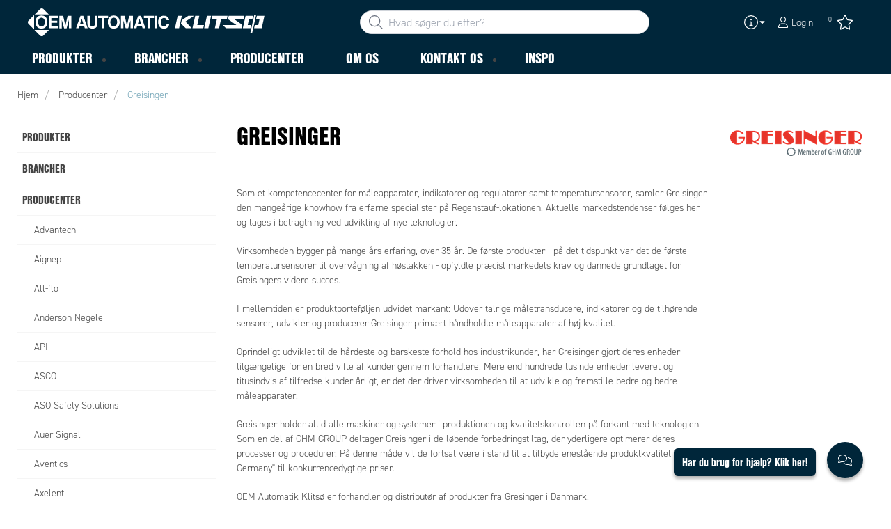

--- FILE ---
content_type: text/html; charset=utf-8
request_url: https://www.oemklitso.dk/leverand%C3%B8rer/greisinger
body_size: 34071
content:



<!DOCTYPE html>
<html lang="da" data-theme="custom">
<head>
  <meta charset="utf-8" />
  <link rel="dns-prefetch" href="//use.typekit.net" />
  <link rel="dns-prefetch" href="//www.googletagmanager.com" />
  <link rel="dns-prefetch" href="//www.google-analytics.com" />
  <title>Greisinger - OEM Automatic Klits&#248;</title>
  
<meta name="description" content="" />
          <link rel="canonical" href="https://www.oemklitso.dk/leverand%C3%B8rer/greisinger" />

  <meta content="width=device-width, initial-scale=1.0" name="viewport" />
  <meta name="format-detection" content="telephone=no" />
  <meta name="theme-color" content="#fff" />
  <link rel="stylesheet" href="https://use.typekit.net/ubk4moe.css">
  <link rel='stylesheet' type='text/css' href='/ui/tw-oemautomatic-54a646b159.min.css'>
  <link rel='stylesheet' type='text/css' href='/ui/oemautomatic-a6cc80486b.min.css'>

  

  


      <link rel="icon" type="image/png" href="/-/media/images/favicons/oem_automatic_favicon_2020.png?h=196&amp;w=196&amp;hash=7297A3834F6B8D08981D9973A9085179" sizes="196x196" />
    <link rel="icon" type="image/png" href="/-/media/images/favicons/oem_automatic_favicon_2020.png?h=128&amp;w=128&amp;hash=769563EF0FFF2E46BC12A2913C86C832" sizes="128x128" />
    <link rel="icon" type="image/png" href="/-/media/images/favicons/oem_automatic_favicon_2020.png?h=96&amp;w=96&amp;hash=C5E9C41ADB215F51575B5AC3DD38C34B" sizes="96x96" />
    <link rel="icon" type="image/png" href="/-/media/images/favicons/oem_automatic_favicon_2020.png?h=32&amp;w=32&amp;hash=FA7DBDB0F164C84D0964DDCDD34C6480" sizes="32x32" />
    <link rel="icon" type="image/png" href="/-/media/images/favicons/oem_automatic_favicon_2020.png?h=16&amp;w=16&amp;hash=A1962F5EFCE406E8B368C1ACCB26930E" sizes="16x16" />
    <link rel="icon" type="image/x-icon" href="/favicon.ico?v=297f474c-ab70-4493-90ba-db1a2897d899" />

  
  <script type="b658cc057b2c2ad69654b2eb-text/javascript">
window.dataLayer = window.dataLayer || [];
function gtag() { dataLayer.push(arguments); }
gtag('consent', 'default', {
'ad_storage': 'denied',
'ad_user_data': 'denied',
'ad_personalization': 'denied',
'analytics_storage': 'denied',
'security_storage': 'granted'
});
dataLayer.push({
'event': 'default_consent'
});
</script>
<!-- Google Tag Manager -->
<script type="b658cc057b2c2ad69654b2eb-text/javascript">(function(w,d,s,l,i){w[l]=w[l]||[];w[l].push({'gtm.start':
new Date().getTime(),event:'gtm.js'});var f=d.getElementsByTagName(s)[0],
j=d.createElement(s),dl=l!='dataLayer'?'&l='+l:'';j.async=true;j.src=
'https://www.googletagmanager.com/gtm.js?id='+i+dl;f.parentNode.insertBefore(j,f);
})(window,document,'script','dataLayer','GTM-M3DMMDT');</script>
<!-- End Google Tag Manager -->







  
  


  
        <meta property="og:url" content="https://www.oemklitso.dk/leverand%C3%B8rer/greisinger" />
<meta property="og:type" content="website" />
</head>
<body class="tw-overflow-x-hidden oemautomatic-headerFontInactive oemautomatic-regularFontInactive oemautomatic-regularAltFontInactive " data-ctxitem="{76B2BE52-B373-4CD4-BA6B-22DACE314F67}" data-ctxlanguage="da">
  
            <!-- Google Tag Manager (noscript) -->
            <noscript>
                <iframe src="https://www.googletagmanager.com/ns.html?id=GTM-M3DMMDT" height="0" width="0" style="display:none;visibility:hidden"></iframe>
            </noscript>
            <!-- End Google Tag Manager (noscript) -->            


  




<div class="topComponent tw-relative tw-translate-y-0 tw-transition-transform tw-duration-300 tw-z-50">
    

<nav class="tw-w-screen">
  <div class="tw-bg-navbar tw-relative tw-z-40 lg:tw-px-4 topNavigationComponent-topContainer">
    <div class="tw-max-w-[1600px] tw-mx-auto tw-flex tw-flex-wrap lg:tw-pb-2 tw-justify-between tw-pt-2 lg:tw-pt-3">
      <div class="tw-flex tw-justify-start tw-items-center lg:tw-1/3 lg:tw-pl-6 tw-pl-3">
        <a href="/" class="topNavigationComponent-logoContainer tw-max-w-[200px]">
          <img src="/-/media/oem_automatic_dk/oem-generelt/forside/oem_automatic_klitso_logotype-hvid.svg?h=1600&amp;iar=0&amp;w=1500&amp;hash=3D3DB8AAC2CCD2445DFFB5BAC29C8E3E" class="topNavigationComponent-logo tw-h-7 lg:tw-h-10 tw-w-auto" alt="OEM Automatic Logo Hvid" width="1500" height="1600" />
        </a>
      </div>
      <div class="topNavigationComponent-middleContainer tw-flex tw-items-center !tw-bg-navbar-secondary lg:!tw-bg-navbar lg:tw-order-none lg:tw-w-1/3 tw-order-last tw-w-full">
        <label class="topNavigationComponent-toggleMobileMenuBtn tw-btn tw-btn-ghost tw-mb-0 tw-pl-3 tw-pr-5 tw-swap tw-swap-rotate lg:tw-hidden hover:!tw-bg-inherit">
          <input class="tw-hidden" type="checkbox" autocomplete="off"/>
          <svg class="tw-swap-off tw-h-5 tw-w-5 tw-fill-mobilenav-text-color tw-ml-1.5" viewBox="0 0 25 20.14"><path d="M1.3,0H23.7A1.3,1.3,0,0,1,25,1.3h0a1.3,1.3,0,0,1-1.3,1.3H1.3A1.3,1.3,0,0,1,0,1.3H0A1.3,1.3,0,0,1,1.3,0Z" /><path d="M1.3,8.77H16.7a1.3,1.3,0,0,1,1.3,1.3h0a1.3,1.3,0,0,1-1.3,1.3H1.3A1.3,1.3,0,0,1,0,10.07H0A1.3,1.3,0,0,1,1.3,8.77Z" /><path d="M1.3,17.54h9.9a1.3,1.3,0,0,1,1.3,1.3h0a1.3,1.3,0,0,1-1.3,1.3H1.3A1.3,1.3,0,0,1,0,18.84H0A1.3,1.3,0,0,1,1.3,17.54Z" /></svg>
          <svg class="tw-swap-on tw-fill-mobilenav-text-color tw-h-8 tw-w-8" viewBox="0 0 512 512"><polygon points="400 145.49 366.51 112 256 222.51 145.49 112 112 145.49 222.51 256 112 366.51 145.49 400 256 289.49 366.51 400 400 366.51 289.49 256 400 145.49" /></svg>
        </label>
        


  <div class="topNavigationComponent-searchContainer tw-relative tw-flex tw-h-[34px] tw-rounded-3xl tw-border tw-border-gray-300 tw-bg-white tw-w-full tw-mr-[30px] lg:tw-mr-0">
    <div class="topNavigationComponent-searchIconContainer tw-border-none tw-ml-3 tw-absolute tw-z-10">
      <button class="searchInputShortcutComponent-searchBtn tw-h-[32px] tw-border tw-border-solid tw-rounded-3xl tw-mr-2 tw-py-0 tw-border-0" type="submit">
        <svg class="tw-w-5 tw-fill-gray-500" viewBox="0 0 512 512"><path d="M384 208A176 176 0 1 0 32 208a176 176 0 1 0 352 0zM343.3 366C307 397.2 259.7 416 208 416C93.1 416 0 322.9 0 208S93.1 0 208 0S416 93.1 416 208c0 51.7-18.8 99-50 135.3L507.3 484.7c6.2 6.2 6.2 16.4 0 22.6s-16.4 6.2-22.6 0L343.3 366z" /></svg>
      </button>
    </div>
    <form class="topNavigationComponent-search-form tw-w-full" method="get" action="/search" onsubmit="if (!window.__cfRLUnblockHandlers) return false; SearchHistory.addToPreviousSearchFrom()" autocomplete="off" data-cf-modified-b658cc057b2c2ad69654b2eb-="">
      <div class="topNavigationComponent-input-group tw-flex tw-flex-1">
        <input type="text"
               id="q"
               name="q"
               class="searchInputShortcutComponent-searchField tw-border-none tw-h-[32px] tw-outline-0 tw-text-base tw-pl-10 tw-pr-3 tw-py-1.5 tw-pointer-events-auto tw-bg-white tw-w-full tw-rounded-3xl tw-outline-none"
               placeholder="Hvad s&#248;ger du efter?"
               data-searchtypes="{8D4CD0F1-D383-4538-A46A-1D39AE7980A4}|{4B6A2002-1212-4F90-917F-12A7B7050196}|{6BD53B05-06DC-4421-80AE-347DFBB64499}|{C3C859E4-F494-45C6-AD7C-7453238FE59F}|{6155E0AE-8F86-490C-BB7E-B03E8C9DE9BD}|{0B097021-481A-4F23-A23C-3835E566F486}|{DEDE6B82-E7EA-4C02-849E-2091EC0D107B}|{F12E79A0-71B8-4597-948E-2E95F4F5AE22}"
               data-product-stock="P&#229; lager"
               data-item-stock="{0} p&#229; lager"
               data-product-no-stock="Ikke p&#229; lager"
               data-item-no-stock="Ikke p&#229; lager"
               data-batch-text="Batch"
               data-custom-width-text=""
               data-logged-in="False"
               data-guest="False"
               data-show-item-instock-color="False"
               >
      </div>
      <div id="prevSearches" class="searchInputShortcutComponent-prevSearches" data-search-history="Sidste s&#248;gninger">
      </div>
        <input type="hidden"
               data-id="{8D4CD0F1-D383-4538-A46A-1D39AE7980A4}"
               data-label="Artikel"
               data-nohits="3"
               data-link-text="Vis alle"
               data-nohits-text="Ingen resultater fundet"
               data-link-url="/search"
               data-show-images="1"
               data-hits-text="{0} of {1}" />
        <input type="hidden"
               data-id="{4B6A2002-1212-4F90-917F-12A7B7050196}"
               data-label="Produkter"
               data-nohits="4"
               data-link-text="Vis alle"
               data-nohits-text="Ingen resultater fundet"
               data-link-url="/search"
               data-show-images="1"
               data-hits-text="{0} of {1}" />
        <input type="hidden"
               data-id="{6BD53B05-06DC-4421-80AE-347DFBB64499}"
               data-label="Kategori"
               data-nohits="5"
               data-link-text="Vis alle"
               data-nohits-text="Ingen resultater fundet"
               data-link-url="/search"
               data-show-images="1"
               data-hits-text="{0} of {1}" />
        <input type="hidden"
               data-id="{C3C859E4-F494-45C6-AD7C-7453238FE59F}"
               data-label="Artikler"
               data-nohits="5"
               data-link-text="Vis alle"
               data-nohits-text="Ingen resultater fundet"
               data-link-url="/search"
               data-show-images="1"
               data-hits-text="{0} of {1}" />
        <input type="hidden"
               data-id="{6155E0AE-8F86-490C-BB7E-B03E8C9DE9BD}"
               data-label="Indholdsside"
               data-nohits="10"
               data-link-text="Vis alle"
               data-nohits-text="Ingen resultater fundet"
               data-link-url="/search"
               data-show-images="1"
               data-hits-text="{0} of {1}" />
        <input type="hidden"
               data-id="{0B097021-481A-4F23-A23C-3835E566F486}"
               data-label=" Leverand&#248;rer"
               data-nohits="5"
               data-link-text="Vis alle"
               data-nohits-text="Fandt ingen match"
               data-link-url="/search"
               data-show-images="1"
               data-hits-text="{0} of {1}" />
        <input type="hidden"
               data-id="{DEDE6B82-E7EA-4C02-849E-2091EC0D107B}"
               data-label="Personer"
               data-nohits="5"
               data-link-text="Vis alle"
               data-nohits-text="Ingen resultater fundet"
               data-link-url="/search"
               data-show-images="1"
               data-hits-text="{0} of {1}" />
        <input type="hidden"
               data-id="{F12E79A0-71B8-4597-948E-2E95F4F5AE22}"
               data-label="FAQ"
               data-nohits="5"
               data-link-text="Vis alle"
               data-nohits-text="Ingen resultater fundet"
               data-link-url="/search"
               data-show-images=""
               data-hits-text="{0} of {1}" />
    </form>
  </div>
  <div class="topNavigationComponent-overlay tw-block tw-opacity-50 tw-w-full tw-bg-gray-600 tw-right-0 tw-absolute tw-z-50 tw-hidden"></div>

      </div>
      <div class="tw-flex tw-justify-end tw-items-center tw-pr-2 tw-mr-3.5">
        <ul class="tw-hidden lg:tw-flex tw-list-none tw-pl-0 tw-mb-0 tw-pr-4 tw-py-2 tw-space-x-4 tw-items-center">
            <li class="tw-dropdown tw-dropdown-end tw-place-self-center">
    <label tabindex="0" class="2xl:tw-hidden tw-w-8 tw-mb-0 tw-flex hover:tw-cursor-pointer tw-dropdown-toggle-btn">
      <svg class="tw-fill-service-menu-icon tw-h-5 tw-w-5" viewBox="0 0 512 512">
        <path d="M256 32a224 224 0 1 1 0 448 224 224 0 1 1 0-448zm0 480A256 256 0 1 0 256 0a256 256 0 1 0 0 512zM208 352c-8.8 0-16 7.2-16 16s7.2 16 16 16h96c8.8 0 16-7.2 16-16s-7.2-16-16-16H272V240c0-8.8-7.2-16-16-16H216c-8.8 0-16 7.2-16 16s7.2 16 16 16h24v96H208zm48-168a24 24 0 1 0 0-48 24 24 0 1 0 0 48z" />
      </svg>
      <svg class="tw-fill-service-menu-icon tw-w-3" viewBox="0 0 1792 1792">
        <path d="M1408 704q0 26-19 45l-448 448q-19 19-45 19t-45-19l-448-448q-19-19-19-45t19-45 45-19h896q26 0 45 19t19 45z" />
      </svg>
    </label>
    <ul class="max-2xl:daisy-dropdown max-2xl:tw-mt-1 max-2xl:tw-w-44 2xl:tw-bg-transparent 2xl:tw-space-x-2 !tw-p-0 tw-flex tw-list-none">
            <li role="presentation" class="tw-ml-0 !tw-pl-2 max-2xl:tw-mt-2.5 ">
              <a href="/kontakt-os/bliv-kunde" class="serviceMenuComponent-toolbarLink tw-text-service-menu-text-color hover:!tw-bg-inherit 2xl:hover:!tw-text-service-menu-text-color 2xl:focus:!tw-text-service-menu-text-color hover:tw-underline focus:!tw-underline tw-py-[5px]">
<img src="/-/media/images/icons/bliv-webkunde-m.png?h=50&amp;iar=0&amp;w=50&amp;hash=D701E7005D26912E1AA4C54A50749A3A" class="tw-w-5 tw-h-5 tw-mr-1 tw-inline" alt="" width="50" height="50" />                Bliv kunde
              </a>
            </li>
            <li role="presentation" class="tw-ml-0 !tw-pl-2  ">
              <a href="/kontakt-os/webshop-guide" class="serviceMenuComponent-toolbarLink tw-text-service-menu-text-color hover:!tw-bg-inherit 2xl:hover:!tw-text-service-menu-text-color 2xl:focus:!tw-text-service-menu-text-color hover:tw-underline focus:!tw-underline tw-py-[5px]">
<img src="/-/media/images/icons/info-m.png?h=100&amp;iar=0&amp;w=100&amp;hash=927EC0B15F25D0F808C8D2BF32C90E78" class="tw-w-5 tw-h-5 tw-mr-1 tw-inline" alt="$name" width="100" height="100" />                Webshop-guide
              </a>
            </li>
            <li role="presentation" class="tw-ml-0 !tw-pl-2  max-2xl:tw-mb-2.5">
              <a href="/kontakt-os/faq" class="serviceMenuComponent-toolbarLink tw-text-service-menu-text-color hover:!tw-bg-inherit 2xl:hover:!tw-text-service-menu-text-color 2xl:focus:!tw-text-service-menu-text-color hover:tw-underline focus:!tw-underline tw-py-[5px]">
<img src="/-/media/images/icons/faq-m.png?h=919&amp;iar=0&amp;w=923&amp;hash=2B702E6CEE42B36AB3E9C2F8D75E9251" class="tw-w-5 tw-h-5 tw-mr-1 tw-inline" alt="$name" width="923" height="919" />                FAQ - Typiske spørgsmål
              </a>
            </li>
    </ul>
  </li>



  <li role="presentation" class="loginShortcutComponent-toolbarListItem tw-flex tw-items-center">
    <a href="/login?return_url=%2fleverand%c3%b8rer%2fgreisinger" class="loginShortcutComponent-toolbarLink tw-flex !tw-text-service-menu-text-color !tw-no-underline tw-items-center">
      <svg class="tw-fill-service-menu-icon tw-h-4 tw-w-4 tw-mr-1" viewBox="0 0 448 512"><path d="M224 256c70.7 0 128-57.31 128-128S294.7 0 224 0 96 57.31 96 128s57.3 128 128 128zm0-224c52.94 0 96 43.06 96 96 0 52.93-43.06 96-96 96s-96-43.1-96-96c0-52.94 43.1-96 96-96zm50.7 272H173.3C77.61 304 0 381.6 0 477.3c0 19.14 15.52 34.67 34.66 34.67h378.7C432.5 512 448 496.5 448 477.3c0-95.7-77.6-173.3-173.3-173.3zm138.6 176H34.66c-1.46 0-2.66-1.2-2.66-2.7C32 399.4 95.4 336 173.3 336h101.3c78 0 141.4 63.4 141.4 141.3 0 1.5-1.2 2.7-2.7 2.7z" /></svg>
      <span class="!tw-text-service-menu-text-color">Login</span>
    </a>
  </li>

  <li role="presentation" class="favouritesShortcutComponent-toolbarListItem">
    <a href="/mine-favoritter" class="tw-indicator tw-tooltip tw-tooltip-bottom tw-inline tw-flex" data-tip="Favoritter">
      <span class="favouritesShortcutComponent-toolbarBadge tw-indicator-item tw-badge tw-bg-secondary tw-border-0 tw-text-[10px] tw-text-white tw-whitespace-nowrap tw-w-4 tw-h-4 !tw-no-underline !tw-border-0 tw-left-1.5">0</span>
      <svg viewBox="0 0 576 512" class="favouritesShortcutComponent-toolbarIcon tw-fill-service-menu-icon tw-h-6 tw-w-6">
        <path d="M226.5 168.8L287.9 42.3l61.4 126.5c4.6 9.5 13.6 16.1 24.1 17.7l137.4 20.3-99.8 98.8c-7.4 7.3-10.8 17.8-9 28.1l23.5 139.5L303 407.7c-9.4-5-20.7-5-30.2 0L150.2 473.2l23.5-139.5c1.7-10.3-1.6-20.7-9-28.1L65 206.8l137.4-20.3c10.5-1.5 19.5-8.2 24.1-17.7zM424.9 509.1c8.1 4.3 17.9 3.7 25.3-1.7s11.2-14.5 9.7-23.5L433.6 328.4 544.8 218.2c6.5-6.4 8.7-15.9 5.9-24.5s-10.3-14.9-19.3-16.3L378.1 154.8 309.5 13.5C305.5 5.2 297.1 0 287.9 0s-17.6 5.2-21.6 13.5L197.7 154.8 44.5 177.5c-9 1.3-16.5 7.6-19.3 16.3s-.5 18.1 5.9 24.5L142.2 328.4 116 483.9c-1.5 9 2.2 18.1 9.7 23.5s17.3 6 25.3 1.7l137-73.2 137 73.2z" />
      </svg>
    </a>
  </li>




        </ul>
        <ul class="tw-flex tw-list-none tw-mb-0 tw-pl-0 lg:tw-hidden tw-pr-4 tw-py-2 tw-space-x-4 tw-items-center">
          


  <li class="loginShortcutMobileComponent">
      <a href="/login?return_url=%2fleverand%c3%b8rer%2fgreisinger">
        <svg class="tw-fill-service-menu-icon tw-h-5 tw-w-5" viewBox="0 0 448 512"><path d="M224 256c70.7 0 128-57.31 128-128S294.7 0 224 0 96 57.31 96 128s57.3 128 128 128zm0-224c52.94 0 96 43.06 96 96 0 52.93-43.06 96-96 96s-96-43.1-96-96c0-52.94 43.1-96 96-96zm50.7 272H173.3C77.61 304 0 381.6 0 477.3c0 19.14 15.52 34.67 34.66 34.67h378.7C432.5 512 448 496.5 448 477.3c0-95.7-77.6-173.3-173.3-173.3zm138.6 176H34.66c-1.46 0-2.66-1.2-2.66-2.7C32 399.4 95.4 336 173.3 336h101.3c78 0 141.4 63.4 141.4 141.3 0 1.5-1.2 2.7-2.7 2.7z" /></svg>
      </a>
    </li>
        <li>
          <a href="/kontakt-os">
<img src="/-/media/images/icons/phone_icon.svg?iar=0&amp;hash=064C0E1087901BF248E681913C47F96B" class="tw-fill-service-menu-icon tw-h-5 tw-w-5" alt="" />          </a>
        </li>

    <li class="favouritesShortcutMobileComponent">
        <a href="/mine-favoritter" class="tw-indicator tw-inline">
            <span class="favouritesShortcutMobileComponent-toolbarBadge tw-indicator-item tw-badge tw-bg-secondary tw-border-0 tw-text-[10px] tw-text-white tw-whitespace-nowrap tw-w-4 tw-h-4 !tw-no-underline !tw-border-0 tw-left-1">0</span>
            <svg viewBox="0 0 576 512" class="favouritesShortcutMobileComponent-toolbarIcon tw-fill-service-menu-icon tw-h-5 tw-w-5"><path d="m287.9 435.9-137.8 73.2c-7.2 4.3-17 3.6-24.5-1.7-7.4-5.3-11.1-14.5-10.5-23.5l27.1-155.5L31.11 218.2c-6.46-6.3-8.75-15.8-5.91-24.5 2.83-8.6 10.3-14.9 19.29-16.2l153.21-22.7 68.6-141.28C270.4 5.249 278.7 0 287.9 0c9.2 0 17.6 5.25 21.6 13.52l68.6 141.28 153.3 22.7c9 1.3 16.4 7.6 19.3 16.2 2.8 8.7.5 18.2-5.9 24.5L433.6 328.4l26.3 155.5c1.5 9-2.2 18.2-9.7 23.5-7.4 5.3-18.1 6-25.3 1.7l-137-73.2zm-61.4-267.1c-4.6 9.5-13.6 16.1-24.1 17.7L64.99 206.8l99.81 98.8c7.3 7.3 10.7 17.8 9 28.1l-23.6 139.5 122.6-65.5c9.5-5.1 20.8-5.1 30.2 0l122.6 65.5-23.5-139.5c-1.8-10.3 1.6-20.8 9-28.1l99.8-98.8-137.5-20.3c-11.3-1.6-20.3-8.2-24.1-17.7L287.9 42.32 226.5 168.8z" /></svg>
        </a>
    </li>


        </ul>
      </div>
    </div>
  </div>
  <div class="topNavigationComponent-menuContainer tw-relative tw-hidden lg:tw-block lg:tw-px-4 tw-bg-navbar-secondary "
       style="">
    <div class="tw-max-w-[1600px] tw-mx-auto tw-static">
      <ul class="tw-block lg:tw-flex tw-menu tw-menu-horizontal tw-mb-0 tw-px-0 tw-static tw-h-screen tw-w-full lg:tw-w-auto lg:tw-h-auto">
            <li class="tw-dropdown lg:tw-block tw-pointer-events-auto tw-static lg:tw-text-dropdown-text-color max-lg:tw-flex max-lg:tw-flex-row">
      <a tabindex="0" href="/produkter" class="tw-underline-offset-[10px] megaMenuItemComponent-linkText megaMenuItemComponent-mobileExpand tw-dropdown-toggle-btn !tw-leading-[30px] tw-pl-[30px] tw-pr-[30px] tw-pl-0 !tw-text-mobilenav-text-color u-fontHeaderNormal tw-mb-0 megaMenuItemComponent-overlay">
  <span>Produkter</span>
</a>
      <button type="button" class="tw-block lg:tw-hidden megaMenuItemComponent-mobileExpand tw-flex-grow tw-pr-[30px] level1 !tw-bg-navbar-secondary">
        <svg version="1.1" x="0px" y="0px" class="tw-float-right tw-fill-mobilenav-text-color"
             width="20px" height="20px" viewBox="0 0 20 20" style="enable-background:new 0 0 20 20;">
          <path class="st0" d="M15.8,10c0,0.2-0.1,0.3-0.2,0.4l-9.3,9.3C6.2,19.9,6,20,5.8,20c-0.2,0-0.3-0.1-0.4-0.2l-1-1
	          c-0.1-0.1-0.2-0.3-0.2-0.4s0.1-0.3,0.2-0.4l7.9-7.9L4.4,2.1C4.3,2,4.2,1.8,4.2,1.7s0.1-0.3,0.2-0.4l1-1C5.5,0.1,5.7,0,5.9,0
	          C6,0,6.2,0.1,6.3,0.2l9.3,9.3C15.8,9.7,15.8,9.8,15.8,10z" />
        </svg>
      </button>
      <ul tabindex="0" class="lg:tw-dropdown-content megaMenuItemComponent-dropdownMenu megaMenuItemComponent-dropdownMenuHolder productMegaMenuListingComponent-ul !tw-bg-navbar-secondary lg:tw-z-50 lg:tw-ml-0 lg:tw-bg-dropdown tw-w-screen lg:tw-p-0 lg:tw-mt-2 lg:tw-left-0 lg:tw-flex">
        <li class="lg:tw-w-full productMegaMenuListingComponent-productAreaHolder  tw-px-4" style="background: linear-gradient(to right, #1f3f50 50%, #efefef 50%);">
          <div class="lg:tw-w-full hover:!tw-text-inherit focus:tw-text-inherit tw-p-0 lg:tw-mx-auto tw-bg-opacity-0 max-lg:tw-flex tw-auto-cols-auto lg:tw-max-w-[1600px] active:!tw-bg-inherit hover:!tw-bg-inherit tw-cursor-default">
            <div class="tw-w-full tw-flex tw-justify-between">
              <ul class="lg:tw-my-[50px] lg:tw-bg-[#1f3f50] tw-w-full tw-px-[30px] lg:tw-px-0 lg:tw-ml-0 !tw-bg-inherit lg:tw-w-1/2 2xl:tw-w-1/3 2xl:!tw-w-1/5 productMegaMenuListingComponent-productAreaContainer">
<li class="lg:tw-hidden">
  <label class="megaMenuItemComponent-backButton tw-font-normal tw-pl-0 tw-text-lg active:!tw-bg-inherit !tw-text-mobilenav-text-color hover:!tw-bg-inherit">
    <svg class="tw-float-left tw-w-4 tw-h-auto tw-fill-mobilenav-text-color" viewBox="0 0 1792 1792">
      <path d="M1203 544q0 13-10 23l-393 393 393 393q10 10 10 23t-10 23l-50 50q-10 10-23 10t-23-10l-466-466q-10-10-10-23t10-23l466-466q10-10 23-10t23 10l50 50q10 10 10 23z" />
    </svg>
    Tilbage
  </label>
</li>
                                                  <li role="presentation" class="tw-py-3 lg:tw-py-0 max-lg:tw-flex max-lg:tw-flex-row
                      hover:has-[.hover]:!tw-bg-[var(--hoverBG)] [&_*]:has-[.hover]:hover:!tw-text-[var(--hoverText)]
                      has-[a.productAreaListItemActive]:!tw-bg-[var(--focusBG)]
                      [&_*]:has-[a.productAreaListItemActive.hover]:!tw-text-[var(--hoverText)]
                      [&_a_img]:has-[a.productAreaListItemActive]:tw-invert-[var(--invert)]
                      [&_a_img]:has-[.hover]:hover:tw-invert-[var(--invert)]"
                      style="--focusBG:#efefef;--hoverBG:#f1f1f1;--hoverText:#000000;border-top-left-radius:0.5rem;border-bottom-left-radius:0.5rem;
                             --invert:1;">

                    <a href="/produkter/pumper"
                       class="lg:tw-underline productMegaMenuListingComponent-productAreaListItemActive tw-productAreaListItemActive lg:tw-whitespace-normal megaMenuItemComponent-expandMobileSmallWindow productMegaMenuListingComponent-productAreaLink tw-flex tw-block tw-py-[7px] !tw-text-product-category-text-color tw-uppercase tw-whitespace-nowrap tw-bg-opacity-0  hover:!tw-text-product-category-text-color max-lg:!tw-no-underline tw-hover"
                       data-id="{294D514C-FA69-4677-AC57-5D2041931B0E}" data-short-id="294D514CFA694677AC575D2041931B0E"
                       style=width:100%;>
                        <img src="/-/media/images/icons/white/pumps-white.png" class="productMegaMenuListingComponent-productAreaIcon" width="25" height="25" alt="Pumper - Unit Pump" loading="lazy" />
                      <span class="tw-inline-block tw-text-xl lg:tw-text-lg tw-uppercase max-lg:tw-text-mobilenav-text-color lg:!tw-text-product-category-text-color u-fontHeaderBold " style="">
                        Pumper - Unit Pump
                      </span>
                    </a>
                    <button type="button" class="tw-block lg:tw-hidden u-btnUnstyled megaMenuItemComponent-expandMobileSmallWindow level2 u-toggleAll tw-float-right tw-w-auto tw-flex-grow hover:!tw-bg-inherit productMegaMenuListingComponent-productAreaLink"
                            data-short-id="294D514CFA694677AC575D2041931B0E">
                      <img src="/ui/common/img/fontawesome/white/angle-right.svg" class="tw-float-right" alt="angle right icon" loading="lazy" />
                    </button>
                  </li>
                  <li role="presentation" class="tw-py-3 lg:tw-py-0 max-lg:tw-flex max-lg:tw-flex-row
                      hover:has-[.hover]:!tw-bg-[var(--hoverBG)] [&_*]:has-[.hover]:hover:!tw-text-[var(--hoverText)]
                      has-[a.productAreaListItemActive]:!tw-bg-[var(--focusBG)]
                      [&_*]:has-[a.productAreaListItemActive.hover]:!tw-text-[var(--hoverText)]
                      [&_a_img]:has-[a.productAreaListItemActive]:tw-invert-[var(--invert)]
                      [&_a_img]:has-[.hover]:hover:tw-invert-[var(--invert)]"
                      style="--focusBG:#efefef;--hoverBG:#f1f1f1;--hoverText:#000000;border-top-left-radius:0.5rem;border-bottom-left-radius:0.5rem;
                             --invert:1;">

                    <a href="/produkter/iiot"
                       class=" lg:tw-whitespace-normal megaMenuItemComponent-expandMobileSmallWindow productMegaMenuListingComponent-productAreaLink tw-flex tw-block tw-py-[7px] !tw-text-product-category-text-color tw-uppercase tw-whitespace-nowrap tw-bg-opacity-0  hover:!tw-text-product-category-text-color max-lg:!tw-no-underline tw-hover"
                       data-id="{5038A0B7-3D14-437C-9145-37D5C55387C8}" data-short-id="5038A0B73D14437C914537D5C55387C8"
                       style=width:100%;>
                        <img src="/-/media/images/glyph-icons/white/iiot-m.png" class="productMegaMenuListingComponent-productAreaIcon" width="25" height="25" alt="IIOT - Industrial Internet of Things" loading="lazy" />
                      <span class="tw-inline-block tw-text-xl lg:tw-text-lg tw-uppercase max-lg:tw-text-mobilenav-text-color lg:!tw-text-product-category-text-color u-fontHeaderBold " style="">
                        IIOT - Industrial Internet of Things
                      </span>
                    </a>
                    <button type="button" class="tw-block lg:tw-hidden u-btnUnstyled megaMenuItemComponent-expandMobileSmallWindow level2 u-toggleAll tw-float-right tw-w-auto tw-flex-grow hover:!tw-bg-inherit productMegaMenuListingComponent-productAreaLink"
                            data-short-id="5038A0B73D14437C914537D5C55387C8">
                      <img src="/ui/common/img/fontawesome/white/angle-right.svg" class="tw-float-right" alt="angle right icon" loading="lazy" />
                    </button>
                  </li>
                  <li role="presentation" class="tw-py-3 lg:tw-py-0 max-lg:tw-flex max-lg:tw-flex-row
                      hover:has-[.hover]:!tw-bg-[var(--hoverBG)] [&_*]:has-[.hover]:hover:!tw-text-[var(--hoverText)]
                      has-[a.productAreaListItemActive]:!tw-bg-[var(--focusBG)]
                      [&_*]:has-[a.productAreaListItemActive.hover]:!tw-text-[var(--hoverText)]
                      [&_a_img]:has-[a.productAreaListItemActive]:tw-invert-[var(--invert)]
                      [&_a_img]:has-[.hover]:hover:tw-invert-[var(--invert)]"
                      style="--focusBG:#efefef;--hoverBG:#f1f1f1;--hoverText:#000000;border-top-left-radius:0.5rem;border-bottom-left-radius:0.5rem;
                             --invert:1;">

                    <a href="/produkter/tavle"
                       class=" lg:tw-whitespace-normal megaMenuItemComponent-expandMobileSmallWindow productMegaMenuListingComponent-productAreaLink tw-flex tw-block tw-py-[7px] !tw-text-product-category-text-color tw-uppercase tw-whitespace-nowrap tw-bg-opacity-0  hover:!tw-text-product-category-text-color max-lg:!tw-no-underline tw-hover"
                       data-id="{C5CA7A30-28CB-4F9A-BCD0-7BA8229D171C}" data-short-id="C5CA7A3028CB4F9ABCD07BA8229D171C"
                       style=width:100%;>
                        <img src="/-/media/images/new-svg-icons/whiteproductareas/icon_panel.svg" class="productMegaMenuListingComponent-productAreaIcon" width="25" height="25" alt="Tavle" loading="lazy" />
                      <span class="tw-inline-block tw-text-xl lg:tw-text-lg tw-uppercase max-lg:tw-text-mobilenav-text-color lg:!tw-text-product-category-text-color u-fontHeaderBold " style="">
                        Tavle
                      </span>
                    </a>
                    <button type="button" class="tw-block lg:tw-hidden u-btnUnstyled megaMenuItemComponent-expandMobileSmallWindow level2 u-toggleAll tw-float-right tw-w-auto tw-flex-grow hover:!tw-bg-inherit productMegaMenuListingComponent-productAreaLink"
                            data-short-id="C5CA7A3028CB4F9ABCD07BA8229D171C">
                      <img src="/ui/common/img/fontawesome/white/angle-right.svg" class="tw-float-right" alt="angle right icon" loading="lazy" />
                    </button>
                  </li>
                  <li role="presentation" class="tw-py-3 lg:tw-py-0 max-lg:tw-flex max-lg:tw-flex-row
                      hover:has-[.hover]:!tw-bg-[var(--hoverBG)] [&_*]:has-[.hover]:hover:!tw-text-[var(--hoverText)]
                      has-[a.productAreaListItemActive]:!tw-bg-[var(--focusBG)]
                      [&_*]:has-[a.productAreaListItemActive.hover]:!tw-text-[var(--hoverText)]
                      [&_a_img]:has-[a.productAreaListItemActive]:tw-invert-[var(--invert)]
                      [&_a_img]:has-[.hover]:hover:tw-invert-[var(--invert)]"
                      style="--focusBG:#efefef;--hoverBG:#f1f1f1;--hoverText:#000000;border-top-left-radius:0.5rem;border-bottom-left-radius:0.5rem;
                             --invert:1;">

                    <a href="/produkter/sensor"
                       class=" lg:tw-whitespace-normal megaMenuItemComponent-expandMobileSmallWindow productMegaMenuListingComponent-productAreaLink tw-flex tw-block tw-py-[7px] !tw-text-product-category-text-color tw-uppercase tw-whitespace-nowrap tw-bg-opacity-0  hover:!tw-text-product-category-text-color max-lg:!tw-no-underline tw-hover"
                       data-id="{83C84499-0F4F-4FAD-84B6-275BAA32FCCA}" data-short-id="83C844990F4F4FAD84B6275BAA32FCCA"
                       style=width:100%;>
                        <img src="/-/media/oem_automatic_dk/ikoner/sensor-m.png" class="productMegaMenuListingComponent-productAreaIcon" width="25" height="25" alt="Sensor" loading="lazy" />
                      <span class="tw-inline-block tw-text-xl lg:tw-text-lg tw-uppercase max-lg:tw-text-mobilenav-text-color lg:!tw-text-product-category-text-color u-fontHeaderBold " style="">
                        Sensor
                      </span>
                    </a>
                    <button type="button" class="tw-block lg:tw-hidden u-btnUnstyled megaMenuItemComponent-expandMobileSmallWindow level2 u-toggleAll tw-float-right tw-w-auto tw-flex-grow hover:!tw-bg-inherit productMegaMenuListingComponent-productAreaLink"
                            data-short-id="83C844990F4F4FAD84B6275BAA32FCCA">
                      <img src="/ui/common/img/fontawesome/white/angle-right.svg" class="tw-float-right" alt="angle right icon" loading="lazy" />
                    </button>
                  </li>
                  <li role="presentation" class="tw-py-3 lg:tw-py-0 max-lg:tw-flex max-lg:tw-flex-row
                      hover:has-[.hover]:!tw-bg-[var(--hoverBG)] [&_*]:has-[.hover]:hover:!tw-text-[var(--hoverText)]
                      has-[a.productAreaListItemActive]:!tw-bg-[var(--focusBG)]
                      [&_*]:has-[a.productAreaListItemActive.hover]:!tw-text-[var(--hoverText)]
                      [&_a_img]:has-[a.productAreaListItemActive]:tw-invert-[var(--invert)]
                      [&_a_img]:has-[.hover]:hover:tw-invert-[var(--invert)]"
                      style="--focusBG:#efefef;--hoverBG:#f1f1f1;--hoverText:#000000;border-top-left-radius:0.5rem;border-bottom-left-radius:0.5rem;
                             --invert:1;">

                    <a href="/produkter/sikkerhed"
                       class=" lg:tw-whitespace-normal megaMenuItemComponent-expandMobileSmallWindow productMegaMenuListingComponent-productAreaLink tw-flex tw-block tw-py-[7px] !tw-text-product-category-text-color tw-uppercase tw-whitespace-nowrap tw-bg-opacity-0  hover:!tw-text-product-category-text-color max-lg:!tw-no-underline tw-hover"
                       data-id="{FB1A1BF5-A43B-4D93-8EE6-8CC99C896606}" data-short-id="FB1A1BF5A43B4D938EE68CC99C896606"
                       style=width:100%;>
                        <img src="/-/media/images/new-svg-icons/whiteproductareas/safety_icon.svg" class="productMegaMenuListingComponent-productAreaIcon" width="25" height="25" alt="Sikkerhed" loading="lazy" />
                      <span class="tw-inline-block tw-text-xl lg:tw-text-lg tw-uppercase max-lg:tw-text-mobilenav-text-color lg:!tw-text-product-category-text-color u-fontHeaderBold " style="">
                        Sikkerhed
                      </span>
                    </a>
                    <button type="button" class="tw-block lg:tw-hidden u-btnUnstyled megaMenuItemComponent-expandMobileSmallWindow level2 u-toggleAll tw-float-right tw-w-auto tw-flex-grow hover:!tw-bg-inherit productMegaMenuListingComponent-productAreaLink"
                            data-short-id="FB1A1BF5A43B4D938EE68CC99C896606">
                      <img src="/ui/common/img/fontawesome/white/angle-right.svg" class="tw-float-right" alt="angle right icon" loading="lazy" />
                    </button>
                  </li>
                  <li role="presentation" class="tw-py-3 lg:tw-py-0 max-lg:tw-flex max-lg:tw-flex-row
                      hover:has-[.hover]:!tw-bg-[var(--hoverBG)] [&_*]:has-[.hover]:hover:!tw-text-[var(--hoverText)]
                      has-[a.productAreaListItemActive]:!tw-bg-[var(--focusBG)]
                      [&_*]:has-[a.productAreaListItemActive.hover]:!tw-text-[var(--hoverText)]
                      [&_a_img]:has-[a.productAreaListItemActive]:tw-invert-[var(--invert)]
                      [&_a_img]:has-[.hover]:hover:tw-invert-[var(--invert)]"
                      style="--focusBG:#efefef;--hoverBG:#f1f1f1;--hoverText:#000000;border-top-left-radius:0.5rem;border-bottom-left-radius:0.5rem;
                             --invert:1;">

                    <a href="/produkter/proces"
                       class=" lg:tw-whitespace-normal megaMenuItemComponent-expandMobileSmallWindow productMegaMenuListingComponent-productAreaLink tw-flex tw-block tw-py-[7px] !tw-text-product-category-text-color tw-uppercase tw-whitespace-nowrap tw-bg-opacity-0  hover:!tw-text-product-category-text-color max-lg:!tw-no-underline tw-hover"
                       data-id="{D0C32CCE-0344-4D82-AC13-58E7DFC7C10B}" data-short-id="D0C32CCE03444D82AC1358E7DFC7C10B"
                       style=width:100%;>
                        <img src="/-/media/oem_automatic_dk/ikoner/proces-m.png" class="productMegaMenuListingComponent-productAreaIcon" width="25" height="25" alt="Proces" loading="lazy" />
                      <span class="tw-inline-block tw-text-xl lg:tw-text-lg tw-uppercase max-lg:tw-text-mobilenav-text-color lg:!tw-text-product-category-text-color u-fontHeaderBold " style="">
                        Proces
                      </span>
                    </a>
                    <button type="button" class="tw-block lg:tw-hidden u-btnUnstyled megaMenuItemComponent-expandMobileSmallWindow level2 u-toggleAll tw-float-right tw-w-auto tw-flex-grow hover:!tw-bg-inherit productMegaMenuListingComponent-productAreaLink"
                            data-short-id="D0C32CCE03444D82AC1358E7DFC7C10B">
                      <img src="/ui/common/img/fontawesome/white/angle-right.svg" class="tw-float-right" alt="angle right icon" loading="lazy" />
                    </button>
                  </li>
                  <li role="presentation" class="tw-py-3 lg:tw-py-0 max-lg:tw-flex max-lg:tw-flex-row
                      hover:has-[.hover]:!tw-bg-[var(--hoverBG)] [&_*]:has-[.hover]:hover:!tw-text-[var(--hoverText)]
                      has-[a.productAreaListItemActive]:!tw-bg-[var(--focusBG)]
                      [&_*]:has-[a.productAreaListItemActive.hover]:!tw-text-[var(--hoverText)]
                      [&_a_img]:has-[a.productAreaListItemActive]:tw-invert-[var(--invert)]
                      [&_a_img]:has-[.hover]:hover:tw-invert-[var(--invert)]"
                      style="--focusBG:#efefef;--hoverBG:#f1f1f1;--hoverText:#000000;border-top-left-radius:0.5rem;border-bottom-left-radius:0.5rem;
                             --invert:1;">

                    <a href="/produkter/tryk-,-a-,-flow"
                       class=" lg:tw-whitespace-normal megaMenuItemComponent-expandMobileSmallWindow productMegaMenuListingComponent-productAreaLink tw-flex tw-block tw-py-[7px] !tw-text-product-category-text-color tw-uppercase tw-whitespace-nowrap tw-bg-opacity-0  hover:!tw-text-product-category-text-color max-lg:!tw-no-underline tw-hover"
                       data-id="{EB801433-FF2E-42C2-9DAE-44E9754E2A7F}" data-short-id="EB801433FF2E42C29DAE44E9754E2A7F"
                       style=width:100%;>
                        <img src="/-/media/images/new-svg-icons/whiteproductareas/pressureflow_icon.svg" class="productMegaMenuListingComponent-productAreaIcon" width="25" height="25" alt="Tryk &amp; flow" loading="lazy" />
                      <span class="tw-inline-block tw-text-xl lg:tw-text-lg tw-uppercase max-lg:tw-text-mobilenav-text-color lg:!tw-text-product-category-text-color u-fontHeaderBold " style="">
                        Tryk & flow
                      </span>
                    </a>
                    <button type="button" class="tw-block lg:tw-hidden u-btnUnstyled megaMenuItemComponent-expandMobileSmallWindow level2 u-toggleAll tw-float-right tw-w-auto tw-flex-grow hover:!tw-bg-inherit productMegaMenuListingComponent-productAreaLink"
                            data-short-id="EB801433FF2E42C29DAE44E9754E2A7F">
                      <img src="/ui/common/img/fontawesome/white/angle-right.svg" class="tw-float-right" alt="angle right icon" loading="lazy" />
                    </button>
                  </li>
                  <li role="presentation" class="tw-py-3 lg:tw-py-0 max-lg:tw-flex max-lg:tw-flex-row
                      hover:has-[.hover]:!tw-bg-[var(--hoverBG)] [&_*]:has-[.hover]:hover:!tw-text-[var(--hoverText)]
                      has-[a.productAreaListItemActive]:!tw-bg-[var(--focusBG)]
                      [&_*]:has-[a.productAreaListItemActive.hover]:!tw-text-[var(--hoverText)]
                      [&_a_img]:has-[a.productAreaListItemActive]:tw-invert-[var(--invert)]
                      [&_a_img]:has-[.hover]:hover:tw-invert-[var(--invert)]"
                      style="--focusBG:#efefef;--hoverBG:#f1f1f1;--hoverText:#000000;border-top-left-radius:0.5rem;border-bottom-left-radius:0.5rem;
                             --invert:1;">

                    <a href="/produkter/batteri"
                       class=" lg:tw-whitespace-normal megaMenuItemComponent-expandMobileSmallWindow productMegaMenuListingComponent-productAreaLink tw-flex tw-block tw-py-[7px] !tw-text-product-category-text-color tw-uppercase tw-whitespace-nowrap tw-bg-opacity-0  hover:!tw-text-product-category-text-color max-lg:!tw-no-underline tw-hover"
                       data-id="{8502EA66-2B10-4C08-9B5E-068423B0BBBB}" data-short-id="8502EA662B104C089B5E068423B0BBBB"
                       style=width:100%;>
                        <img src="/-/media/images/icons/battery_icon_white.svg" class="productMegaMenuListingComponent-productAreaIcon" width="25" height="25" alt="Batterier" loading="lazy" />
                      <span class="tw-inline-block tw-text-xl lg:tw-text-lg tw-uppercase max-lg:tw-text-mobilenav-text-color lg:!tw-text-product-category-text-color u-fontHeaderBold " style="">
                        Batterier
                      </span>
                    </a>
                    <button type="button" class="tw-block lg:tw-hidden u-btnUnstyled megaMenuItemComponent-expandMobileSmallWindow level2 u-toggleAll tw-float-right tw-w-auto tw-flex-grow hover:!tw-bg-inherit productMegaMenuListingComponent-productAreaLink"
                            data-short-id="8502EA662B104C089B5E068423B0BBBB">
                      <img src="/ui/common/img/fontawesome/white/angle-right.svg" class="tw-float-right" alt="angle right icon" loading="lazy" />
                    </button>
                  </li>
                  <li role="presentation" class="tw-py-3 lg:tw-py-0 max-lg:tw-flex max-lg:tw-flex-row
                      hover:has-[.hover]:!tw-bg-[var(--hoverBG)] [&_*]:has-[.hover]:hover:!tw-text-[var(--hoverText)]
                      has-[a.productAreaListItemActive]:!tw-bg-[var(--focusBG)]
                      [&_*]:has-[a.productAreaListItemActive.hover]:!tw-text-[var(--hoverText)]
                      [&_a_img]:has-[a.productAreaListItemActive]:tw-invert-[var(--invert)]
                      [&_a_img]:has-[.hover]:hover:tw-invert-[var(--invert)]"
                      style="--focusBG:#efefef;--hoverBG:#f1f1f1;--hoverText:#000000;border-top-left-radius:0.5rem;border-bottom-left-radius:0.5rem;
                             --invert:1;">

                    <a href="/produkter/motor-,-a-,-transmission"
                       class=" lg:tw-whitespace-normal megaMenuItemComponent-expandMobileSmallWindow productMegaMenuListingComponent-productAreaLink tw-flex tw-block tw-py-[7px] !tw-text-product-category-text-color tw-uppercase tw-whitespace-nowrap tw-bg-opacity-0  hover:!tw-text-product-category-text-color max-lg:!tw-no-underline tw-hover"
                       data-id="{C86A853D-FE55-49FE-BA54-AC8780D728B3}" data-short-id="C86A853DFE5549FEBA54AC8780D728B3"
                       style=width:100%;>
                        <img src="/-/media/images/new-svg-icons/whiteproductareas/motors_icon.svg" class="productMegaMenuListingComponent-productAreaIcon" width="25" height="25" alt="Motor &amp; transmission" loading="lazy" />
                      <span class="tw-inline-block tw-text-xl lg:tw-text-lg tw-uppercase max-lg:tw-text-mobilenav-text-color lg:!tw-text-product-category-text-color u-fontHeaderBold " style="">
                        Motor & transmission
                      </span>
                    </a>
                    <button type="button" class="tw-block lg:tw-hidden u-btnUnstyled megaMenuItemComponent-expandMobileSmallWindow level2 u-toggleAll tw-float-right tw-w-auto tw-flex-grow hover:!tw-bg-inherit productMegaMenuListingComponent-productAreaLink"
                            data-short-id="C86A853DFE5549FEBA54AC8780D728B3">
                      <img src="/ui/common/img/fontawesome/white/angle-right.svg" class="tw-float-right" alt="angle right icon" loading="lazy" />
                    </button>
                  </li>
              </ul>
              <div class="tw-mr-3.5 lg:tw-w-5/6 2xl:tw-w-4/5 megaMenuItemComponent-dropdownMenu lg:tw-pl-12 !tw-bg-navbar-secondary tw-overflow-y-auto lg:!tw-bg-product-area productMegaMenuListingComponent-thin-border" style="background-color: #efefef !important;">
                  <div class="lg:tw-mt-[50px] productMegaMenuListingComponent-tabpanel tw-flex tw-flex-col " id="294D514CFA694677AC575D2041931B0E">
                      <div class="productMegaMenuListingComponent-animationFade max-lg:tw-hidden tw-float-left tw-px-4 tw-min-h-[100px] tw-whitespace-normal tw-text-black">
                            <a href="/produkter/pumper" class="h3 !tw-mt-0 tw-pt-[7px] productMegaMenuListingComponent-editorial tw-block
      " style="color:black">
      Pumper
    </a>
<p style="color: white;"><span style="color: #000000;">I produktomr&aring;det Pumper - Unit Pump markedsf&oslash;rer vi en r&aelig;kke forskellige industrielle pumper.</span></p>
                      </div>
                    <div class="tw-pl-[30px] lg:tw-pl-0 tw-float-left tw-w-full tw-pr-[15px] max-lg:tw-pt-4 tw-mb-[50px]">
                      <label class="megaMenuItemComponent-backButton tw-flex tw-font-normal tw-pl-0 tw-text-lg tw-gap-3 tw-text-white tw-pointer-events-auto tw-cursor-pointer tw-pb-4 lg:tw-hidden">
                        <img src="/ui/common/img/fontawesome/white/angle-left.svg" class="tw-float-left tw-w-4 tw-h-auto" alt="angle left icon" loading="lazy" /> Produkter
                      </label>
                          <div class="lg:tw-hidden tw-mb-3">
                            <a href="/produkter/pumper" class="tw-text-white tw-text-xl tw-font-bold hover:tw-text-white">
                              Show all Pumper - Unit Pump
                            </a>
                          </div>
                            <ul class="max-lg:tw-text-lg lg:tw-grid lg:max-2xl:!tw-grid-cols-2 tw-pl-0 lg:tw-gap-2.5 lg:tw-my-5 lg:tw-ml-0 lg:tw-pl-4 tw-gap-x-2" style="grid-template-columns: repeat(3, minmax(0, 1fr));">
          <li class="tw-text-base tw-break-inside-avoid-column tw-break-inside-avoid-page tw-break-inside-avoid lg:tw-text-center productMegaMenuListingComponent-category hover:tw-scale-[1.02]" style="transition:transform 300ms ease-in-out;">
              <a href="/produkter/pumper/hygiejniske-pumper" class="max-lg:tw-text-mobilenav-text-color hover:max-lg:!tw-text-mobilenav-text-color active:max-lg:!tw-text-mobilenav-text-color tw-text-black active:!tw-text-black hover:!tw-text-black focus:tw-text-black  max-lg:tw-py-3 active:!tw-bg-[var(--hoverBG)] hover:!tw-bg-[var(--hoverBG)] lg:tw-pl-0 hover:![text-decoration:var(--textDeco)]"
                 style="border-radius: 0.7rem !important; background-color: White; background-color: White;  border-color: ; height: 52px;
                   
                   padding: 0;
                   box-shadow: 3px 3px 10px -2px #0000001a, -3px 3px 10px -2px #0000001a;
                   --hoverBG:White;----textDeco:none;">
                <div class="tw-mb-0 tw-h-12 tw-w-[75px] tw-relative max-lg:tw-hidden" style="height:52px;">
                  <img class="tw-max-h-full tw-object-contain tw-relative tw-inline-block tw-transform tw-top-1/2 tw--translate-y-1/2 tw-left-1/2 tw--translate-x-1/2 tw-w-4/5" src="/-/media/oem_automatic_dk/afdelingsbilleder/sanitre-pumper.png?mh=75&amp;mw=75&amp;hash=9C5ADF30D9B2293C8C616255973C0A1B" alt="Sanit&#230;re pumper" style="max-height: 52px;" />
                </div>
                <p class="tw-whitespace-normal tw-hyphens-auto tw-inline-block tw-mb-0 tw-leading-none" style="font-size:14px;">
                  Sanit&#230;re pumper
                </p>
              </a>
          </li>
          <li class="tw-text-base tw-break-inside-avoid-column tw-break-inside-avoid-page tw-break-inside-avoid lg:tw-text-center productMegaMenuListingComponent-category hover:tw-scale-[1.02]" style="transition:transform 300ms ease-in-out;">
              <a href="/produkter/pumper/industrielle-pumper" class="max-lg:tw-text-mobilenav-text-color hover:max-lg:!tw-text-mobilenav-text-color active:max-lg:!tw-text-mobilenav-text-color tw-text-black active:!tw-text-black hover:!tw-text-black focus:tw-text-black  max-lg:tw-py-3 active:!tw-bg-[var(--hoverBG)] hover:!tw-bg-[var(--hoverBG)] lg:tw-pl-0 hover:![text-decoration:var(--textDeco)]"
                 style="border-radius: 0.7rem !important; background-color: White; background-color: White;  border-color: ; height: 52px;
                   
                   padding: 0;
                   box-shadow: 3px 3px 10px -2px #0000001a, -3px 3px 10px -2px #0000001a;
                   --hoverBG:White;----textDeco:none;">
                <div class="tw-mb-0 tw-h-12 tw-w-[75px] tw-relative max-lg:tw-hidden" style="height:52px;">
                  <img class="tw-max-h-full tw-object-contain tw-relative tw-inline-block tw-transform tw-top-1/2 tw--translate-y-1/2 tw-left-1/2 tw--translate-x-1/2 tw-w-4/5" src="/-/media/oem_automatic_dk/produktomraader/pumper/megamenu/industrielle-pumper-mm.png?mh=75&amp;mw=75&amp;hash=DE0964C081C810A7815C7A655DFD6081" alt="Industrielle Pumper" style="max-height: 52px;" />
                </div>
                <p class="tw-whitespace-normal tw-hyphens-auto tw-inline-block tw-mb-0 tw-leading-none" style="font-size:14px;">
                  Industrielle Pumper
                </p>
              </a>
          </li>
          <li class="tw-text-base tw-break-inside-avoid-column tw-break-inside-avoid-page tw-break-inside-avoid lg:tw-text-center productMegaMenuListingComponent-category hover:tw-scale-[1.02]" style="transition:transform 300ms ease-in-out;">
              <a href="/produkter/pumper/kv&#230;rne-grindere" class="max-lg:tw-text-mobilenav-text-color hover:max-lg:!tw-text-mobilenav-text-color active:max-lg:!tw-text-mobilenav-text-color tw-text-black active:!tw-text-black hover:!tw-text-black focus:tw-text-black  max-lg:tw-py-3 active:!tw-bg-[var(--hoverBG)] hover:!tw-bg-[var(--hoverBG)] lg:tw-pl-0 hover:![text-decoration:var(--textDeco)]"
                 style="border-radius: 0.7rem !important; background-color: White; background-color: White;  border-color: ; height: 52px;
                   
                   padding: 0;
                   box-shadow: 3px 3px 10px -2px #0000001a, -3px 3px 10px -2px #0000001a;
                   --hoverBG:White;----textDeco:none;">
                <div class="tw-mb-0 tw-h-12 tw-w-[75px] tw-relative max-lg:tw-hidden" style="height:52px;">
                  <img class="tw-max-h-full tw-object-contain tw-relative tw-inline-block tw-transform tw-top-1/2 tw--translate-y-1/2 tw-left-1/2 tw--translate-x-1/2 tw-w-4/5" src="/-/media/oem_automatic_dk/afdelingsbilleder/kvaerne_grindere.jpg?mh=75&amp;mw=75&amp;hash=7FD021E51BD6C7ADC2187C73471C6062" alt="Kv&#230;rne / Grindere" style="max-height: 52px;" />
                </div>
                <p class="tw-whitespace-normal tw-hyphens-auto tw-inline-block tw-mb-0 tw-leading-none" style="font-size:14px;">
                  Kv&#230;rne / Grindere
                </p>
              </a>
          </li>
          <li class="tw-text-base tw-break-inside-avoid-column tw-break-inside-avoid-page tw-break-inside-avoid lg:tw-text-center productMegaMenuListingComponent-category hover:tw-scale-[1.02]" style="transition:transform 300ms ease-in-out;">
              <a href="/produkter/pumper/vakuumpumper" class="max-lg:tw-text-mobilenav-text-color hover:max-lg:!tw-text-mobilenav-text-color active:max-lg:!tw-text-mobilenav-text-color tw-text-black active:!tw-text-black hover:!tw-text-black focus:tw-text-black  max-lg:tw-py-3 active:!tw-bg-[var(--hoverBG)] hover:!tw-bg-[var(--hoverBG)] lg:tw-pl-0 hover:![text-decoration:var(--textDeco)]"
                 style="border-radius: 0.7rem !important; background-color: White; background-color: White;  border-color: ; height: 52px;
                   
                   padding: 0;
                   box-shadow: 3px 3px 10px -2px #0000001a, -3px 3px 10px -2px #0000001a;
                   --hoverBG:White;----textDeco:none;">
                <div class="tw-mb-0 tw-h-12 tw-w-[75px] tw-relative max-lg:tw-hidden" style="height:52px;">
                  <img class="tw-max-h-full tw-object-contain tw-relative tw-inline-block tw-transform tw-top-1/2 tw--translate-y-1/2 tw-left-1/2 tw--translate-x-1/2 tw-w-4/5" src="/-/media/oem_automatic_dk/produktomraader/pumper/vsb.png?mh=75&amp;mw=75&amp;hash=2A61F725B0FC1E9EE47EEA60AFF28711" alt="Vakuumpumper" style="max-height: 52px;" />
                </div>
                <p class="tw-whitespace-normal tw-hyphens-auto tw-inline-block tw-mb-0 tw-leading-none" style="font-size:14px;">
                  Vakuumpumper
                </p>
              </a>
          </li>
      </ul>

                    </div>
                  </div>
                  <div class="lg:tw-mt-[50px] productMegaMenuListingComponent-tabpanel tw-flex tw-flex-col tw-hidden" id="5038A0B73D14437C914537D5C55387C8">
                      <div class="productMegaMenuListingComponent-animationFade max-lg:tw-hidden tw-float-left tw-px-4 tw-min-h-[100px] tw-whitespace-normal tw-text-black">
                            <a href="/produkter/iiot" class="h3 !tw-mt-0 tw-pt-[7px] productMegaMenuListingComponent-editorial tw-block
      " style="color:black">
      IIoT - Industrial Internet of Things
    </a>
<p style="color: white;"><span style="color: #000000;">I produktomr&aring;det IIoT markedsf&oslash;rer vi en r&aelig;kke forskellige komponenter til Industrial Internet of Things.</span></p>
                      </div>
                    <div class="tw-pl-[30px] lg:tw-pl-0 tw-float-left tw-w-full tw-pr-[15px] max-lg:tw-pt-4 tw-mb-[50px]">
                      <label class="megaMenuItemComponent-backButton tw-flex tw-font-normal tw-pl-0 tw-text-lg tw-gap-3 tw-text-white tw-pointer-events-auto tw-cursor-pointer tw-pb-4 lg:tw-hidden">
                        <img src="/ui/common/img/fontawesome/white/angle-left.svg" class="tw-float-left tw-w-4 tw-h-auto" alt="angle left icon" loading="lazy" /> Produkter
                      </label>
                          <div class="lg:tw-hidden tw-mb-3">
                            <a href="/produkter/iiot" class="tw-text-white tw-text-xl tw-font-bold hover:tw-text-white">
                              Show all IIOT - Industrial Internet of Things
                            </a>
                          </div>
                            <ul class="max-lg:tw-text-lg lg:tw-grid lg:max-2xl:!tw-grid-cols-2 tw-pl-0 lg:tw-gap-2.5 lg:tw-my-5 lg:tw-ml-0 lg:tw-pl-4 tw-gap-x-2" style="grid-template-columns: repeat(3, minmax(0, 1fr));">
          <li class="tw-text-base tw-break-inside-avoid-column tw-break-inside-avoid-page tw-break-inside-avoid lg:tw-text-center productMegaMenuListingComponent-category hover:tw-scale-[1.02]" style="transition:transform 300ms ease-in-out;">
              <a href="/produkter/iiot/box-pc" class="max-lg:tw-text-mobilenav-text-color hover:max-lg:!tw-text-mobilenav-text-color active:max-lg:!tw-text-mobilenav-text-color tw-text-black active:!tw-text-black hover:!tw-text-black focus:tw-text-black  max-lg:tw-py-3 active:!tw-bg-[var(--hoverBG)] hover:!tw-bg-[var(--hoverBG)] lg:tw-pl-0 hover:![text-decoration:var(--textDeco)]"
                 style="border-radius: 0.7rem !important; background-color: White; background-color: White;  border-color: ; height: 52px;
                   
                   padding: 0;
                   box-shadow: 3px 3px 10px -2px #0000001a, -3px 3px 10px -2px #0000001a;
                   --hoverBG:White;----textDeco:none;">
                <div class="tw-mb-0 tw-h-12 tw-w-[75px] tw-relative max-lg:tw-hidden" style="height:52px;">
                  <img class="tw-max-h-full tw-object-contain tw-relative tw-inline-block tw-transform tw-top-1/2 tw--translate-y-1/2 tw-left-1/2 tw--translate-x-1/2 tw-w-4/5" src="/-/media/oem_automatic_dk/produktomraader/iiot/megamenu/125603removebgpreview.png?mh=75&amp;mw=75&amp;hash=2C3346F47D70A8493615193C9D222FF2" alt="Box-PC" style="max-height: 52px;" />
                </div>
                <p class="tw-whitespace-normal tw-hyphens-auto tw-inline-block tw-mb-0 tw-leading-none" style="font-size:14px;">
                  Box-PC
                </p>
              </a>
          </li>
          <li class="tw-text-base tw-break-inside-avoid-column tw-break-inside-avoid-page tw-break-inside-avoid lg:tw-text-center productMegaMenuListingComponent-category hover:tw-scale-[1.02]" style="transition:transform 300ms ease-in-out;">
              <a href="/produkter/iiot/crouzet-micro-plc-hmi-paneler" class="max-lg:tw-text-mobilenav-text-color hover:max-lg:!tw-text-mobilenav-text-color active:max-lg:!tw-text-mobilenav-text-color tw-text-black active:!tw-text-black hover:!tw-text-black focus:tw-text-black  max-lg:tw-py-3 active:!tw-bg-[var(--hoverBG)] hover:!tw-bg-[var(--hoverBG)] lg:tw-pl-0 hover:![text-decoration:var(--textDeco)]"
                 style="border-radius: 0.7rem !important; background-color: White; background-color: White;  border-color: ; height: 52px;
                   
                   padding: 0;
                   box-shadow: 3px 3px 10px -2px #0000001a, -3px 3px 10px -2px #0000001a;
                   --hoverBG:White;----textDeco:none;">
                <div class="tw-mb-0 tw-h-12 tw-w-[75px] tw-relative max-lg:tw-hidden" style="height:52px;">
                  <img class="tw-max-h-full tw-object-contain tw-relative tw-inline-block tw-transform tw-top-1/2 tw--translate-y-1/2 tw-left-1/2 tw--translate-x-1/2 tw-w-4/5" src="/-/media/oem_automatic_dk/produktomraader/iiot/megamenu/138929removebgpreview.png?mh=75&amp;mw=75&amp;hash=F66E5EC7F71866D55B8D31511B624092" alt="Crouzet Micro-PLC &amp; HMI paneler" style="max-height: 52px;" />
                </div>
                <p class="tw-whitespace-normal tw-hyphens-auto tw-inline-block tw-mb-0 tw-leading-none" style="font-size:14px;">
                  Crouzet Micro-PLC &amp; HMI paneler
                </p>
              </a>
          </li>
          <li class="tw-text-base tw-break-inside-avoid-column tw-break-inside-avoid-page tw-break-inside-avoid lg:tw-text-center productMegaMenuListingComponent-category hover:tw-scale-[1.02]" style="transition:transform 300ms ease-in-out;">
              <a href="/produkter/iiot/edge-gateway" class="max-lg:tw-text-mobilenav-text-color hover:max-lg:!tw-text-mobilenav-text-color active:max-lg:!tw-text-mobilenav-text-color tw-text-black active:!tw-text-black hover:!tw-text-black focus:tw-text-black  max-lg:tw-py-3 active:!tw-bg-[var(--hoverBG)] hover:!tw-bg-[var(--hoverBG)] lg:tw-pl-0 hover:![text-decoration:var(--textDeco)]"
                 style="border-radius: 0.7rem !important; background-color: White; background-color: White;  border-color: ; height: 52px;
                   
                   padding: 0;
                   box-shadow: 3px 3px 10px -2px #0000001a, -3px 3px 10px -2px #0000001a;
                   --hoverBG:White;----textDeco:none;">
                <div class="tw-mb-0 tw-h-12 tw-w-[75px] tw-relative max-lg:tw-hidden" style="height:52px;">
                  <img class="tw-max-h-full tw-object-contain tw-relative tw-inline-block tw-transform tw-top-1/2 tw--translate-y-1/2 tw-left-1/2 tw--translate-x-1/2 tw-w-4/5" src="/-/media/oem_automatic_dk/produktomraader/iiot/megamenu/168984removebgpreview.png?mh=75&amp;mw=75&amp;hash=2D9D65762A61DD52F0EFCB7514CB0D1D" alt="Edge Gateway" style="max-height: 52px;" />
                </div>
                <p class="tw-whitespace-normal tw-hyphens-auto tw-inline-block tw-mb-0 tw-leading-none" style="font-size:14px;">
                  Edge Gateway
                </p>
              </a>
          </li>
          <li class="tw-text-base tw-break-inside-avoid-column tw-break-inside-avoid-page tw-break-inside-avoid lg:tw-text-center productMegaMenuListingComponent-category hover:tw-scale-[1.02]" style="transition:transform 300ms ease-in-out;">
              <a href="/produkter/iiot/ethernet-switche" class="max-lg:tw-text-mobilenav-text-color hover:max-lg:!tw-text-mobilenav-text-color active:max-lg:!tw-text-mobilenav-text-color tw-text-black active:!tw-text-black hover:!tw-text-black focus:tw-text-black  max-lg:tw-py-3 active:!tw-bg-[var(--hoverBG)] hover:!tw-bg-[var(--hoverBG)] lg:tw-pl-0 hover:![text-decoration:var(--textDeco)]"
                 style="border-radius: 0.7rem !important; background-color: White; background-color: White;  border-color: ; height: 52px;
                   
                   padding: 0;
                   box-shadow: 3px 3px 10px -2px #0000001a, -3px 3px 10px -2px #0000001a;
                   --hoverBG:White;----textDeco:none;">
                <div class="tw-mb-0 tw-h-12 tw-w-[75px] tw-relative max-lg:tw-hidden" style="height:52px;">
                  <img class="tw-max-h-full tw-object-contain tw-relative tw-inline-block tw-transform tw-top-1/2 tw--translate-y-1/2 tw-left-1/2 tw--translate-x-1/2 tw-w-4/5" src="/-/media/oem_automatic_dk/produktomraader/iiot/megamenu/153756removebgpreview.png?mh=75&amp;mw=75&amp;hash=B453F0FDFA54B536EF26621530274304" alt="Ethernet switche" style="max-height: 52px;" />
                </div>
                <p class="tw-whitespace-normal tw-hyphens-auto tw-inline-block tw-mb-0 tw-leading-none" style="font-size:14px;">
                  Ethernet switche
                </p>
              </a>
          </li>
          <li class="tw-text-base tw-break-inside-avoid-column tw-break-inside-avoid-page tw-break-inside-avoid lg:tw-text-center productMegaMenuListingComponent-category hover:tw-scale-[1.02]" style="transition:transform 300ms ease-in-out;">
              <a href="/produkter/iiot/industrielle-routerer" class="max-lg:tw-text-mobilenav-text-color hover:max-lg:!tw-text-mobilenav-text-color active:max-lg:!tw-text-mobilenav-text-color tw-text-black active:!tw-text-black hover:!tw-text-black focus:tw-text-black  max-lg:tw-py-3 active:!tw-bg-[var(--hoverBG)] hover:!tw-bg-[var(--hoverBG)] lg:tw-pl-0 hover:![text-decoration:var(--textDeco)]"
                 style="border-radius: 0.7rem !important; background-color: White; background-color: White;  border-color: ; height: 52px;
                   
                   padding: 0;
                   box-shadow: 3px 3px 10px -2px #0000001a, -3px 3px 10px -2px #0000001a;
                   --hoverBG:White;----textDeco:none;">
                <div class="tw-mb-0 tw-h-12 tw-w-[75px] tw-relative max-lg:tw-hidden" style="height:52px;">
                  <img class="tw-max-h-full tw-object-contain tw-relative tw-inline-block tw-transform tw-top-1/2 tw--translate-y-1/2 tw-left-1/2 tw--translate-x-1/2 tw-w-4/5" src="/-/media/oem_automatic_dk/produktomraader/iiot/megamenu/164773removebgpreview.png?mh=75&amp;mw=75&amp;hash=A854F3605E3D4209CAC229E6BE8BBA3A" alt="Industrielle routerer" style="max-height: 52px;" />
                </div>
                <p class="tw-whitespace-normal tw-hyphens-auto tw-inline-block tw-mb-0 tw-leading-none" style="font-size:14px;">
                  Industrielle routerer
                </p>
              </a>
          </li>
          <li class="tw-text-base tw-break-inside-avoid-column tw-break-inside-avoid-page tw-break-inside-avoid lg:tw-text-center productMegaMenuListingComponent-category hover:tw-scale-[1.02]" style="transition:transform 300ms ease-in-out;">
              <a href="/produkter/iiot/io-moduler-decentrale-io" class="max-lg:tw-text-mobilenav-text-color hover:max-lg:!tw-text-mobilenav-text-color active:max-lg:!tw-text-mobilenav-text-color tw-text-black active:!tw-text-black hover:!tw-text-black focus:tw-text-black  max-lg:tw-py-3 active:!tw-bg-[var(--hoverBG)] hover:!tw-bg-[var(--hoverBG)] lg:tw-pl-0 hover:![text-decoration:var(--textDeco)]"
                 style="border-radius: 0.7rem !important; background-color: White; background-color: White;  border-color: ; height: 52px;
                   
                   padding: 0;
                   box-shadow: 3px 3px 10px -2px #0000001a, -3px 3px 10px -2px #0000001a;
                   --hoverBG:White;----textDeco:none;">
                <div class="tw-mb-0 tw-h-12 tw-w-[75px] tw-relative max-lg:tw-hidden" style="height:52px;">
                  <img class="tw-max-h-full tw-object-contain tw-relative tw-inline-block tw-transform tw-top-1/2 tw--translate-y-1/2 tw-left-1/2 tw--translate-x-1/2 tw-w-4/5" src="/-/media/oem_automatic_dk/produktomraader/iiot/megamenu/131111removebgpreview.png?mh=75&amp;mw=75&amp;hash=FBC8DC34C6C0122E03A45B203A5D58DF" alt="I/O moduler - decentrale I/O" style="max-height: 52px;" />
                </div>
                <p class="tw-whitespace-normal tw-hyphens-auto tw-inline-block tw-mb-0 tw-leading-none" style="font-size:14px;">
                  I/O moduler - decentrale I/O
                </p>
              </a>
          </li>
          <li class="tw-text-base tw-break-inside-avoid-column tw-break-inside-avoid-page tw-break-inside-avoid lg:tw-text-center productMegaMenuListingComponent-category hover:tw-scale-[1.02]" style="transition:transform 300ms ease-in-out;">
              <a href="/produkter/iiot/monitorer" class="max-lg:tw-text-mobilenav-text-color hover:max-lg:!tw-text-mobilenav-text-color active:max-lg:!tw-text-mobilenav-text-color tw-text-black active:!tw-text-black hover:!tw-text-black focus:tw-text-black  max-lg:tw-py-3 active:!tw-bg-[var(--hoverBG)] hover:!tw-bg-[var(--hoverBG)] lg:tw-pl-0 hover:![text-decoration:var(--textDeco)]"
                 style="border-radius: 0.7rem !important; background-color: White; background-color: White;  border-color: ; height: 52px;
                   
                   padding: 0;
                   box-shadow: 3px 3px 10px -2px #0000001a, -3px 3px 10px -2px #0000001a;
                   --hoverBG:White;----textDeco:none;">
                <div class="tw-mb-0 tw-h-12 tw-w-[75px] tw-relative max-lg:tw-hidden" style="height:52px;">
                  <img class="tw-max-h-full tw-object-contain tw-relative tw-inline-block tw-transform tw-top-1/2 tw--translate-y-1/2 tw-left-1/2 tw--translate-x-1/2 tw-w-4/5" src="/-/media/oem_automatic_dk/produktomraader/iiot/megamenu/125640removebgpreview.png?mh=75&amp;mw=75&amp;hash=223470D0BB7AC648BA700DD2D6184EF6" alt="Monitorer" style="max-height: 52px;" />
                </div>
                <p class="tw-whitespace-normal tw-hyphens-auto tw-inline-block tw-mb-0 tw-leading-none" style="font-size:14px;">
                  Monitorer
                </p>
              </a>
          </li>
          <li class="tw-text-base tw-break-inside-avoid-column tw-break-inside-avoid-page tw-break-inside-avoid lg:tw-text-center productMegaMenuListingComponent-category hover:tw-scale-[1.02]" style="transition:transform 300ms ease-in-out;">
              <a href="/produkter/iiot/monitorering-af-trykluft-med-iiot" class="max-lg:tw-text-mobilenav-text-color hover:max-lg:!tw-text-mobilenav-text-color active:max-lg:!tw-text-mobilenav-text-color tw-text-black active:!tw-text-black hover:!tw-text-black focus:tw-text-black  max-lg:tw-py-3 active:!tw-bg-[var(--hoverBG)] hover:!tw-bg-[var(--hoverBG)] lg:tw-pl-0 hover:![text-decoration:var(--textDeco)]"
                 style="border-radius: 0.7rem !important; background-color: White; background-color: White;  border-color: ; height: 52px;
                   
                   padding: 0;
                   box-shadow: 3px 3px 10px -2px #0000001a, -3px 3px 10px -2px #0000001a;
                   --hoverBG:White;----textDeco:none;">
                <div class="tw-mb-0 tw-h-12 tw-w-[75px] tw-relative max-lg:tw-hidden" style="height:52px;">
                  <img class="tw-max-h-full tw-object-contain tw-relative tw-inline-block tw-transform tw-top-1/2 tw--translate-y-1/2 tw-left-1/2 tw--translate-x-1/2 tw-w-4/5" src="/-/media/oem_automatic_dk/produktomraader/iiot/megamenu/167570removebgpreview.png?mh=75&amp;mw=75&amp;hash=06F214333409B63B5128856896AAE561" alt="Monitorering af trykluft med IIoT" style="max-height: 52px;" />
                </div>
                <p class="tw-whitespace-normal tw-hyphens-auto tw-inline-block tw-mb-0 tw-leading-none" style="font-size:14px;">
                  Monitorering af trykluft med IIoT
                </p>
              </a>
          </li>
          <li class="tw-text-base tw-break-inside-avoid-column tw-break-inside-avoid-page tw-break-inside-avoid lg:tw-text-center productMegaMenuListingComponent-category hover:tw-scale-[1.02]" style="transition:transform 300ms ease-in-out;">
              <a href="/produkter/iiot/pac" class="max-lg:tw-text-mobilenav-text-color hover:max-lg:!tw-text-mobilenav-text-color active:max-lg:!tw-text-mobilenav-text-color tw-text-black active:!tw-text-black hover:!tw-text-black focus:tw-text-black  max-lg:tw-py-3 active:!tw-bg-[var(--hoverBG)] hover:!tw-bg-[var(--hoverBG)] lg:tw-pl-0 hover:![text-decoration:var(--textDeco)]"
                 style="border-radius: 0.7rem !important; background-color: White; background-color: White;  border-color: ; height: 52px;
                   
                   padding: 0;
                   box-shadow: 3px 3px 10px -2px #0000001a, -3px 3px 10px -2px #0000001a;
                   --hoverBG:White;----textDeco:none;">
                <div class="tw-mb-0 tw-h-12 tw-w-[75px] tw-relative max-lg:tw-hidden" style="height:52px;">
                  <img class="tw-max-h-full tw-object-contain tw-relative tw-inline-block tw-transform tw-top-1/2 tw--translate-y-1/2 tw-left-1/2 tw--translate-x-1/2 tw-w-4/5" src="/-/media/oem_automatic_dk/produktomraader/iiot/megamenu/170299removebgpreview.png?mh=75&amp;mw=75&amp;hash=6F3D527447BD8F370F71F1D41D28337A" alt="PAC" style="max-height: 52px;" />
                </div>
                <p class="tw-whitespace-normal tw-hyphens-auto tw-inline-block tw-mb-0 tw-leading-none" style="font-size:14px;">
                  PAC
                </p>
              </a>
          </li>
          <li class="tw-text-base tw-break-inside-avoid-column tw-break-inside-avoid-page tw-break-inside-avoid lg:tw-text-center productMegaMenuListingComponent-category hover:tw-scale-[1.02]" style="transition:transform 300ms ease-in-out;">
              <a href="/produkter/iiot/panel-pc" class="max-lg:tw-text-mobilenav-text-color hover:max-lg:!tw-text-mobilenav-text-color active:max-lg:!tw-text-mobilenav-text-color tw-text-black active:!tw-text-black hover:!tw-text-black focus:tw-text-black  max-lg:tw-py-3 active:!tw-bg-[var(--hoverBG)] hover:!tw-bg-[var(--hoverBG)] lg:tw-pl-0 hover:![text-decoration:var(--textDeco)]"
                 style="border-radius: 0.7rem !important; background-color: White; background-color: White;  border-color: ; height: 52px;
                   
                   padding: 0;
                   box-shadow: 3px 3px 10px -2px #0000001a, -3px 3px 10px -2px #0000001a;
                   --hoverBG:White;----textDeco:none;">
                <div class="tw-mb-0 tw-h-12 tw-w-[75px] tw-relative max-lg:tw-hidden" style="height:52px;">
                  <img class="tw-max-h-full tw-object-contain tw-relative tw-inline-block tw-transform tw-top-1/2 tw--translate-y-1/2 tw-left-1/2 tw--translate-x-1/2 tw-w-4/5" src="/-/media/oem_automatic_dk/produktomraader/iiot/megamenu/125572removebgpreview.png?mh=75&amp;mw=75&amp;hash=F2DE2ECE5C3D5FDAE957725FA48C61A8" alt="Panel-PC" style="max-height: 52px;" />
                </div>
                <p class="tw-whitespace-normal tw-hyphens-auto tw-inline-block tw-mb-0 tw-leading-none" style="font-size:14px;">
                  Panel-PC
                </p>
              </a>
          </li>
          <li class="tw-text-base tw-break-inside-avoid-column tw-break-inside-avoid-page tw-break-inside-avoid lg:tw-text-center productMegaMenuListingComponent-category hover:tw-scale-[1.02]" style="transition:transform 300ms ease-in-out;">
              <a href="/produkter/iiot/remote-access" class="max-lg:tw-text-mobilenav-text-color hover:max-lg:!tw-text-mobilenav-text-color active:max-lg:!tw-text-mobilenav-text-color tw-text-black active:!tw-text-black hover:!tw-text-black focus:tw-text-black  max-lg:tw-py-3 active:!tw-bg-[var(--hoverBG)] hover:!tw-bg-[var(--hoverBG)] lg:tw-pl-0 hover:![text-decoration:var(--textDeco)]"
                 style="border-radius: 0.7rem !important; background-color: White; background-color: White;  border-color: ; height: 52px;
                   
                   padding: 0;
                   box-shadow: 3px 3px 10px -2px #0000001a, -3px 3px 10px -2px #0000001a;
                   --hoverBG:White;----textDeco:none;">
                <div class="tw-mb-0 tw-h-12 tw-w-[75px] tw-relative max-lg:tw-hidden" style="height:52px;">
                  <img class="tw-max-h-full tw-object-contain tw-relative tw-inline-block tw-transform tw-top-1/2 tw--translate-y-1/2 tw-left-1/2 tw--translate-x-1/2 tw-w-4/5" src="/-/media/oem_automatic_dk/produktomraader/iiot/megamenu/187217removebgpreview.png?mh=75&amp;mw=75&amp;hash=6EECBFE1357CA3C87B4AD4A1EDF67643" alt="Remote Access" style="max-height: 52px;" />
                </div>
                <p class="tw-whitespace-normal tw-hyphens-auto tw-inline-block tw-mb-0 tw-leading-none" style="font-size:14px;">
                  Remote Access
                </p>
              </a>
          </li>
          <li class="tw-text-base tw-break-inside-avoid-column tw-break-inside-avoid-page tw-break-inside-avoid lg:tw-text-center productMegaMenuListingComponent-category hover:tw-scale-[1.02]" style="transition:transform 300ms ease-in-out;">
              <a href="/produkter/iiot/sms-rel&#230;er" class="max-lg:tw-text-mobilenav-text-color hover:max-lg:!tw-text-mobilenav-text-color active:max-lg:!tw-text-mobilenav-text-color tw-text-black active:!tw-text-black hover:!tw-text-black focus:tw-text-black  max-lg:tw-py-3 active:!tw-bg-[var(--hoverBG)] hover:!tw-bg-[var(--hoverBG)] lg:tw-pl-0 hover:![text-decoration:var(--textDeco)]"
                 style="border-radius: 0.7rem !important; background-color: White; background-color: White;  border-color: ; height: 52px;
                   
                   padding: 0;
                   box-shadow: 3px 3px 10px -2px #0000001a, -3px 3px 10px -2px #0000001a;
                   --hoverBG:White;----textDeco:none;">
                <div class="tw-mb-0 tw-h-12 tw-w-[75px] tw-relative max-lg:tw-hidden" style="height:52px;">
                  <img class="tw-max-h-full tw-object-contain tw-relative tw-inline-block tw-transform tw-top-1/2 tw--translate-y-1/2 tw-left-1/2 tw--translate-x-1/2 tw-w-4/5" src="/-/media/oem_automatic_dk/produktomraader/iiot/megamenu/161359removebgpreview.png?mh=75&amp;mw=75&amp;hash=BD598458838F0DED3D6A8181B934206D" alt="SMS-rel&#230;" style="max-height: 52px;" />
                </div>
                <p class="tw-whitespace-normal tw-hyphens-auto tw-inline-block tw-mb-0 tw-leading-none" style="font-size:14px;">
                  SMS-rel&#230;
                </p>
              </a>
          </li>
      </ul>

                    </div>
                  </div>
                  <div class="lg:tw-mt-[50px] productMegaMenuListingComponent-tabpanel tw-flex tw-flex-col tw-hidden" id="C5CA7A3028CB4F9ABCD07BA8229D171C">
                      <div class="productMegaMenuListingComponent-animationFade max-lg:tw-hidden tw-float-left tw-px-4 tw-min-h-[100px] tw-whitespace-normal tw-text-black">
                            <a href="/produkter/tavle" class="h3 !tw-mt-0 tw-pt-[7px] productMegaMenuListingComponent-editorial tw-block
      " style="color:black">
      Tavle
    </a>
<p style="color: white;"><span style="color: #000000;">I produktomr&aring;det Tavle&nbsp;markedsf&oslash;rer vi komponenter til styreskabe, kraft automation &amp; maskiner. I vores sortiment indg&aring;r bl.a. rel&aelig;er, micro-plc, r&aelig;kkeklemmer &amp; str&oslash;mforsyninger.</span></p>
                      </div>
                    <div class="tw-pl-[30px] lg:tw-pl-0 tw-float-left tw-w-full tw-pr-[15px] max-lg:tw-pt-4 tw-mb-[50px]">
                      <label class="megaMenuItemComponent-backButton tw-flex tw-font-normal tw-pl-0 tw-text-lg tw-gap-3 tw-text-white tw-pointer-events-auto tw-cursor-pointer tw-pb-4 lg:tw-hidden">
                        <img src="/ui/common/img/fontawesome/white/angle-left.svg" class="tw-float-left tw-w-4 tw-h-auto" alt="angle left icon" loading="lazy" /> Produkter
                      </label>
                          <div class="lg:tw-hidden tw-mb-3">
                            <a href="/produkter/tavle" class="tw-text-white tw-text-xl tw-font-bold hover:tw-text-white">
                              Show all Tavle
                            </a>
                          </div>
                            <ul class="max-lg:tw-text-lg lg:tw-grid lg:max-2xl:!tw-grid-cols-2 tw-pl-0 lg:tw-gap-2.5 lg:tw-my-5 lg:tw-ml-0 lg:tw-pl-4 tw-gap-x-2" style="grid-template-columns: repeat(3, minmax(0, 1fr));">
          <li class="tw-text-base tw-break-inside-avoid-column tw-break-inside-avoid-page tw-break-inside-avoid lg:tw-text-center productMegaMenuListingComponent-category hover:tw-scale-[1.02]" style="transition:transform 300ms ease-in-out;">
              <a href="/produkter/tavle/airstream-tavlesystem" class="max-lg:tw-text-mobilenav-text-color hover:max-lg:!tw-text-mobilenav-text-color active:max-lg:!tw-text-mobilenav-text-color tw-text-black active:!tw-text-black hover:!tw-text-black focus:tw-text-black  max-lg:tw-py-3 active:!tw-bg-[var(--hoverBG)] hover:!tw-bg-[var(--hoverBG)] lg:tw-pl-0 hover:![text-decoration:var(--textDeco)]"
                 style="border-radius: 0.7rem !important; background-color: White; background-color: White;  border-color: ; height: 52px;
                   
                   padding: 0;
                   box-shadow: 3px 3px 10px -2px #0000001a, -3px 3px 10px -2px #0000001a;
                   --hoverBG:White;----textDeco:none;">
                <div class="tw-mb-0 tw-h-12 tw-w-[75px] tw-relative max-lg:tw-hidden" style="height:52px;">
                  <img class="tw-max-h-full tw-object-contain tw-relative tw-inline-block tw-transform tw-top-1/2 tw--translate-y-1/2 tw-left-1/2 tw--translate-x-1/2 tw-w-4/5" src="/-/media/oem_automatic_dk/produktomraader/el-tavle/megamenu/159527.jpg?mh=75&amp;mw=75&amp;hash=A025BAB5E9AC5562BB054E2A0375423A" alt="AirStream tavlesystem" style="max-height: 52px;" />
                </div>
                <p class="tw-whitespace-normal tw-hyphens-auto tw-inline-block tw-mb-0 tw-leading-none" style="font-size:14px;">
                  AirStream tavlesystem
                </p>
              </a>
          </li>
          <li class="tw-text-base tw-break-inside-avoid-column tw-break-inside-avoid-page tw-break-inside-avoid lg:tw-text-center productMegaMenuListingComponent-category hover:tw-scale-[1.02]" style="transition:transform 300ms ease-in-out;">
              <a href="/produkter/tavle/busbarsystem-w&#246;hner" class="max-lg:tw-text-mobilenav-text-color hover:max-lg:!tw-text-mobilenav-text-color active:max-lg:!tw-text-mobilenav-text-color tw-text-black active:!tw-text-black hover:!tw-text-black focus:tw-text-black  max-lg:tw-py-3 active:!tw-bg-[var(--hoverBG)] hover:!tw-bg-[var(--hoverBG)] lg:tw-pl-0 hover:![text-decoration:var(--textDeco)]"
                 style="border-radius: 0.7rem !important; background-color: White; background-color: White;  border-color: ; height: 52px;
                   
                   padding: 0;
                   box-shadow: 3px 3px 10px -2px #0000001a, -3px 3px 10px -2px #0000001a;
                   --hoverBG:White;----textDeco:none;">
                <div class="tw-mb-0 tw-h-12 tw-w-[75px] tw-relative max-lg:tw-hidden" style="height:52px;">
                  <img class="tw-max-h-full tw-object-contain tw-relative tw-inline-block tw-transform tw-top-1/2 tw--translate-y-1/2 tw-left-1/2 tw--translate-x-1/2 tw-w-4/5" src="/-/media/oem_automatic_dk/afdelingsbilleder/busbarsystem-whner.jpg?mh=75&amp;mw=75&amp;hash=04AC3C0AF549C88F5E798B8344ABB2A7" alt="Busbarsystem W&#246;hner" style="max-height: 52px;" />
                </div>
                <p class="tw-whitespace-normal tw-hyphens-auto tw-inline-block tw-mb-0 tw-leading-none" style="font-size:14px;">
                  Busbarsystem W&#246;hner
                </p>
              </a>
          </li>
          <li class="tw-text-base tw-break-inside-avoid-column tw-break-inside-avoid-page tw-break-inside-avoid lg:tw-text-center productMegaMenuListingComponent-category hover:tw-scale-[1.02]" style="transition:transform 300ms ease-in-out;">
              <a href="/produkter/tavle/drifttidsm&#229;ler" class="max-lg:tw-text-mobilenav-text-color hover:max-lg:!tw-text-mobilenav-text-color active:max-lg:!tw-text-mobilenav-text-color tw-text-black active:!tw-text-black hover:!tw-text-black focus:tw-text-black  max-lg:tw-py-3 active:!tw-bg-[var(--hoverBG)] hover:!tw-bg-[var(--hoverBG)] lg:tw-pl-0 hover:![text-decoration:var(--textDeco)]"
                 style="border-radius: 0.7rem !important; background-color: White; background-color: White;  border-color: ; height: 52px;
                   
                   padding: 0;
                   box-shadow: 3px 3px 10px -2px #0000001a, -3px 3px 10px -2px #0000001a;
                   --hoverBG:White;----textDeco:none;">
                <div class="tw-mb-0 tw-h-12 tw-w-[75px] tw-relative max-lg:tw-hidden" style="height:52px;">
                  <img class="tw-max-h-full tw-object-contain tw-relative tw-inline-block tw-transform tw-top-1/2 tw--translate-y-1/2 tw-left-1/2 tw--translate-x-1/2 tw-w-4/5" src="/-/media/oem_automatic_dk/produktomraader/el-tavle/megamenu/drifttidsmler-fra-hugo-mller-_-136316-removebg-preview.png?mh=75&amp;mw=75&amp;hash=C7860DC90E9EBAD573D47AA99D82A0D9" alt="Drifttidsm&#229;ler" style="max-height: 52px;" />
                </div>
                <p class="tw-whitespace-normal tw-hyphens-auto tw-inline-block tw-mb-0 tw-leading-none" style="font-size:14px;">
                  Drifttidsm&#229;ler
                </p>
              </a>
          </li>
          <li class="tw-text-base tw-break-inside-avoid-column tw-break-inside-avoid-page tw-break-inside-avoid lg:tw-text-center productMegaMenuListingComponent-category hover:tw-scale-[1.02]" style="transition:transform 300ms ease-in-out;">
              <a href="/produkter/tavle/frekvensomformere" class="max-lg:tw-text-mobilenav-text-color hover:max-lg:!tw-text-mobilenav-text-color active:max-lg:!tw-text-mobilenav-text-color tw-text-black active:!tw-text-black hover:!tw-text-black focus:tw-text-black  max-lg:tw-py-3 active:!tw-bg-[var(--hoverBG)] hover:!tw-bg-[var(--hoverBG)] lg:tw-pl-0 hover:![text-decoration:var(--textDeco)]"
                 style="border-radius: 0.7rem !important; background-color: White; background-color: White;  border-color: ; height: 52px;
                   
                   padding: 0;
                   box-shadow: 3px 3px 10px -2px #0000001a, -3px 3px 10px -2px #0000001a;
                   --hoverBG:White;----textDeco:none;">
                <div class="tw-mb-0 tw-h-12 tw-w-[75px] tw-relative max-lg:tw-hidden" style="height:52px;">
                  <img class="tw-max-h-full tw-object-contain tw-relative tw-inline-block tw-transform tw-top-1/2 tw--translate-y-1/2 tw-left-1/2 tw--translate-x-1/2 tw-w-4/5" src="/-/media/oem_automatic_dk/produktomraader/el-tavle/megamenu/195033fb.png?mh=75&amp;mw=75&amp;hash=DFDA25C881C4FD8F3BE73E2CDF8F7A75" alt="Frekvensomformere" style="max-height: 52px;" />
                </div>
                <p class="tw-whitespace-normal tw-hyphens-auto tw-inline-block tw-mb-0 tw-leading-none" style="font-size:14px;">
                  Frekvensomformere
                </p>
              </a>
          </li>
          <li class="tw-text-base tw-break-inside-avoid-column tw-break-inside-avoid-page tw-break-inside-avoid lg:tw-text-center productMegaMenuListingComponent-category hover:tw-scale-[1.02]" style="transition:transform 300ms ease-in-out;">
              <a href="/produkter/tavle/industriel-led-belysning" class="max-lg:tw-text-mobilenav-text-color hover:max-lg:!tw-text-mobilenav-text-color active:max-lg:!tw-text-mobilenav-text-color tw-text-black active:!tw-text-black hover:!tw-text-black focus:tw-text-black  max-lg:tw-py-3 active:!tw-bg-[var(--hoverBG)] hover:!tw-bg-[var(--hoverBG)] lg:tw-pl-0 hover:![text-decoration:var(--textDeco)]"
                 style="border-radius: 0.7rem !important; background-color: White; background-color: White;  border-color: ; height: 52px;
                   
                   padding: 0;
                   box-shadow: 3px 3px 10px -2px #0000001a, -3px 3px 10px -2px #0000001a;
                   --hoverBG:White;----textDeco:none;">
                <div class="tw-mb-0 tw-h-12 tw-w-[75px] tw-relative max-lg:tw-hidden" style="height:52px;">
                  <img class="tw-max-h-full tw-object-contain tw-relative tw-inline-block tw-transform tw-top-1/2 tw--translate-y-1/2 tw-left-1/2 tw--translate-x-1/2 tw-w-4/5" src="/-/media/oem_automatic_dk/produktomraader/el-tavle/megamenu/industriell_led_belysning-removebg-preview.png?mh=75&amp;mw=75&amp;hash=E31AA75DF7E90B874B53B9A63ED8455C" alt="Industriel LED belysning" style="max-height: 52px;" />
                </div>
                <p class="tw-whitespace-normal tw-hyphens-auto tw-inline-block tw-mb-0 tw-leading-none" style="font-size:14px;">
                  Industriel LED belysning
                </p>
              </a>
          </li>
          <li class="tw-text-base tw-break-inside-avoid-column tw-break-inside-avoid-page tw-break-inside-avoid lg:tw-text-center productMegaMenuListingComponent-category hover:tw-scale-[1.02]" style="transition:transform 300ms ease-in-out;">
              <a href="/produkter/tavle/io-og-kommunikation" class="max-lg:tw-text-mobilenav-text-color hover:max-lg:!tw-text-mobilenav-text-color active:max-lg:!tw-text-mobilenav-text-color tw-text-black active:!tw-text-black hover:!tw-text-black focus:tw-text-black  max-lg:tw-py-3 active:!tw-bg-[var(--hoverBG)] hover:!tw-bg-[var(--hoverBG)] lg:tw-pl-0 hover:![text-decoration:var(--textDeco)]"
                 style="border-radius: 0.7rem !important; background-color: White; background-color: White;  border-color: ; height: 52px;
                   
                   padding: 0;
                   box-shadow: 3px 3px 10px -2px #0000001a, -3px 3px 10px -2px #0000001a;
                   --hoverBG:White;----textDeco:none;">
                <div class="tw-mb-0 tw-h-12 tw-w-[75px] tw-relative max-lg:tw-hidden" style="height:52px;">
                  <img class="tw-max-h-full tw-object-contain tw-relative tw-inline-block tw-transform tw-top-1/2 tw--translate-y-1/2 tw-left-1/2 tw--translate-x-1/2 tw-w-4/5" src="/-/media/oem_automatic_dk/produktomraader/el-tavle/megamenu/138928removebgpreview.png?mh=75&amp;mw=75&amp;hash=132298586E70848D6D68144366BB87DD" alt="I/O og Kommunikation" style="max-height: 52px;" />
                </div>
                <p class="tw-whitespace-normal tw-hyphens-auto tw-inline-block tw-mb-0 tw-leading-none" style="font-size:14px;">
                  I/O og Kommunikation
                </p>
              </a>
          </li>
          <li class="tw-text-base tw-break-inside-avoid-column tw-break-inside-avoid-page tw-break-inside-avoid lg:tw-text-center productMegaMenuListingComponent-category hover:tw-scale-[1.02]" style="transition:transform 300ms ease-in-out;">
              <a href="/produkter/tavle/kapslinger" class="max-lg:tw-text-mobilenav-text-color hover:max-lg:!tw-text-mobilenav-text-color active:max-lg:!tw-text-mobilenav-text-color tw-text-black active:!tw-text-black hover:!tw-text-black focus:tw-text-black  max-lg:tw-py-3 active:!tw-bg-[var(--hoverBG)] hover:!tw-bg-[var(--hoverBG)] lg:tw-pl-0 hover:![text-decoration:var(--textDeco)]"
                 style="border-radius: 0.7rem !important; background-color: White; background-color: White;  border-color: ; height: 52px;
                   
                   padding: 0;
                   box-shadow: 3px 3px 10px -2px #0000001a, -3px 3px 10px -2px #0000001a;
                   --hoverBG:White;----textDeco:none;">
                <div class="tw-mb-0 tw-h-12 tw-w-[75px] tw-relative max-lg:tw-hidden" style="height:52px;">
                  <img class="tw-max-h-full tw-object-contain tw-relative tw-inline-block tw-transform tw-top-1/2 tw--translate-y-1/2 tw-left-1/2 tw--translate-x-1/2 tw-w-4/5" src="/-/media/oem_automatic_dk/produktomraader/el-tavle/megamenu/101309removebgpreview.png?mh=75&amp;mw=75&amp;hash=145439CE54DDDB889504106D86720763" alt="Kapslinger" style="max-height: 52px;" />
                </div>
                <p class="tw-whitespace-normal tw-hyphens-auto tw-inline-block tw-mb-0 tw-leading-none" style="font-size:14px;">
                  Kapslinger
                </p>
              </a>
          </li>
          <li class="tw-text-base tw-break-inside-avoid-column tw-break-inside-avoid-page tw-break-inside-avoid lg:tw-text-center productMegaMenuListingComponent-category hover:tw-scale-[1.02]" style="transition:transform 300ms ease-in-out;">
              <a href="/produkter/tavle/lamper-,-a-,-sirener" class="max-lg:tw-text-mobilenav-text-color hover:max-lg:!tw-text-mobilenav-text-color active:max-lg:!tw-text-mobilenav-text-color tw-text-black active:!tw-text-black hover:!tw-text-black focus:tw-text-black  max-lg:tw-py-3 active:!tw-bg-[var(--hoverBG)] hover:!tw-bg-[var(--hoverBG)] lg:tw-pl-0 hover:![text-decoration:var(--textDeco)]"
                 style="border-radius: 0.7rem !important; background-color: White; background-color: White;  border-color: ; height: 52px;
                   
                   padding: 0;
                   box-shadow: 3px 3px 10px -2px #0000001a, -3px 3px 10px -2px #0000001a;
                   --hoverBG:White;----textDeco:none;">
                <div class="tw-mb-0 tw-h-12 tw-w-[75px] tw-relative max-lg:tw-hidden" style="height:52px;">
                  <img class="tw-max-h-full tw-object-contain tw-relative tw-inline-block tw-transform tw-top-1/2 tw--translate-y-1/2 tw-left-1/2 tw--translate-x-1/2 tw-w-4/5" src="/-/media/oem_automatic_dk/produktomraader/el-tavle/megamenu/130508removebgpreview.png?mh=75&amp;mw=75&amp;hash=BE66858D64ACFE36E8169AFA9640E2BB" alt="Lamper &amp; Sirener" style="max-height: 52px;" />
                </div>
                <p class="tw-whitespace-normal tw-hyphens-auto tw-inline-block tw-mb-0 tw-leading-none" style="font-size:14px;">
                  Lamper &amp; Sirener
                </p>
              </a>
          </li>
          <li class="tw-text-base tw-break-inside-avoid-column tw-break-inside-avoid-page tw-break-inside-avoid lg:tw-text-center productMegaMenuListingComponent-category hover:tw-scale-[1.02]" style="transition:transform 300ms ease-in-out;">
              <a href="/produkter/tavle/sikringer-og-afbrydere" class="max-lg:tw-text-mobilenav-text-color hover:max-lg:!tw-text-mobilenav-text-color active:max-lg:!tw-text-mobilenav-text-color tw-text-black active:!tw-text-black hover:!tw-text-black focus:tw-text-black  max-lg:tw-py-3 active:!tw-bg-[var(--hoverBG)] hover:!tw-bg-[var(--hoverBG)] lg:tw-pl-0 hover:![text-decoration:var(--textDeco)]"
                 style="border-radius: 0.7rem !important; background-color: White; background-color: White;  border-color: ; height: 52px;
                   
                   padding: 0;
                   box-shadow: 3px 3px 10px -2px #0000001a, -3px 3px 10px -2px #0000001a;
                   --hoverBG:White;----textDeco:none;">
                <div class="tw-mb-0 tw-h-12 tw-w-[75px] tw-relative max-lg:tw-hidden" style="height:52px;">
                  <img class="tw-max-h-full tw-object-contain tw-relative tw-inline-block tw-transform tw-top-1/2 tw--translate-y-1/2 tw-left-1/2 tw--translate-x-1/2 tw-w-4/5" src="/-/media/oem_automatic_dk/afdelingsbilleder/skringar---jordfelsbrytare-ny-tif-_-790641.jpg?mh=75&amp;mw=75&amp;hash=30C311F1A6460F106892FC84641ECB1E" alt="Sikringer &amp; afbrydere" style="max-height: 52px;" />
                </div>
                <p class="tw-whitespace-normal tw-hyphens-auto tw-inline-block tw-mb-0 tw-leading-none" style="font-size:14px;">
                  Sikringer &amp; afbrydere
                </p>
              </a>
          </li>
          <li class="tw-text-base tw-break-inside-avoid-column tw-break-inside-avoid-page tw-break-inside-avoid lg:tw-text-center productMegaMenuListingComponent-category hover:tw-scale-[1.02]" style="transition:transform 300ms ease-in-out;">
              <a href="/produkter/tavle/energim&#229;ler-,-a-,-multiinstrumenter" class="max-lg:tw-text-mobilenav-text-color hover:max-lg:!tw-text-mobilenav-text-color active:max-lg:!tw-text-mobilenav-text-color tw-text-black active:!tw-text-black hover:!tw-text-black focus:tw-text-black  max-lg:tw-py-3 active:!tw-bg-[var(--hoverBG)] hover:!tw-bg-[var(--hoverBG)] lg:tw-pl-0 hover:![text-decoration:var(--textDeco)]"
                 style="border-radius: 0.7rem !important; background-color: White; background-color: White;  border-color: ; height: 52px;
                   
                   padding: 0;
                   box-shadow: 3px 3px 10px -2px #0000001a, -3px 3px 10px -2px #0000001a;
                   --hoverBG:White;----textDeco:none;">
                <div class="tw-mb-0 tw-h-12 tw-w-[75px] tw-relative max-lg:tw-hidden" style="height:52px;">
                  <img class="tw-max-h-full tw-object-contain tw-relative tw-inline-block tw-transform tw-top-1/2 tw--translate-y-1/2 tw-left-1/2 tw--translate-x-1/2 tw-w-4/5" src="/-/media/oem_automatic_dk/produktomraader/el-tavle/megamenu/138950removebgpreview.png?mh=75&amp;mw=75&amp;hash=82A249A04C64E3BA03981A1F7CE9655B" alt="Energim&#229;ler &amp; Multiinstrumenter" style="max-height: 52px;" />
                </div>
                <p class="tw-whitespace-normal tw-hyphens-auto tw-inline-block tw-mb-0 tw-leading-none" style="font-size:14px;">
                  Energim&#229;ler &amp; Multiinstrumenter
                </p>
              </a>
          </li>
          <li class="tw-text-base tw-break-inside-avoid-column tw-break-inside-avoid-page tw-break-inside-avoid lg:tw-text-center productMegaMenuListingComponent-category hover:tw-scale-[1.02]" style="transition:transform 300ms ease-in-out;">
              <a href="/produkter/tavle/hmi-panel" class="max-lg:tw-text-mobilenav-text-color hover:max-lg:!tw-text-mobilenav-text-color active:max-lg:!tw-text-mobilenav-text-color tw-text-black active:!tw-text-black hover:!tw-text-black focus:tw-text-black  max-lg:tw-py-3 active:!tw-bg-[var(--hoverBG)] hover:!tw-bg-[var(--hoverBG)] lg:tw-pl-0 hover:![text-decoration:var(--textDeco)]"
                 style="border-radius: 0.7rem !important; background-color: White; background-color: White;  border-color: ; height: 52px;
                   
                   padding: 0;
                   box-shadow: 3px 3px 10px -2px #0000001a, -3px 3px 10px -2px #0000001a;
                   --hoverBG:White;----textDeco:none;">
                <div class="tw-mb-0 tw-h-12 tw-w-[75px] tw-relative max-lg:tw-hidden" style="height:52px;">
                  <img class="tw-max-h-full tw-object-contain tw-relative tw-inline-block tw-transform tw-top-1/2 tw--translate-y-1/2 tw-left-1/2 tw--translate-x-1/2 tw-w-4/5" src="/-/media/oem_automatic_dk/produktomraader/el-tavle/megamenu/122057removebgpreview.png?mh=75&amp;mw=75&amp;hash=8E74F1098347F40A326DA5F7CD76855E" alt="HMI Panel" style="max-height: 52px;" />
                </div>
                <p class="tw-whitespace-normal tw-hyphens-auto tw-inline-block tw-mb-0 tw-leading-none" style="font-size:14px;">
                  HMI Panel
                </p>
              </a>
          </li>
          <li class="tw-text-base tw-break-inside-avoid-column tw-break-inside-avoid-page tw-break-inside-avoid lg:tw-text-center productMegaMenuListingComponent-category hover:tw-scale-[1.02]" style="transition:transform 300ms ease-in-out;">
              <a href="/produkter/tavle/kabelgennemf&#248;ring" class="max-lg:tw-text-mobilenav-text-color hover:max-lg:!tw-text-mobilenav-text-color active:max-lg:!tw-text-mobilenav-text-color tw-text-black active:!tw-text-black hover:!tw-text-black focus:tw-text-black  max-lg:tw-py-3 active:!tw-bg-[var(--hoverBG)] hover:!tw-bg-[var(--hoverBG)] lg:tw-pl-0 hover:![text-decoration:var(--textDeco)]"
                 style="border-radius: 0.7rem !important; background-color: White; background-color: White;  border-color: ; height: 52px;
                   
                   padding: 0;
                   box-shadow: 3px 3px 10px -2px #0000001a, -3px 3px 10px -2px #0000001a;
                   --hoverBG:White;----textDeco:none;">
                <div class="tw-mb-0 tw-h-12 tw-w-[75px] tw-relative max-lg:tw-hidden" style="height:52px;">
                  <img class="tw-max-h-full tw-object-contain tw-relative tw-inline-block tw-transform tw-top-1/2 tw--translate-y-1/2 tw-left-1/2 tw--translate-x-1/2 tw-w-4/5" src="/-/media/oem_automatic_dk/produktomraader/el-tavle/megamenu/119737removebgpreview.png?mh=75&amp;mw=75&amp;hash=BD2C8E7599D885B032E97EB29D14C185" alt="Kabelgennemf&#248;ring" style="max-height: 52px;" />
                </div>
                <p class="tw-whitespace-normal tw-hyphens-auto tw-inline-block tw-mb-0 tw-leading-none" style="font-size:14px;">
                  Kabelgennemf&#248;ring
                </p>
              </a>
          </li>
          <li class="tw-text-base tw-break-inside-avoid-column tw-break-inside-avoid-page tw-break-inside-avoid lg:tw-text-center productMegaMenuListingComponent-category hover:tw-scale-[1.02]" style="transition:transform 300ms ease-in-out;">
              <a href="/produkter/tavle/koblingsur" class="max-lg:tw-text-mobilenav-text-color hover:max-lg:!tw-text-mobilenav-text-color active:max-lg:!tw-text-mobilenav-text-color tw-text-black active:!tw-text-black hover:!tw-text-black focus:tw-text-black  max-lg:tw-py-3 active:!tw-bg-[var(--hoverBG)] hover:!tw-bg-[var(--hoverBG)] lg:tw-pl-0 hover:![text-decoration:var(--textDeco)]"
                 style="border-radius: 0.7rem !important; background-color: White; background-color: White;  border-color: ; height: 52px;
                   
                   padding: 0;
                   box-shadow: 3px 3px 10px -2px #0000001a, -3px 3px 10px -2px #0000001a;
                   --hoverBG:White;----textDeco:none;">
                <div class="tw-mb-0 tw-h-12 tw-w-[75px] tw-relative max-lg:tw-hidden" style="height:52px;">
                  <img class="tw-max-h-full tw-object-contain tw-relative tw-inline-block tw-transform tw-top-1/2 tw--translate-y-1/2 tw-left-1/2 tw--translate-x-1/2 tw-w-4/5" src="/-/media/oem_automatic_dk/produktomraader/el-tavle/megamenu/125111removebgpreview.png?mh=75&amp;mw=75&amp;hash=731382CF5804BD67355361E663AF20E9" alt="Koblingsur" style="max-height: 52px;" />
                </div>
                <p class="tw-whitespace-normal tw-hyphens-auto tw-inline-block tw-mb-0 tw-leading-none" style="font-size:14px;">
                  Koblingsur
                </p>
              </a>
          </li>
          <li class="tw-text-base tw-break-inside-avoid-column tw-break-inside-avoid-page tw-break-inside-avoid lg:tw-text-center productMegaMenuListingComponent-category hover:tw-scale-[1.02]" style="transition:transform 300ms ease-in-out;">
              <a href="/produkter/tavle/kontrolrel&#230;er" class="max-lg:tw-text-mobilenav-text-color hover:max-lg:!tw-text-mobilenav-text-color active:max-lg:!tw-text-mobilenav-text-color tw-text-black active:!tw-text-black hover:!tw-text-black focus:tw-text-black  max-lg:tw-py-3 active:!tw-bg-[var(--hoverBG)] hover:!tw-bg-[var(--hoverBG)] lg:tw-pl-0 hover:![text-decoration:var(--textDeco)]"
                 style="border-radius: 0.7rem !important; background-color: White; background-color: White;  border-color: ; height: 52px;
                   
                   padding: 0;
                   box-shadow: 3px 3px 10px -2px #0000001a, -3px 3px 10px -2px #0000001a;
                   --hoverBG:White;----textDeco:none;">
                <div class="tw-mb-0 tw-h-12 tw-w-[75px] tw-relative max-lg:tw-hidden" style="height:52px;">
                  <img class="tw-max-h-full tw-object-contain tw-relative tw-inline-block tw-transform tw-top-1/2 tw--translate-y-1/2 tw-left-1/2 tw--translate-x-1/2 tw-w-4/5" src="/-/media/oem_automatic_dk/produktomraader/el-tavle/megamenu/139670removebgpreview.png?mh=75&amp;mw=75&amp;hash=E45DC7A5B74E9FB96E3DD3CB67552CAD" alt="Kontrolrel&#230;er" style="max-height: 52px;" />
                </div>
                <p class="tw-whitespace-normal tw-hyphens-auto tw-inline-block tw-mb-0 tw-leading-none" style="font-size:14px;">
                  Kontrolrel&#230;er
                </p>
              </a>
          </li>
          <li class="tw-text-base tw-break-inside-avoid-column tw-break-inside-avoid-page tw-break-inside-avoid lg:tw-text-center productMegaMenuListingComponent-category hover:tw-scale-[1.02]" style="transition:transform 300ms ease-in-out;">
              <a href="/produkter/tavle/micro-plc" class="max-lg:tw-text-mobilenav-text-color hover:max-lg:!tw-text-mobilenav-text-color active:max-lg:!tw-text-mobilenav-text-color tw-text-black active:!tw-text-black hover:!tw-text-black focus:tw-text-black  max-lg:tw-py-3 active:!tw-bg-[var(--hoverBG)] hover:!tw-bg-[var(--hoverBG)] lg:tw-pl-0 hover:![text-decoration:var(--textDeco)]"
                 style="border-radius: 0.7rem !important; background-color: White; background-color: White;  border-color: ; height: 52px;
                   
                   padding: 0;
                   box-shadow: 3px 3px 10px -2px #0000001a, -3px 3px 10px -2px #0000001a;
                   --hoverBG:White;----textDeco:none;">
                <div class="tw-mb-0 tw-h-12 tw-w-[75px] tw-relative max-lg:tw-hidden" style="height:52px;">
                  <img class="tw-max-h-full tw-object-contain tw-relative tw-inline-block tw-transform tw-top-1/2 tw--translate-y-1/2 tw-left-1/2 tw--translate-x-1/2 tw-w-4/5" src="/-/media/oem_automatic_dk/produktomraader/el-tavle/megamenu/138929removebgpreview.png?mh=75&amp;mw=75&amp;hash=441FD396582129EE3E4F148C1A71852D" alt="Micro-PLC" style="max-height: 52px;" />
                </div>
                <p class="tw-whitespace-normal tw-hyphens-auto tw-inline-block tw-mb-0 tw-leading-none" style="font-size:14px;">
                  Micro-PLC
                </p>
              </a>
          </li>
          <li class="tw-text-base tw-break-inside-avoid-column tw-break-inside-avoid-page tw-break-inside-avoid lg:tw-text-center productMegaMenuListingComponent-category hover:tw-scale-[1.02]" style="transition:transform 300ms ease-in-out;">
              <a href="/produkter/tavle/kabel-,-a-,-ledningsm&#230;rkning" class="max-lg:tw-text-mobilenav-text-color hover:max-lg:!tw-text-mobilenav-text-color active:max-lg:!tw-text-mobilenav-text-color tw-text-black active:!tw-text-black hover:!tw-text-black focus:tw-text-black  max-lg:tw-py-3 active:!tw-bg-[var(--hoverBG)] hover:!tw-bg-[var(--hoverBG)] lg:tw-pl-0 hover:![text-decoration:var(--textDeco)]"
                 style="border-radius: 0.7rem !important; background-color: White; background-color: White;  border-color: ; height: 52px;
                   
                   padding: 0;
                   box-shadow: 3px 3px 10px -2px #0000001a, -3px 3px 10px -2px #0000001a;
                   --hoverBG:White;----textDeco:none;">
                <div class="tw-mb-0 tw-h-12 tw-w-[75px] tw-relative max-lg:tw-hidden" style="height:52px;">
                  <img class="tw-max-h-full tw-object-contain tw-relative tw-inline-block tw-transform tw-top-1/2 tw--translate-y-1/2 tw-left-1/2 tw--translate-x-1/2 tw-w-4/5" src="/-/media/oem_automatic_dk/produktomraader/el-tavle/megamenu/138930removebgpreview.png?mh=75&amp;mw=75&amp;hash=4BA200AFF79036EE2A6E6276CF69AD20" alt="M&#230;rkning Partex" style="max-height: 52px;" />
                </div>
                <p class="tw-whitespace-normal tw-hyphens-auto tw-inline-block tw-mb-0 tw-leading-none" style="font-size:14px;">
                  M&#230;rkning Partex
                </p>
              </a>
          </li>
          <li class="tw-text-base tw-break-inside-avoid-column tw-break-inside-avoid-page tw-break-inside-avoid lg:tw-text-center productMegaMenuListingComponent-category hover:tw-scale-[1.02]" style="transition:transform 300ms ease-in-out;">
              <a href="/produkter/tavle/rel&#230;er" class="max-lg:tw-text-mobilenav-text-color hover:max-lg:!tw-text-mobilenav-text-color active:max-lg:!tw-text-mobilenav-text-color tw-text-black active:!tw-text-black hover:!tw-text-black focus:tw-text-black  max-lg:tw-py-3 active:!tw-bg-[var(--hoverBG)] hover:!tw-bg-[var(--hoverBG)] lg:tw-pl-0 hover:![text-decoration:var(--textDeco)]"
                 style="border-radius: 0.7rem !important; background-color: White; background-color: White;  border-color: ; height: 52px;
                   
                   padding: 0;
                   box-shadow: 3px 3px 10px -2px #0000001a, -3px 3px 10px -2px #0000001a;
                   --hoverBG:White;----textDeco:none;">
                <div class="tw-mb-0 tw-h-12 tw-w-[75px] tw-relative max-lg:tw-hidden" style="height:52px;">
                  <img class="tw-max-h-full tw-object-contain tw-relative tw-inline-block tw-transform tw-top-1/2 tw--translate-y-1/2 tw-left-1/2 tw--translate-x-1/2 tw-w-4/5" src="/-/media/oem_automatic_dk/produktomraader/el-tavle/megamenu/138942removebgpreview.png?mh=75&amp;mw=75&amp;hash=0E5C347D26E14CC907D8220456C29705" alt="Rel&#230;er" style="max-height: 52px;" />
                </div>
                <p class="tw-whitespace-normal tw-hyphens-auto tw-inline-block tw-mb-0 tw-leading-none" style="font-size:14px;">
                  Rel&#230;er
                </p>
              </a>
          </li>
          <li class="tw-text-base tw-break-inside-avoid-column tw-break-inside-avoid-page tw-break-inside-avoid lg:tw-text-center productMegaMenuListingComponent-category hover:tw-scale-[1.02]" style="transition:transform 300ms ease-in-out;">
              <a href="/produkter/tavle/r&#230;kkeklemmer" class="max-lg:tw-text-mobilenav-text-color hover:max-lg:!tw-text-mobilenav-text-color active:max-lg:!tw-text-mobilenav-text-color tw-text-black active:!tw-text-black hover:!tw-text-black focus:tw-text-black  max-lg:tw-py-3 active:!tw-bg-[var(--hoverBG)] hover:!tw-bg-[var(--hoverBG)] lg:tw-pl-0 hover:![text-decoration:var(--textDeco)]"
                 style="border-radius: 0.7rem !important; background-color: White; background-color: White;  border-color: ; height: 52px;
                   
                   padding: 0;
                   box-shadow: 3px 3px 10px -2px #0000001a, -3px 3px 10px -2px #0000001a;
                   --hoverBG:White;----textDeco:none;">
                <div class="tw-mb-0 tw-h-12 tw-w-[75px] tw-relative max-lg:tw-hidden" style="height:52px;">
                  <img class="tw-max-h-full tw-object-contain tw-relative tw-inline-block tw-transform tw-top-1/2 tw--translate-y-1/2 tw-left-1/2 tw--translate-x-1/2 tw-w-4/5" src="/-/media/oem_automatic_dk/produktomraader/el-tavle/megamenu/138932removebgpreview.png?mh=75&amp;mw=75&amp;hash=DA54763A3005AF9E2EE2819D356CD2D8" alt="R&#230;kkeklemmer" style="max-height: 52px;" />
                </div>
                <p class="tw-whitespace-normal tw-hyphens-auto tw-inline-block tw-mb-0 tw-leading-none" style="font-size:14px;">
                  R&#230;kkeklemmer
                </p>
              </a>
          </li>
          <li class="tw-text-base tw-break-inside-avoid-column tw-break-inside-avoid-page tw-break-inside-avoid lg:tw-text-center productMegaMenuListingComponent-category hover:tw-scale-[1.02]" style="transition:transform 300ms ease-in-out;">
              <a href="/produkter/tavle/signalkonverter" class="max-lg:tw-text-mobilenav-text-color hover:max-lg:!tw-text-mobilenav-text-color active:max-lg:!tw-text-mobilenav-text-color tw-text-black active:!tw-text-black hover:!tw-text-black focus:tw-text-black  max-lg:tw-py-3 active:!tw-bg-[var(--hoverBG)] hover:!tw-bg-[var(--hoverBG)] lg:tw-pl-0 hover:![text-decoration:var(--textDeco)]"
                 style="border-radius: 0.7rem !important; background-color: White; background-color: White;  border-color: ; height: 52px;
                   
                   padding: 0;
                   box-shadow: 3px 3px 10px -2px #0000001a, -3px 3px 10px -2px #0000001a;
                   --hoverBG:White;----textDeco:none;">
                <div class="tw-mb-0 tw-h-12 tw-w-[75px] tw-relative max-lg:tw-hidden" style="height:52px;">
                  <img class="tw-max-h-full tw-object-contain tw-relative tw-inline-block tw-transform tw-top-1/2 tw--translate-y-1/2 tw-left-1/2 tw--translate-x-1/2 tw-w-4/5" src="/-/media/oem_automatic_dk/produktomraader/el-tavle/megamenu/117986removebgpreview.png?mh=75&amp;mw=75&amp;hash=96ED80BFCAF327F8C37EBE645211AC33" alt="Signalkonverter" style="max-height: 52px;" />
                </div>
                <p class="tw-whitespace-normal tw-hyphens-auto tw-inline-block tw-mb-0 tw-leading-none" style="font-size:14px;">
                  Signalkonverter
                </p>
              </a>
          </li>
          <li class="tw-text-base tw-break-inside-avoid-column tw-break-inside-avoid-page tw-break-inside-avoid lg:tw-text-center productMegaMenuListingComponent-category hover:tw-scale-[1.02]" style="transition:transform 300ms ease-in-out;">
              <a href="/produkter/tavle/str&#248;mforsyninger-til-din-skinne" class="max-lg:tw-text-mobilenav-text-color hover:max-lg:!tw-text-mobilenav-text-color active:max-lg:!tw-text-mobilenav-text-color tw-text-black active:!tw-text-black hover:!tw-text-black focus:tw-text-black  max-lg:tw-py-3 active:!tw-bg-[var(--hoverBG)] hover:!tw-bg-[var(--hoverBG)] lg:tw-pl-0 hover:![text-decoration:var(--textDeco)]"
                 style="border-radius: 0.7rem !important; background-color: White; background-color: White;  border-color: ; height: 52px;
                   
                   padding: 0;
                   box-shadow: 3px 3px 10px -2px #0000001a, -3px 3px 10px -2px #0000001a;
                   --hoverBG:White;----textDeco:none;">
                <div class="tw-mb-0 tw-h-12 tw-w-[75px] tw-relative max-lg:tw-hidden" style="height:52px;">
                  <img class="tw-max-h-full tw-object-contain tw-relative tw-inline-block tw-transform tw-top-1/2 tw--translate-y-1/2 tw-left-1/2 tw--translate-x-1/2 tw-w-4/5" src="/-/media/oem_automatic_dk/produktomraader/el-tavle/megamenu/138937removebgpreview.png?mh=75&amp;mw=75&amp;hash=792C6CD7F910BD42D3A67F595C6C339D" alt="Str&#248;mforsyning DIN-skinne" style="max-height: 52px;" />
                </div>
                <p class="tw-whitespace-normal tw-hyphens-auto tw-inline-block tw-mb-0 tw-leading-none" style="font-size:14px;">
                  Str&#248;mforsyning DIN-skinne
                </p>
              </a>
          </li>
          <li class="tw-text-base tw-break-inside-avoid-column tw-break-inside-avoid-page tw-break-inside-avoid lg:tw-text-center productMegaMenuListingComponent-category hover:tw-scale-[1.02]" style="transition:transform 300ms ease-in-out;">
              <a href="/produkter/tavle/stromforsyninger-ip54-ip65-p67-fra-puls" class="max-lg:tw-text-mobilenav-text-color hover:max-lg:!tw-text-mobilenav-text-color active:max-lg:!tw-text-mobilenav-text-color tw-text-black active:!tw-text-black hover:!tw-text-black focus:tw-text-black  max-lg:tw-py-3 active:!tw-bg-[var(--hoverBG)] hover:!tw-bg-[var(--hoverBG)] lg:tw-pl-0 hover:![text-decoration:var(--textDeco)]"
                 style="border-radius: 0.7rem !important; background-color: White; background-color: White;  border-color: ; height: 52px;
                   
                   padding: 0;
                   box-shadow: 3px 3px 10px -2px #0000001a, -3px 3px 10px -2px #0000001a;
                   --hoverBG:White;----textDeco:none;">
                <div class="tw-mb-0 tw-h-12 tw-w-[75px] tw-relative max-lg:tw-hidden" style="height:52px;">
                  <img class="tw-max-h-full tw-object-contain tw-relative tw-inline-block tw-transform tw-top-1/2 tw--translate-y-1/2 tw-left-1/2 tw--translate-x-1/2 tw-w-4/5" src="/-/media/oem_automatic_dk/produktomraader/el-tavle/megamenu/178483removebgpreview.png?mh=75&amp;mw=75&amp;hash=57F944F0D04759B9D696B0FB3526C6CB" alt="IP Str&#248;mforsyning" style="max-height: 52px;" />
                </div>
                <p class="tw-whitespace-normal tw-hyphens-auto tw-inline-block tw-mb-0 tw-leading-none" style="font-size:14px;">
                  IP Str&#248;mforsyning
                </p>
              </a>
          </li>
          <li class="tw-text-base tw-break-inside-avoid-column tw-break-inside-avoid-page tw-break-inside-avoid lg:tw-text-center productMegaMenuListingComponent-category hover:tw-scale-[1.02]" style="transition:transform 300ms ease-in-out;">
              <a href="/produkter/tavle/tidsrel&#230;" class="max-lg:tw-text-mobilenav-text-color hover:max-lg:!tw-text-mobilenav-text-color active:max-lg:!tw-text-mobilenav-text-color tw-text-black active:!tw-text-black hover:!tw-text-black focus:tw-text-black  max-lg:tw-py-3 active:!tw-bg-[var(--hoverBG)] hover:!tw-bg-[var(--hoverBG)] lg:tw-pl-0 hover:![text-decoration:var(--textDeco)]"
                 style="border-radius: 0.7rem !important; background-color: White; background-color: White;  border-color: ; height: 52px;
                   
                   padding: 0;
                   box-shadow: 3px 3px 10px -2px #0000001a, -3px 3px 10px -2px #0000001a;
                   --hoverBG:White;----textDeco:none;">
                <div class="tw-mb-0 tw-h-12 tw-w-[75px] tw-relative max-lg:tw-hidden" style="height:52px;">
                  <img class="tw-max-h-full tw-object-contain tw-relative tw-inline-block tw-transform tw-top-1/2 tw--translate-y-1/2 tw-left-1/2 tw--translate-x-1/2 tw-w-4/5" src="/-/media/oem_automatic_dk/produktomraader/el-tavle/megamenu/120745removebgpreview.png?mh=75&amp;mw=75&amp;hash=CE43FE2EE3FCA4260804BDF1F56965CD" alt="Tidsrel&#230;er" style="max-height: 52px;" />
                </div>
                <p class="tw-whitespace-normal tw-hyphens-auto tw-inline-block tw-mb-0 tw-leading-none" style="font-size:14px;">
                  Tidsrel&#230;er
                </p>
              </a>
          </li>
          <li class="tw-text-base tw-break-inside-avoid-column tw-break-inside-avoid-page tw-break-inside-avoid lg:tw-text-center productMegaMenuListingComponent-category hover:tw-scale-[1.02]" style="transition:transform 300ms ease-in-out;">
              <a href="/produkter/tavle/trykknapper-,-a-,-lamper" class="max-lg:tw-text-mobilenav-text-color hover:max-lg:!tw-text-mobilenav-text-color active:max-lg:!tw-text-mobilenav-text-color tw-text-black active:!tw-text-black hover:!tw-text-black focus:tw-text-black  max-lg:tw-py-3 active:!tw-bg-[var(--hoverBG)] hover:!tw-bg-[var(--hoverBG)] lg:tw-pl-0 hover:![text-decoration:var(--textDeco)]"
                 style="border-radius: 0.7rem !important; background-color: White; background-color: White;  border-color: ; height: 52px;
                   
                   padding: 0;
                   box-shadow: 3px 3px 10px -2px #0000001a, -3px 3px 10px -2px #0000001a;
                   --hoverBG:White;----textDeco:none;">
                <div class="tw-mb-0 tw-h-12 tw-w-[75px] tw-relative max-lg:tw-hidden" style="height:52px;">
                  <img class="tw-max-h-full tw-object-contain tw-relative tw-inline-block tw-transform tw-top-1/2 tw--translate-y-1/2 tw-left-1/2 tw--translate-x-1/2 tw-w-4/5" src="/-/media/oem_automatic_dk/produktomraader/el-tavle/megamenu/138938removebgpreview.png?mh=75&amp;mw=75&amp;hash=E259440B6A19DF1EF69E683C16738ED2" alt="Trykknapper &amp; lamper" style="max-height: 52px;" />
                </div>
                <p class="tw-whitespace-normal tw-hyphens-auto tw-inline-block tw-mb-0 tw-leading-none" style="font-size:14px;">
                  Trykknapper &amp; lamper
                </p>
              </a>
          </li>
      </ul>

                    </div>
                  </div>
                  <div class="lg:tw-mt-[50px] productMegaMenuListingComponent-tabpanel tw-flex tw-flex-col tw-hidden" id="83C844990F4F4FAD84B6275BAA32FCCA">
                      <div class="productMegaMenuListingComponent-animationFade max-lg:tw-hidden tw-float-left tw-px-4 tw-min-h-[100px] tw-whitespace-normal tw-text-black">
                            <a href="/produkter/sensor" class="h3 !tw-mt-0 tw-pt-[7px] productMegaMenuListingComponent-editorial tw-block
      " style="color:black">
      Sensor
    </a>
<p style="color: white;"><span style="color: #000000;">I Sensor har vi samlet alle komponenter og tilbeh&oslash;r til brug ved opbygning af maskiner eller hele produktionslinier. Kort fortalt tilbyder vi et bredt og dybt udvalg af komponenter til maskinbyggeren og den maskinbyggende industri.</span></p>
                      </div>
                    <div class="tw-pl-[30px] lg:tw-pl-0 tw-float-left tw-w-full tw-pr-[15px] max-lg:tw-pt-4 tw-mb-[50px]">
                      <label class="megaMenuItemComponent-backButton tw-flex tw-font-normal tw-pl-0 tw-text-lg tw-gap-3 tw-text-white tw-pointer-events-auto tw-cursor-pointer tw-pb-4 lg:tw-hidden">
                        <img src="/ui/common/img/fontawesome/white/angle-left.svg" class="tw-float-left tw-w-4 tw-h-auto" alt="angle left icon" loading="lazy" /> Produkter
                      </label>
                          <div class="lg:tw-hidden tw-mb-3">
                            <a href="/produkter/sensor" class="tw-text-white tw-text-xl tw-font-bold hover:tw-text-white">
                              Show all Sensor
                            </a>
                          </div>
                            <ul class="max-lg:tw-text-lg lg:tw-grid lg:max-2xl:!tw-grid-cols-2 tw-pl-0 lg:tw-gap-2.5 lg:tw-my-5 lg:tw-ml-0 lg:tw-pl-4 tw-gap-x-2" style="grid-template-columns: repeat(3, minmax(0, 1fr));">
          <li class="tw-text-base tw-break-inside-avoid-column tw-break-inside-avoid-page tw-break-inside-avoid lg:tw-text-center productMegaMenuListingComponent-category hover:tw-scale-[1.02]" style="transition:transform 300ms ease-in-out;">
              <a href="/produkter/sensor/endestop" class="max-lg:tw-text-mobilenav-text-color hover:max-lg:!tw-text-mobilenav-text-color active:max-lg:!tw-text-mobilenav-text-color tw-text-black active:!tw-text-black hover:!tw-text-black focus:tw-text-black  max-lg:tw-py-3 active:!tw-bg-[var(--hoverBG)] hover:!tw-bg-[var(--hoverBG)] lg:tw-pl-0 hover:![text-decoration:var(--textDeco)]"
                 style="border-radius: 0.7rem !important; background-color: White; background-color: White;  border-color: ; height: 52px;
                   
                   padding: 0;
                   box-shadow: 3px 3px 10px -2px #0000001a, -3px 3px 10px -2px #0000001a;
                   --hoverBG:White;----textDeco:none;">
                <div class="tw-mb-0 tw-h-12 tw-w-[75px] tw-relative max-lg:tw-hidden" style="height:52px;">
                  <img class="tw-max-h-full tw-object-contain tw-relative tw-inline-block tw-transform tw-top-1/2 tw--translate-y-1/2 tw-left-1/2 tw--translate-x-1/2 tw-w-4/5" src="/-/media/oem_automatic_dk/produktomraader/maskine/megamenu/71457removebgpreview.png?mh=75&amp;mw=75&amp;hash=D2721C52D7D5705C6EED0E7353161254" alt="Endestop" style="max-height: 52px;" />
                </div>
                <p class="tw-whitespace-normal tw-hyphens-auto tw-inline-block tw-mb-0 tw-leading-none" style="font-size:14px;">
                  Endestop
                </p>
              </a>
          </li>
          <li class="tw-text-base tw-break-inside-avoid-column tw-break-inside-avoid-page tw-break-inside-avoid lg:tw-text-center productMegaMenuListingComponent-category hover:tw-scale-[1.02]" style="transition:transform 300ms ease-in-out;">
              <a href="/produkter/sensor/fotoceller" class="max-lg:tw-text-mobilenav-text-color hover:max-lg:!tw-text-mobilenav-text-color active:max-lg:!tw-text-mobilenav-text-color tw-text-black active:!tw-text-black hover:!tw-text-black focus:tw-text-black  max-lg:tw-py-3 active:!tw-bg-[var(--hoverBG)] hover:!tw-bg-[var(--hoverBG)] lg:tw-pl-0 hover:![text-decoration:var(--textDeco)]"
                 style="border-radius: 0.7rem !important; background-color: White; background-color: White;  border-color: ; height: 52px;
                   
                   padding: 0;
                   box-shadow: 3px 3px 10px -2px #0000001a, -3px 3px 10px -2px #0000001a;
                   --hoverBG:White;----textDeco:none;">
                <div class="tw-mb-0 tw-h-12 tw-w-[75px] tw-relative max-lg:tw-hidden" style="height:52px;">
                  <img class="tw-max-h-full tw-object-contain tw-relative tw-inline-block tw-transform tw-top-1/2 tw--translate-y-1/2 tw-left-1/2 tw--translate-x-1/2 tw-w-4/5" src="/-/media/oem_automatic_dk/produktomraader/maskine/megamenu/151271removebgpreview.png?mh=75&amp;mw=75&amp;hash=FCE901483A3697BE86FC25485E2EB05C" alt="Fotoceller" style="max-height: 52px;" />
                </div>
                <p class="tw-whitespace-normal tw-hyphens-auto tw-inline-block tw-mb-0 tw-leading-none" style="font-size:14px;">
                  Fotoceller
                </p>
              </a>
          </li>
          <li class="tw-text-base tw-break-inside-avoid-column tw-break-inside-avoid-page tw-break-inside-avoid lg:tw-text-center productMegaMenuListingComponent-category hover:tw-scale-[1.02]" style="transition:transform 300ms ease-in-out;">
              <a href="/produkter/sensor/laser-scanner-,-a-,-afstandsm&#229;ler" class="max-lg:tw-text-mobilenav-text-color hover:max-lg:!tw-text-mobilenav-text-color active:max-lg:!tw-text-mobilenav-text-color tw-text-black active:!tw-text-black hover:!tw-text-black focus:tw-text-black  max-lg:tw-py-3 active:!tw-bg-[var(--hoverBG)] hover:!tw-bg-[var(--hoverBG)] lg:tw-pl-0 hover:![text-decoration:var(--textDeco)]"
                 style="border-radius: 0.7rem !important; background-color: White; background-color: White;  border-color: ; height: 52px;
                   
                   padding: 0;
                   box-shadow: 3px 3px 10px -2px #0000001a, -3px 3px 10px -2px #0000001a;
                   --hoverBG:White;----textDeco:none;">
                <div class="tw-mb-0 tw-h-12 tw-w-[75px] tw-relative max-lg:tw-hidden" style="height:52px;">
                  <img class="tw-max-h-full tw-object-contain tw-relative tw-inline-block tw-transform tw-top-1/2 tw--translate-y-1/2 tw-left-1/2 tw--translate-x-1/2 tw-w-4/5" src="/-/media/oem_automatic_dk/produktomraader/maskine/megamenu/138650removebgpreview.png?mh=75&amp;mw=75&amp;hash=52892AC88FECACA22484764217EAE68B" alt="Laser scanner &amp; afstandsm&#229;ler h" style="max-height: 52px;" />
                </div>
                <p class="tw-whitespace-normal tw-hyphens-auto tw-inline-block tw-mb-0 tw-leading-none" style="font-size:14px;">
                  Laser scanner &amp; afstandsm&#229;ler h
                </p>
              </a>
          </li>
          <li class="tw-text-base tw-break-inside-avoid-column tw-break-inside-avoid-page tw-break-inside-avoid lg:tw-text-center productMegaMenuListingComponent-category hover:tw-scale-[1.02]" style="transition:transform 300ms ease-in-out;">
              <a href="/produkter/sensor/mikroswitche" class="max-lg:tw-text-mobilenav-text-color hover:max-lg:!tw-text-mobilenav-text-color active:max-lg:!tw-text-mobilenav-text-color tw-text-black active:!tw-text-black hover:!tw-text-black focus:tw-text-black  max-lg:tw-py-3 active:!tw-bg-[var(--hoverBG)] hover:!tw-bg-[var(--hoverBG)] lg:tw-pl-0 hover:![text-decoration:var(--textDeco)]"
                 style="border-radius: 0.7rem !important; background-color: White; background-color: White;  border-color: ; height: 52px;
                   
                   padding: 0;
                   box-shadow: 3px 3px 10px -2px #0000001a, -3px 3px 10px -2px #0000001a;
                   --hoverBG:White;----textDeco:none;">
                <div class="tw-mb-0 tw-h-12 tw-w-[75px] tw-relative max-lg:tw-hidden" style="height:52px;">
                  <img class="tw-max-h-full tw-object-contain tw-relative tw-inline-block tw-transform tw-top-1/2 tw--translate-y-1/2 tw-left-1/2 tw--translate-x-1/2 tw-w-4/5" src="/-/media/oem_automatic_dk/produktomraader/maskine/megamenu/v3-photo-_-99099-removebg-preview.png?mh=75&amp;mw=75&amp;hash=76E248A65CE37515C996D3AA575AE119" alt="Mikroswitche" style="max-height: 52px;" />
                </div>
                <p class="tw-whitespace-normal tw-hyphens-auto tw-inline-block tw-mb-0 tw-leading-none" style="font-size:14px;">
                  Mikroswitche
                </p>
              </a>
          </li>
          <li class="tw-text-base tw-break-inside-avoid-column tw-break-inside-avoid-page tw-break-inside-avoid lg:tw-text-center productMegaMenuListingComponent-category hover:tw-scale-[1.02]" style="transition:transform 300ms ease-in-out;">
              <a href="/produkter/sensor/sensorer" class="max-lg:tw-text-mobilenav-text-color hover:max-lg:!tw-text-mobilenav-text-color active:max-lg:!tw-text-mobilenav-text-color tw-text-black active:!tw-text-black hover:!tw-text-black focus:tw-text-black  max-lg:tw-py-3 active:!tw-bg-[var(--hoverBG)] hover:!tw-bg-[var(--hoverBG)] lg:tw-pl-0 hover:![text-decoration:var(--textDeco)]"
                 style="border-radius: 0.7rem !important; background-color: White; background-color: White;  border-color: ; height: 52px;
                   
                   padding: 0;
                   box-shadow: 3px 3px 10px -2px #0000001a, -3px 3px 10px -2px #0000001a;
                   --hoverBG:White;----textDeco:none;">
                <div class="tw-mb-0 tw-h-12 tw-w-[75px] tw-relative max-lg:tw-hidden" style="height:52px;">
                  <img class="tw-max-h-full tw-object-contain tw-relative tw-inline-block tw-transform tw-top-1/2 tw--translate-y-1/2 tw-left-1/2 tw--translate-x-1/2 tw-w-4/5" src="/-/media/oem_automatic_dk/produktomraader/maskine/megamenu/138669removebgpreview.png?mh=75&amp;mw=75&amp;hash=8453D41BB2A59876851078AE566B996B" alt="Sensorer" style="max-height: 52px;" />
                </div>
                <p class="tw-whitespace-normal tw-hyphens-auto tw-inline-block tw-mb-0 tw-leading-none" style="font-size:14px;">
                  Sensorer
                </p>
              </a>
          </li>
          <li class="tw-text-base tw-break-inside-avoid-column tw-break-inside-avoid-page tw-break-inside-avoid lg:tw-text-center productMegaMenuListingComponent-category hover:tw-scale-[1.02]" style="transition:transform 300ms ease-in-out;">
              <a href="/produkter/sensor/sensorkabler--io-moduler" class="max-lg:tw-text-mobilenav-text-color hover:max-lg:!tw-text-mobilenav-text-color active:max-lg:!tw-text-mobilenav-text-color tw-text-black active:!tw-text-black hover:!tw-text-black focus:tw-text-black  max-lg:tw-py-3 active:!tw-bg-[var(--hoverBG)] hover:!tw-bg-[var(--hoverBG)] lg:tw-pl-0 hover:![text-decoration:var(--textDeco)]"
                 style="border-radius: 0.7rem !important; background-color: White; background-color: White;  border-color: ; height: 52px;
                   
                   padding: 0;
                   box-shadow: 3px 3px 10px -2px #0000001a, -3px 3px 10px -2px #0000001a;
                   --hoverBG:White;----textDeco:none;">
                <div class="tw-mb-0 tw-h-12 tw-w-[75px] tw-relative max-lg:tw-hidden" style="height:52px;">
                  <img class="tw-max-h-full tw-object-contain tw-relative tw-inline-block tw-transform tw-top-1/2 tw--translate-y-1/2 tw-left-1/2 tw--translate-x-1/2 tw-w-4/5" src="/-/media/oem_automatic_dk/produktomraader/maskine/megamenu/138673removebgpreview.png?mh=75&amp;mw=75&amp;hash=F4D36DCE07FB0B1A00A28D8EBA3F2E16" alt="Sensorkabler &amp; I/O Moduler" style="max-height: 52px;" />
                </div>
                <p class="tw-whitespace-normal tw-hyphens-auto tw-inline-block tw-mb-0 tw-leading-none" style="font-size:14px;">
                  Sensorkabler &amp; I/O Moduler
                </p>
              </a>
          </li>
          <li class="tw-text-base tw-break-inside-avoid-column tw-break-inside-avoid-page tw-break-inside-avoid lg:tw-text-center productMegaMenuListingComponent-category hover:tw-scale-[1.02]" style="transition:transform 300ms ease-in-out;">
              <a href="/produkter/sensor/stregkodel&#230;sere" class="max-lg:tw-text-mobilenav-text-color hover:max-lg:!tw-text-mobilenav-text-color active:max-lg:!tw-text-mobilenav-text-color tw-text-black active:!tw-text-black hover:!tw-text-black focus:tw-text-black  max-lg:tw-py-3 active:!tw-bg-[var(--hoverBG)] hover:!tw-bg-[var(--hoverBG)] lg:tw-pl-0 hover:![text-decoration:var(--textDeco)]"
                 style="border-radius: 0.7rem !important; background-color: White; background-color: White;  border-color: ; height: 52px;
                   
                   padding: 0;
                   box-shadow: 3px 3px 10px -2px #0000001a, -3px 3px 10px -2px #0000001a;
                   --hoverBG:White;----textDeco:none;">
                <div class="tw-mb-0 tw-h-12 tw-w-[75px] tw-relative max-lg:tw-hidden" style="height:52px;">
                  <img class="tw-max-h-full tw-object-contain tw-relative tw-inline-block tw-transform tw-top-1/2 tw--translate-y-1/2 tw-left-1/2 tw--translate-x-1/2 tw-w-4/5" src="/-/media/oem_automatic_dk/produktomraader/maskine/megamenu/109856removebgpreview.png?mh=75&amp;mw=75&amp;hash=1CA5045EFA461594CE07903AA6212018" alt="Stregkodel&#230;sere" style="max-height: 52px;" />
                </div>
                <p class="tw-whitespace-normal tw-hyphens-auto tw-inline-block tw-mb-0 tw-leading-none" style="font-size:14px;">
                  Stregkodel&#230;sere
                </p>
              </a>
          </li>
          <li class="tw-text-base tw-break-inside-avoid-column tw-break-inside-avoid-page tw-break-inside-avoid lg:tw-text-center productMegaMenuListingComponent-category hover:tw-scale-[1.02]" style="transition:transform 300ms ease-in-out;">
              <a href="/produkter/sensor/takex-sensor" class="max-lg:tw-text-mobilenav-text-color hover:max-lg:!tw-text-mobilenav-text-color active:max-lg:!tw-text-mobilenav-text-color tw-text-black active:!tw-text-black hover:!tw-text-black focus:tw-text-black  max-lg:tw-py-3 active:!tw-bg-[var(--hoverBG)] hover:!tw-bg-[var(--hoverBG)] lg:tw-pl-0 hover:![text-decoration:var(--textDeco)]"
                 style="border-radius: 0.7rem !important; background-color: White; background-color: White;  border-color: ; height: 52px;
                   
                   padding: 0;
                   box-shadow: 3px 3px 10px -2px #0000001a, -3px 3px 10px -2px #0000001a;
                   --hoverBG:White;----textDeco:none;">
                <div class="tw-mb-0 tw-h-12 tw-w-[75px] tw-relative max-lg:tw-hidden" style="height:52px;">
                  <img class="tw-max-h-full tw-object-contain tw-relative tw-inline-block tw-transform tw-top-1/2 tw--translate-y-1/2 tw-left-1/2 tw--translate-x-1/2 tw-w-4/5" src="/-/media/oem_automatic_dk/produktomraader/maskine/megamenu/ne2-bevelling-front-_-98855-removebg-preview.png?mh=75&amp;mw=75&amp;hash=04E6C9CB66755D3992E21A88E000512A" alt="Takex sensor" style="max-height: 52px;" />
                </div>
                <p class="tw-whitespace-normal tw-hyphens-auto tw-inline-block tw-mb-0 tw-leading-none" style="font-size:14px;">
                  Takex sensor
                </p>
              </a>
          </li>
          <li class="tw-text-base tw-break-inside-avoid-column tw-break-inside-avoid-page tw-break-inside-avoid lg:tw-text-center productMegaMenuListingComponent-category hover:tw-scale-[1.02]" style="transition:transform 300ms ease-in-out;">
              <a href="/produkter/sensor/tilt-og-accelerationssensorer-fra-dis-sensors" class="max-lg:tw-text-mobilenav-text-color hover:max-lg:!tw-text-mobilenav-text-color active:max-lg:!tw-text-mobilenav-text-color tw-text-black active:!tw-text-black hover:!tw-text-black focus:tw-text-black  max-lg:tw-py-3 active:!tw-bg-[var(--hoverBG)] hover:!tw-bg-[var(--hoverBG)] lg:tw-pl-0 hover:![text-decoration:var(--textDeco)]"
                 style="border-radius: 0.7rem !important; background-color: White; background-color: White;  border-color: ; height: 52px;
                   
                   padding: 0;
                   box-shadow: 3px 3px 10px -2px #0000001a, -3px 3px 10px -2px #0000001a;
                   --hoverBG:White;----textDeco:none;">
                <div class="tw-mb-0 tw-h-12 tw-w-[75px] tw-relative max-lg:tw-hidden" style="height:52px;">
                  <img class="tw-max-h-full tw-object-contain tw-relative tw-inline-block tw-transform tw-top-1/2 tw--translate-y-1/2 tw-left-1/2 tw--translate-x-1/2 tw-w-4/5" src="/-/media/oem_automatic_dk/produktomraader/maskine/megamenu/106341removebgpreview.png?mh=75&amp;mw=75&amp;hash=DC7B4C951E394A4DA6479B58EEC156B5" alt="Tilt accelerationssensorer fra DIS Sensors" style="max-height: 52px;" />
                </div>
                <p class="tw-whitespace-normal tw-hyphens-auto tw-inline-block tw-mb-0 tw-leading-none" style="font-size:14px;">
                  Tilt accelerationssensorer fra DIS Sensors
                </p>
              </a>
          </li>
          <li class="tw-text-base tw-break-inside-avoid-column tw-break-inside-avoid-page tw-break-inside-avoid lg:tw-text-center productMegaMenuListingComponent-category hover:tw-scale-[1.02]" style="transition:transform 300ms ease-in-out;">
              <a href="/produkter/sensor/vision-sensor" class="max-lg:tw-text-mobilenav-text-color hover:max-lg:!tw-text-mobilenav-text-color active:max-lg:!tw-text-mobilenav-text-color tw-text-black active:!tw-text-black hover:!tw-text-black focus:tw-text-black  max-lg:tw-py-3 active:!tw-bg-[var(--hoverBG)] hover:!tw-bg-[var(--hoverBG)] lg:tw-pl-0 hover:![text-decoration:var(--textDeco)]"
                 style="border-radius: 0.7rem !important; background-color: White; background-color: White;  border-color: ; height: 52px;
                   
                   padding: 0;
                   box-shadow: 3px 3px 10px -2px #0000001a, -3px 3px 10px -2px #0000001a;
                   --hoverBG:White;----textDeco:none;">
                <div class="tw-mb-0 tw-h-12 tw-w-[75px] tw-relative max-lg:tw-hidden" style="height:52px;">
                  <img class="tw-max-h-full tw-object-contain tw-relative tw-inline-block tw-transform tw-top-1/2 tw--translate-y-1/2 tw-left-1/2 tw--translate-x-1/2 tw-w-4/5" src="/-/media/oem_automatic_dk/produktomraader/maskine/megamenu/162919removebgpreview.png?mh=75&amp;mw=75&amp;hash=221AF917C0086731A6BC9A458E1A07B8" alt="Vision sensor" style="max-height: 52px;" />
                </div>
                <p class="tw-whitespace-normal tw-hyphens-auto tw-inline-block tw-mb-0 tw-leading-none" style="font-size:14px;">
                  Vision sensor
                </p>
              </a>
          </li>
      </ul>

                    </div>
                  </div>
                  <div class="lg:tw-mt-[50px] productMegaMenuListingComponent-tabpanel tw-flex tw-flex-col tw-hidden" id="FB1A1BF5A43B4D938EE68CC99C896606">
                      <div class="productMegaMenuListingComponent-animationFade max-lg:tw-hidden tw-float-left tw-px-4 tw-min-h-[100px] tw-whitespace-normal tw-text-black">
                            <a href="/produkter/sikkerhed" class="h3 !tw-mt-0 tw-pt-[7px] productMegaMenuListingComponent-editorial tw-block
      " style="color:black">
      Sikkerhed
    </a>
<p style="color: white;"><span style="color: #000000;">Med industriens hyppigt skiftende krav er det vigtigt at kunne tilpasse maskinen til disse, nemt og omkostningseffektivt. I sikkerhed har vi derfor n&oslash;je udvalgt vores sortiment af komponenter til at afspejle disse krav. Her finder du komponenter til brug i sikkerhed s&aring;som fotoceller, laserscannere, lysgitter og lysbom, mekaniske l&aring;sesystemer med enkel installation.</span></p>
                      </div>
                    <div class="tw-pl-[30px] lg:tw-pl-0 tw-float-left tw-w-full tw-pr-[15px] max-lg:tw-pt-4 tw-mb-[50px]">
                      <label class="megaMenuItemComponent-backButton tw-flex tw-font-normal tw-pl-0 tw-text-lg tw-gap-3 tw-text-white tw-pointer-events-auto tw-cursor-pointer tw-pb-4 lg:tw-hidden">
                        <img src="/ui/common/img/fontawesome/white/angle-left.svg" class="tw-float-left tw-w-4 tw-h-auto" alt="angle left icon" loading="lazy" /> Produkter
                      </label>
                          <div class="lg:tw-hidden tw-mb-3">
                            <a href="/produkter/sikkerhed" class="tw-text-white tw-text-xl tw-font-bold hover:tw-text-white">
                              Show all Sikkerhed
                            </a>
                          </div>
                            <ul class="max-lg:tw-text-lg lg:tw-grid lg:max-2xl:!tw-grid-cols-2 tw-pl-0 lg:tw-gap-2.5 lg:tw-my-5 lg:tw-ml-0 lg:tw-pl-4 tw-gap-x-2" style="grid-template-columns: repeat(3, minmax(0, 1fr));">
          <li class="tw-text-base tw-break-inside-avoid-column tw-break-inside-avoid-page tw-break-inside-avoid lg:tw-text-center productMegaMenuListingComponent-category hover:tw-scale-[1.02]" style="transition:transform 300ms ease-in-out;">
              <a href="/produkter/sikkerhed/sikkerhedsbumpers-aso" class="max-lg:tw-text-mobilenav-text-color hover:max-lg:!tw-text-mobilenav-text-color active:max-lg:!tw-text-mobilenav-text-color tw-text-black active:!tw-text-black hover:!tw-text-black focus:tw-text-black  max-lg:tw-py-3 active:!tw-bg-[var(--hoverBG)] hover:!tw-bg-[var(--hoverBG)] lg:tw-pl-0 hover:![text-decoration:var(--textDeco)]"
                 style="border-radius: 0.7rem !important; background-color: White; background-color: White;  border-color: ; height: 52px;
                   
                   padding: 0;
                   box-shadow: 3px 3px 10px -2px #0000001a, -3px 3px 10px -2px #0000001a;
                   --hoverBG:White;----textDeco:none;">
                <div class="tw-mb-0 tw-h-12 tw-w-[75px] tw-relative max-lg:tw-hidden" style="height:52px;">
                  <img class="tw-max-h-full tw-object-contain tw-relative tw-inline-block tw-transform tw-top-1/2 tw--translate-y-1/2 tw-left-1/2 tw--translate-x-1/2 tw-w-4/5" src="/-/media/oem_automatic_dk/produktomraader/sikkerhed/magamenu/186576removebgpreview.png?mh=75&amp;mw=75&amp;hash=D35B3F29B6FB60021ACC5641593B8F9E" alt=" ASO sikkerhedsbumpers" style="max-height: 52px;" />
                </div>
                <p class="tw-whitespace-normal tw-hyphens-auto tw-inline-block tw-mb-0 tw-leading-none" style="font-size:14px;">
                   ASO sikkerhedsbumpers
                </p>
              </a>
          </li>
          <li class="tw-text-base tw-break-inside-avoid-column tw-break-inside-avoid-page tw-break-inside-avoid lg:tw-text-center productMegaMenuListingComponent-category hover:tw-scale-[1.02]" style="transition:transform 300ms ease-in-out;">
              <a href="/produkter/sikkerhed/sikkerheds-kontrolenheder-aso" class="max-lg:tw-text-mobilenav-text-color hover:max-lg:!tw-text-mobilenav-text-color active:max-lg:!tw-text-mobilenav-text-color tw-text-black active:!tw-text-black hover:!tw-text-black focus:tw-text-black  max-lg:tw-py-3 active:!tw-bg-[var(--hoverBG)] hover:!tw-bg-[var(--hoverBG)] lg:tw-pl-0 hover:![text-decoration:var(--textDeco)]"
                 style="border-radius: 0.7rem !important; background-color: White; background-color: White;  border-color: ; height: 52px;
                   
                   padding: 0;
                   box-shadow: 3px 3px 10px -2px #0000001a, -3px 3px 10px -2px #0000001a;
                   --hoverBG:White;----textDeco:none;">
                <div class="tw-mb-0 tw-h-12 tw-w-[75px] tw-relative max-lg:tw-hidden" style="height:52px;">
                  <img class="tw-max-h-full tw-object-contain tw-relative tw-inline-block tw-transform tw-top-1/2 tw--translate-y-1/2 tw-left-1/2 tw--translate-x-1/2 tw-w-4/5" src="/-/media/oem_automatic_dk/produktomraader/sikkerhed/magamenu/167223removebgpreview.png?mh=75&amp;mw=75&amp;hash=0A034D6602F5AC346A973A545EACC681" alt="ASO sikkerhedskontrolenheder" style="max-height: 52px;" />
                </div>
                <p class="tw-whitespace-normal tw-hyphens-auto tw-inline-block tw-mb-0 tw-leading-none" style="font-size:14px;">
                  ASO sikkerhedskontrolenheder
                </p>
              </a>
          </li>
          <li class="tw-text-base tw-break-inside-avoid-column tw-break-inside-avoid-page tw-break-inside-avoid lg:tw-text-center productMegaMenuListingComponent-category hover:tw-scale-[1.02]" style="transition:transform 300ms ease-in-out;">
              <a href="/produkter/sikkerhed/sikkerhedstr&#230;dem&#229;tter-aso" class="max-lg:tw-text-mobilenav-text-color hover:max-lg:!tw-text-mobilenav-text-color active:max-lg:!tw-text-mobilenav-text-color tw-text-black active:!tw-text-black hover:!tw-text-black focus:tw-text-black  max-lg:tw-py-3 active:!tw-bg-[var(--hoverBG)] hover:!tw-bg-[var(--hoverBG)] lg:tw-pl-0 hover:![text-decoration:var(--textDeco)]"
                 style="border-radius: 0.7rem !important; background-color: White; background-color: White;  border-color: ; height: 52px;
                   
                   padding: 0;
                   box-shadow: 3px 3px 10px -2px #0000001a, -3px 3px 10px -2px #0000001a;
                   --hoverBG:White;----textDeco:none;">
                <div class="tw-mb-0 tw-h-12 tw-w-[75px] tw-relative max-lg:tw-hidden" style="height:52px;">
                  <img class="tw-max-h-full tw-object-contain tw-relative tw-inline-block tw-transform tw-top-1/2 tw--translate-y-1/2 tw-left-1/2 tw--translate-x-1/2 tw-w-4/5" src="/-/media/oem_automatic_dk/produktomraader/sikkerhed/magamenu/186577removebgpreview.png?mh=75&amp;mw=75&amp;hash=5777C3EB57F250558C4FCDC6B58F7B74" alt="ASO sikkerhedstr&#230;dem&#229;tter" style="max-height: 52px;" />
                </div>
                <p class="tw-whitespace-normal tw-hyphens-auto tw-inline-block tw-mb-0 tw-leading-none" style="font-size:14px;">
                  ASO sikkerhedstr&#230;dem&#229;tter
                </p>
              </a>
          </li>
          <li class="tw-text-base tw-break-inside-avoid-column tw-break-inside-avoid-page tw-break-inside-avoid lg:tw-text-center productMegaMenuListingComponent-category hover:tw-scale-[1.02]" style="transition:transform 300ms ease-in-out;">
              <a href="/produkter/sikkerhed/betjeningsgreb" class="max-lg:tw-text-mobilenav-text-color hover:max-lg:!tw-text-mobilenav-text-color active:max-lg:!tw-text-mobilenav-text-color tw-text-black active:!tw-text-black hover:!tw-text-black focus:tw-text-black  max-lg:tw-py-3 active:!tw-bg-[var(--hoverBG)] hover:!tw-bg-[var(--hoverBG)] lg:tw-pl-0 hover:![text-decoration:var(--textDeco)]"
                 style="border-radius: 0.7rem !important; background-color: White; background-color: White;  border-color: ; height: 52px;
                   
                   padding: 0;
                   box-shadow: 3px 3px 10px -2px #0000001a, -3px 3px 10px -2px #0000001a;
                   --hoverBG:White;----textDeco:none;">
                <div class="tw-mb-0 tw-h-12 tw-w-[75px] tw-relative max-lg:tw-hidden" style="height:52px;">
                  <img class="tw-max-h-full tw-object-contain tw-relative tw-inline-block tw-transform tw-top-1/2 tw--translate-y-1/2 tw-left-1/2 tw--translate-x-1/2 tw-w-4/5" src="/-/media/oem_automatic_dk/produktomraader/sikkerhed/magamenu/175303removebgpreview.png?mh=75&amp;mw=75&amp;hash=F60C25B87ABE219EBCE7D6ACB2CE660D" alt="Betjeningsgreb" style="max-height: 52px;" />
                </div>
                <p class="tw-whitespace-normal tw-hyphens-auto tw-inline-block tw-mb-0 tw-leading-none" style="font-size:14px;">
                  Betjeningsgreb
                </p>
              </a>
          </li>
          <li class="tw-text-base tw-break-inside-avoid-column tw-break-inside-avoid-page tw-break-inside-avoid lg:tw-text-center productMegaMenuListingComponent-category hover:tw-scale-[1.02]" style="transition:transform 300ms ease-in-out;">
              <a href="/produkter/sikkerhed/lysgitter-til-porte" class="max-lg:tw-text-mobilenav-text-color hover:max-lg:!tw-text-mobilenav-text-color active:max-lg:!tw-text-mobilenav-text-color tw-text-black active:!tw-text-black hover:!tw-text-black focus:tw-text-black  max-lg:tw-py-3 active:!tw-bg-[var(--hoverBG)] hover:!tw-bg-[var(--hoverBG)] lg:tw-pl-0 hover:![text-decoration:var(--textDeco)]"
                 style="border-radius: 0.7rem !important; background-color: White; background-color: White;  border-color: ; height: 52px;
                   
                   padding: 0;
                   box-shadow: 3px 3px 10px -2px #0000001a, -3px 3px 10px -2px #0000001a;
                   --hoverBG:White;----textDeco:none;">
                <div class="tw-mb-0 tw-h-12 tw-w-[75px] tw-relative max-lg:tw-hidden" style="height:52px;">
                  <img class="tw-max-h-full tw-object-contain tw-relative tw-inline-block tw-transform tw-top-1/2 tw--translate-y-1/2 tw-left-1/2 tw--translate-x-1/2 tw-w-4/5" src="/-/media/oem_automatic_dk/produktomraader/sikkerhed/magamenu/167136removebgpreview.png?mh=75&amp;mw=75&amp;hash=C6FB69736E05CE7F5A9B10685D940900" alt="Lysgitter til Porte" style="max-height: 52px;" />
                </div>
                <p class="tw-whitespace-normal tw-hyphens-auto tw-inline-block tw-mb-0 tw-leading-none" style="font-size:14px;">
                  Lysgitter til Porte
                </p>
              </a>
          </li>
          <li class="tw-text-base tw-break-inside-avoid-column tw-break-inside-avoid-page tw-break-inside-avoid lg:tw-text-center productMegaMenuListingComponent-category hover:tw-scale-[1.02]" style="transition:transform 300ms ease-in-out;">
              <a href="/produkter/sikkerhed/sikkerheds-hegn" class="max-lg:tw-text-mobilenav-text-color hover:max-lg:!tw-text-mobilenav-text-color active:max-lg:!tw-text-mobilenav-text-color tw-text-black active:!tw-text-black hover:!tw-text-black focus:tw-text-black  max-lg:tw-py-3 active:!tw-bg-[var(--hoverBG)] hover:!tw-bg-[var(--hoverBG)] lg:tw-pl-0 hover:![text-decoration:var(--textDeco)]"
                 style="border-radius: 0.7rem !important; background-color: White; background-color: White;  border-color: ; height: 52px;
                   
                   padding: 0;
                   box-shadow: 3px 3px 10px -2px #0000001a, -3px 3px 10px -2px #0000001a;
                   --hoverBG:White;----textDeco:none;">
                <div class="tw-mb-0 tw-h-12 tw-w-[75px] tw-relative max-lg:tw-hidden" style="height:52px;">
                  <img class="tw-max-h-full tw-object-contain tw-relative tw-inline-block tw-transform tw-top-1/2 tw--translate-y-1/2 tw-left-1/2 tw--translate-x-1/2 tw-w-4/5" src="/-/media/oem_automatic_dk/produktomraader/sikkerhed/magamenu/64883removebgpreview.png?mh=75&amp;mw=75&amp;hash=1CFBD2ECA38A7E3BFC7F34B74E706671" alt="Hegn" style="max-height: 52px;" />
                </div>
                <p class="tw-whitespace-normal tw-hyphens-auto tw-inline-block tw-mb-0 tw-leading-none" style="font-size:14px;">
                  Hegn
                </p>
              </a>
          </li>
          <li class="tw-text-base tw-break-inside-avoid-column tw-break-inside-avoid-page tw-break-inside-avoid lg:tw-text-center productMegaMenuListingComponent-category hover:tw-scale-[1.02]" style="transition:transform 300ms ease-in-out;">
              <a href="/produkter/sikkerhed/sikkerheds-klemlister" class="max-lg:tw-text-mobilenav-text-color hover:max-lg:!tw-text-mobilenav-text-color active:max-lg:!tw-text-mobilenav-text-color tw-text-black active:!tw-text-black hover:!tw-text-black focus:tw-text-black  max-lg:tw-py-3 active:!tw-bg-[var(--hoverBG)] hover:!tw-bg-[var(--hoverBG)] lg:tw-pl-0 hover:![text-decoration:var(--textDeco)]"
                 style="border-radius: 0.7rem !important; background-color: White; background-color: White;  border-color: ; height: 52px;
                   
                   padding: 0;
                   box-shadow: 3px 3px 10px -2px #0000001a, -3px 3px 10px -2px #0000001a;
                   --hoverBG:White;----textDeco:none;">
                <div class="tw-mb-0 tw-h-12 tw-w-[75px] tw-relative max-lg:tw-hidden" style="height:52px;">
                  <img class="tw-max-h-full tw-object-contain tw-relative tw-inline-block tw-transform tw-top-1/2 tw--translate-y-1/2 tw-left-1/2 tw--translate-x-1/2 tw-w-4/5" src="/-/media/oem_automatic_dk/produktomraader/sikkerhed/magamenu/138498removebgpreview.png?mh=75&amp;mw=75&amp;hash=C2CB282EC848F960C4A9F5EB6543C64B" alt="Klemlister" style="max-height: 52px;" />
                </div>
                <p class="tw-whitespace-normal tw-hyphens-auto tw-inline-block tw-mb-0 tw-leading-none" style="font-size:14px;">
                  Klemlister
                </p>
              </a>
          </li>
          <li class="tw-text-base tw-break-inside-avoid-column tw-break-inside-avoid-page tw-break-inside-avoid lg:tw-text-center productMegaMenuListingComponent-category hover:tw-scale-[1.02]" style="transition:transform 300ms ease-in-out;">
              <a href="/produkter/sikkerhed/sikkerheds-laser-scanner" class="max-lg:tw-text-mobilenav-text-color hover:max-lg:!tw-text-mobilenav-text-color active:max-lg:!tw-text-mobilenav-text-color tw-text-black active:!tw-text-black hover:!tw-text-black focus:tw-text-black  max-lg:tw-py-3 active:!tw-bg-[var(--hoverBG)] hover:!tw-bg-[var(--hoverBG)] lg:tw-pl-0 hover:![text-decoration:var(--textDeco)]"
                 style="border-radius: 0.7rem !important; background-color: White; background-color: White;  border-color: ; height: 52px;
                   
                   padding: 0;
                   box-shadow: 3px 3px 10px -2px #0000001a, -3px 3px 10px -2px #0000001a;
                   --hoverBG:White;----textDeco:none;">
                <div class="tw-mb-0 tw-h-12 tw-w-[75px] tw-relative max-lg:tw-hidden" style="height:52px;">
                  <img class="tw-max-h-full tw-object-contain tw-relative tw-inline-block tw-transform tw-top-1/2 tw--translate-y-1/2 tw-left-1/2 tw--translate-x-1/2 tw-w-4/5" src="/-/media/oem_automatic_dk/produktomraader/sikkerhed/magamenu/113678removebgpreview.png?mh=75&amp;mw=75&amp;hash=948A3188DCB496E11CE42C7B0EB78314" alt="Sikkerheds laser scanner" style="max-height: 52px;" />
                </div>
                <p class="tw-whitespace-normal tw-hyphens-auto tw-inline-block tw-mb-0 tw-leading-none" style="font-size:14px;">
                  Sikkerheds laser scanner
                </p>
              </a>
          </li>
          <li class="tw-text-base tw-break-inside-avoid-column tw-break-inside-avoid-page tw-break-inside-avoid lg:tw-text-center productMegaMenuListingComponent-category hover:tw-scale-[1.02]" style="transition:transform 300ms ease-in-out;">
              <a href="/produkter/sikkerhed/sikkerheds-lysgitter-,-a-,-lysbom" class="max-lg:tw-text-mobilenav-text-color hover:max-lg:!tw-text-mobilenav-text-color active:max-lg:!tw-text-mobilenav-text-color tw-text-black active:!tw-text-black hover:!tw-text-black focus:tw-text-black  max-lg:tw-py-3 active:!tw-bg-[var(--hoverBG)] hover:!tw-bg-[var(--hoverBG)] lg:tw-pl-0 hover:![text-decoration:var(--textDeco)]"
                 style="border-radius: 0.7rem !important; background-color: White; background-color: White;  border-color: ; height: 52px;
                   
                   padding: 0;
                   box-shadow: 3px 3px 10px -2px #0000001a, -3px 3px 10px -2px #0000001a;
                   --hoverBG:White;----textDeco:none;">
                <div class="tw-mb-0 tw-h-12 tw-w-[75px] tw-relative max-lg:tw-hidden" style="height:52px;">
                  <img class="tw-max-h-full tw-object-contain tw-relative tw-inline-block tw-transform tw-top-1/2 tw--translate-y-1/2 tw-left-1/2 tw--translate-x-1/2 tw-w-4/5" src="/-/media/oem_automatic_dk/produktomraader/sikkerhed/magamenu/163375removebgpreview.png?mh=75&amp;mw=75&amp;hash=5113907FC5665649D91EAB2B9E845418" alt="Lysgitter &amp; lysbom" style="max-height: 52px;" />
                </div>
                <p class="tw-whitespace-normal tw-hyphens-auto tw-inline-block tw-mb-0 tw-leading-none" style="font-size:14px;">
                  Lysgitter &amp; lysbom
                </p>
              </a>
          </li>
          <li class="tw-text-base tw-break-inside-avoid-column tw-break-inside-avoid-page tw-break-inside-avoid lg:tw-text-center productMegaMenuListingComponent-category hover:tw-scale-[1.02]" style="transition:transform 300ms ease-in-out;">
              <a href="/produkter/sikkerhed/sikkerheds-l&#229;gekontakter" class="max-lg:tw-text-mobilenav-text-color hover:max-lg:!tw-text-mobilenav-text-color active:max-lg:!tw-text-mobilenav-text-color tw-text-black active:!tw-text-black hover:!tw-text-black focus:tw-text-black  max-lg:tw-py-3 active:!tw-bg-[var(--hoverBG)] hover:!tw-bg-[var(--hoverBG)] lg:tw-pl-0 hover:![text-decoration:var(--textDeco)]"
                 style="border-radius: 0.7rem !important; background-color: White; background-color: White;  border-color: ; height: 52px;
                   
                   padding: 0;
                   box-shadow: 3px 3px 10px -2px #0000001a, -3px 3px 10px -2px #0000001a;
                   --hoverBG:White;----textDeco:none;">
                <div class="tw-mb-0 tw-h-12 tw-w-[75px] tw-relative max-lg:tw-hidden" style="height:52px;">
                  <img class="tw-max-h-full tw-object-contain tw-relative tw-inline-block tw-transform tw-top-1/2 tw--translate-y-1/2 tw-left-1/2 tw--translate-x-1/2 tw-w-4/5" src="/-/media/oem_automatic_dk/produktomraader/sikkerhed/magamenu/167509removebgpreview.png?mh=75&amp;mw=75&amp;hash=7CD63AEA443C74AE7B08FD07A748C77A" alt="L&#229;gekontakter" style="max-height: 52px;" />
                </div>
                <p class="tw-whitespace-normal tw-hyphens-auto tw-inline-block tw-mb-0 tw-leading-none" style="font-size:14px;">
                  L&#229;gekontakter
                </p>
              </a>
          </li>
          <li class="tw-text-base tw-break-inside-avoid-column tw-break-inside-avoid-page tw-break-inside-avoid lg:tw-text-center productMegaMenuListingComponent-category hover:tw-scale-[1.02]" style="transition:transform 300ms ease-in-out;">
              <a href="/produkter/sikkerhed/sikkerheds-l&#229;sesystemer" class="max-lg:tw-text-mobilenav-text-color hover:max-lg:!tw-text-mobilenav-text-color active:max-lg:!tw-text-mobilenav-text-color tw-text-black active:!tw-text-black hover:!tw-text-black focus:tw-text-black  max-lg:tw-py-3 active:!tw-bg-[var(--hoverBG)] hover:!tw-bg-[var(--hoverBG)] lg:tw-pl-0 hover:![text-decoration:var(--textDeco)]"
                 style="border-radius: 0.7rem !important; background-color: White; background-color: White;  border-color: ; height: 52px;
                   
                   padding: 0;
                   box-shadow: 3px 3px 10px -2px #0000001a, -3px 3px 10px -2px #0000001a;
                   --hoverBG:White;----textDeco:none;">
                <div class="tw-mb-0 tw-h-12 tw-w-[75px] tw-relative max-lg:tw-hidden" style="height:52px;">
                  <img class="tw-max-h-full tw-object-contain tw-relative tw-inline-block tw-transform tw-top-1/2 tw--translate-y-1/2 tw-left-1/2 tw--translate-x-1/2 tw-w-4/5" src="/-/media/oem_automatic_dk/produktomraader/sikkerhed/magamenu/138656removebgpreview.png?mh=75&amp;mw=75&amp;hash=E7B308ECB1E9EBBBD1FCC5386C19009C" alt="L&#229;sesystemer" style="max-height: 52px;" />
                </div>
                <p class="tw-whitespace-normal tw-hyphens-auto tw-inline-block tw-mb-0 tw-leading-none" style="font-size:14px;">
                  L&#229;sesystemer
                </p>
              </a>
          </li>
          <li class="tw-text-base tw-break-inside-avoid-column tw-break-inside-avoid-page tw-break-inside-avoid lg:tw-text-center productMegaMenuListingComponent-category hover:tw-scale-[1.02]" style="transition:transform 300ms ease-in-out;">
              <a href="/produkter/sikkerhed/sikkerheds-magnet-l&#229;gekontakter" class="max-lg:tw-text-mobilenav-text-color hover:max-lg:!tw-text-mobilenav-text-color active:max-lg:!tw-text-mobilenav-text-color tw-text-black active:!tw-text-black hover:!tw-text-black focus:tw-text-black  max-lg:tw-py-3 active:!tw-bg-[var(--hoverBG)] hover:!tw-bg-[var(--hoverBG)] lg:tw-pl-0 hover:![text-decoration:var(--textDeco)]"
                 style="border-radius: 0.7rem !important; background-color: White; background-color: White;  border-color: ; height: 52px;
                   
                   padding: 0;
                   box-shadow: 3px 3px 10px -2px #0000001a, -3px 3px 10px -2px #0000001a;
                   --hoverBG:White;----textDeco:none;">
                <div class="tw-mb-0 tw-h-12 tw-w-[75px] tw-relative max-lg:tw-hidden" style="height:52px;">
                  <img class="tw-max-h-full tw-object-contain tw-relative tw-inline-block tw-transform tw-top-1/2 tw--translate-y-1/2 tw-left-1/2 tw--translate-x-1/2 tw-w-4/5" src="/-/media/oem_automatic_dk/produktomraader/sikkerhed/magamenu/168236removebgpreview.png?mh=75&amp;mw=75&amp;hash=1ED7AC53F990F9E7552F3BE5FBD4760B" alt="Magnet l&#229;gekontakter" style="max-height: 52px;" />
                </div>
                <p class="tw-whitespace-normal tw-hyphens-auto tw-inline-block tw-mb-0 tw-leading-none" style="font-size:14px;">
                  Magnet l&#229;gekontakter
                </p>
              </a>
          </li>
          <li class="tw-text-base tw-break-inside-avoid-column tw-break-inside-avoid-page tw-break-inside-avoid lg:tw-text-center productMegaMenuListingComponent-category hover:tw-scale-[1.02]" style="transition:transform 300ms ease-in-out;">
              <a href="/produkter/sikkerhed/sensorkabler--io-moduler" class="max-lg:tw-text-mobilenav-text-color hover:max-lg:!tw-text-mobilenav-text-color active:max-lg:!tw-text-mobilenav-text-color tw-text-black active:!tw-text-black hover:!tw-text-black focus:tw-text-black  max-lg:tw-py-3 active:!tw-bg-[var(--hoverBG)] hover:!tw-bg-[var(--hoverBG)] lg:tw-pl-0 hover:![text-decoration:var(--textDeco)]"
                 style="border-radius: 0.7rem !important; background-color: White; background-color: White;  border-color: ; height: 52px;
                   
                   padding: 0;
                   box-shadow: 3px 3px 10px -2px #0000001a, -3px 3px 10px -2px #0000001a;
                   --hoverBG:White;----textDeco:none;">
                <div class="tw-mb-0 tw-h-12 tw-w-[75px] tw-relative max-lg:tw-hidden" style="height:52px;">
                  <img class="tw-max-h-full tw-object-contain tw-relative tw-inline-block tw-transform tw-top-1/2 tw--translate-y-1/2 tw-left-1/2 tw--translate-x-1/2 tw-w-4/5" src="/-/media/oem_automatic_dk/produktomraader/sikkerhed/magamenu/138673removebgpreview.png?mh=75&amp;mw=75&amp;hash=EB9525A1760E241E28AE50DE4DE1A392" alt="Sensorkabler &amp; I/O Moduler" style="max-height: 52px;" />
                </div>
                <p class="tw-whitespace-normal tw-hyphens-auto tw-inline-block tw-mb-0 tw-leading-none" style="font-size:14px;">
                  Sensorkabler &amp; I/O Moduler
                </p>
              </a>
          </li>
          <li class="tw-text-base tw-break-inside-avoid-column tw-break-inside-avoid-page tw-break-inside-avoid lg:tw-text-center productMegaMenuListingComponent-category hover:tw-scale-[1.02]" style="transition:transform 300ms ease-in-out;">
              <a href="/produkter/sikkerhed/sikkerheds-plc" class="max-lg:tw-text-mobilenav-text-color hover:max-lg:!tw-text-mobilenav-text-color active:max-lg:!tw-text-mobilenav-text-color tw-text-black active:!tw-text-black hover:!tw-text-black focus:tw-text-black  max-lg:tw-py-3 active:!tw-bg-[var(--hoverBG)] hover:!tw-bg-[var(--hoverBG)] lg:tw-pl-0 hover:![text-decoration:var(--textDeco)]"
                 style="border-radius: 0.7rem !important; background-color: White; background-color: White;  border-color: ; height: 52px;
                   
                   padding: 0;
                   box-shadow: 3px 3px 10px -2px #0000001a, -3px 3px 10px -2px #0000001a;
                   --hoverBG:White;----textDeco:none;">
                <div class="tw-mb-0 tw-h-12 tw-w-[75px] tw-relative max-lg:tw-hidden" style="height:52px;">
                  <img class="tw-max-h-full tw-object-contain tw-relative tw-inline-block tw-transform tw-top-1/2 tw--translate-y-1/2 tw-left-1/2 tw--translate-x-1/2 tw-w-4/5" src="/-/media/oem_automatic_dk/produktomraader/sikkerhed/magamenu/151756removebgpreview.png?mh=75&amp;mw=75&amp;hash=3F20F7BF995A9F448F1B666F5749009E" alt="Sikkerheds PLC" style="max-height: 52px;" />
                </div>
                <p class="tw-whitespace-normal tw-hyphens-auto tw-inline-block tw-mb-0 tw-leading-none" style="font-size:14px;">
                  Sikkerheds PLC
                </p>
              </a>
          </li>
          <li class="tw-text-base tw-break-inside-avoid-column tw-break-inside-avoid-page tw-break-inside-avoid lg:tw-text-center productMegaMenuListingComponent-category hover:tw-scale-[1.02]" style="transition:transform 300ms ease-in-out;">
              <a href="/produkter/sikkerhed/sikkerheds-radar" class="max-lg:tw-text-mobilenav-text-color hover:max-lg:!tw-text-mobilenav-text-color active:max-lg:!tw-text-mobilenav-text-color tw-text-black active:!tw-text-black hover:!tw-text-black focus:tw-text-black  max-lg:tw-py-3 active:!tw-bg-[var(--hoverBG)] hover:!tw-bg-[var(--hoverBG)] lg:tw-pl-0 hover:![text-decoration:var(--textDeco)]"
                 style="border-radius: 0.7rem !important; background-color: White; background-color: White;  border-color: ; height: 52px;
                   
                   padding: 0;
                   box-shadow: 3px 3px 10px -2px #0000001a, -3px 3px 10px -2px #0000001a;
                   --hoverBG:White;----textDeco:none;">
                <div class="tw-mb-0 tw-h-12 tw-w-[75px] tw-relative max-lg:tw-hidden" style="height:52px;">
                  <img class="tw-max-h-full tw-object-contain tw-relative tw-inline-block tw-transform tw-top-1/2 tw--translate-y-1/2 tw-left-1/2 tw--translate-x-1/2 tw-w-4/5" src="/-/media/oem_automatic_dk/afdelingsbilleder/sikkerhed-inxpect.jpg?mh=75&amp;mw=75&amp;hash=67643B6F8E42769B3F1880AEC5E95872" alt="Sikkerheds radar" style="max-height: 52px;" />
                </div>
                <p class="tw-whitespace-normal tw-hyphens-auto tw-inline-block tw-mb-0 tw-leading-none" style="font-size:14px;">
                  Sikkerheds radar
                </p>
              </a>
          </li>
          <li class="tw-text-base tw-break-inside-avoid-column tw-break-inside-avoid-page tw-break-inside-avoid lg:tw-text-center productMegaMenuListingComponent-category hover:tw-scale-[1.02]" style="transition:transform 300ms ease-in-out;">
              <a href="/produkter/sikkerhed/sikkerheds-rel&#230;" class="max-lg:tw-text-mobilenav-text-color hover:max-lg:!tw-text-mobilenav-text-color active:max-lg:!tw-text-mobilenav-text-color tw-text-black active:!tw-text-black hover:!tw-text-black focus:tw-text-black  max-lg:tw-py-3 active:!tw-bg-[var(--hoverBG)] hover:!tw-bg-[var(--hoverBG)] lg:tw-pl-0 hover:![text-decoration:var(--textDeco)]"
                 style="border-radius: 0.7rem !important; background-color: White; background-color: White;  border-color: ; height: 52px;
                   
                   padding: 0;
                   box-shadow: 3px 3px 10px -2px #0000001a, -3px 3px 10px -2px #0000001a;
                   --hoverBG:White;----textDeco:none;">
                <div class="tw-mb-0 tw-h-12 tw-w-[75px] tw-relative max-lg:tw-hidden" style="height:52px;">
                  <img class="tw-max-h-full tw-object-contain tw-relative tw-inline-block tw-transform tw-top-1/2 tw--translate-y-1/2 tw-left-1/2 tw--translate-x-1/2 tw-w-4/5" src="/-/media/oem_automatic_dk/produktomraader/sikkerhed/magamenu/82833removebgpreview.png?mh=75&amp;mw=75&amp;hash=3442EEB6BFA272ECB02258C671C53390" alt="Sikkerheds rel&#230;" style="max-height: 52px;" />
                </div>
                <p class="tw-whitespace-normal tw-hyphens-auto tw-inline-block tw-mb-0 tw-leading-none" style="font-size:14px;">
                  Sikkerheds rel&#230;
                </p>
              </a>
          </li>
          <li class="tw-text-base tw-break-inside-avoid-column tw-break-inside-avoid-page tw-break-inside-avoid lg:tw-text-center productMegaMenuListingComponent-category hover:tw-scale-[1.02]" style="transition:transform 300ms ease-in-out;">
              <a href="/produkter/sikkerhed/sikkerheds-toh&#229;ndsbetjening" class="max-lg:tw-text-mobilenav-text-color hover:max-lg:!tw-text-mobilenav-text-color active:max-lg:!tw-text-mobilenav-text-color tw-text-black active:!tw-text-black hover:!tw-text-black focus:tw-text-black  max-lg:tw-py-3 active:!tw-bg-[var(--hoverBG)] hover:!tw-bg-[var(--hoverBG)] lg:tw-pl-0 hover:![text-decoration:var(--textDeco)]"
                 style="border-radius: 0.7rem !important; background-color: White; background-color: White;  border-color: ; height: 52px;
                   
                   padding: 0;
                   box-shadow: 3px 3px 10px -2px #0000001a, -3px 3px 10px -2px #0000001a;
                   --hoverBG:White;----textDeco:none;">
                <div class="tw-mb-0 tw-h-12 tw-w-[75px] tw-relative max-lg:tw-hidden" style="height:52px;">
                  <img class="tw-max-h-full tw-object-contain tw-relative tw-inline-block tw-transform tw-top-1/2 tw--translate-y-1/2 tw-left-1/2 tw--translate-x-1/2 tw-w-4/5" src="/-/media/oem_automatic_dk/produktomraader/sikkerhed/magamenu/82837removebgpreview.png?mh=75&amp;mw=75&amp;hash=F35BFFBF7AA3CC68D6CF7C3953C2C3EA" alt="Toh&#229;ndsbetjening" style="max-height: 52px;" />
                </div>
                <p class="tw-whitespace-normal tw-hyphens-auto tw-inline-block tw-mb-0 tw-leading-none" style="font-size:14px;">
                  Toh&#229;ndsbetjening
                </p>
              </a>
          </li>
          <li class="tw-text-base tw-break-inside-avoid-column tw-break-inside-avoid-page tw-break-inside-avoid lg:tw-text-center productMegaMenuListingComponent-category hover:tw-scale-[1.02]" style="transition:transform 300ms ease-in-out;">
              <a href="/produkter/sikkerhed/wiren&#248;dstop" class="max-lg:tw-text-mobilenav-text-color hover:max-lg:!tw-text-mobilenav-text-color active:max-lg:!tw-text-mobilenav-text-color tw-text-black active:!tw-text-black hover:!tw-text-black focus:tw-text-black  max-lg:tw-py-3 active:!tw-bg-[var(--hoverBG)] hover:!tw-bg-[var(--hoverBG)] lg:tw-pl-0 hover:![text-decoration:var(--textDeco)]"
                 style="border-radius: 0.7rem !important; background-color: White; background-color: White;  border-color: ; height: 52px;
                   
                   padding: 0;
                   box-shadow: 3px 3px 10px -2px #0000001a, -3px 3px 10px -2px #0000001a;
                   --hoverBG:White;----textDeco:none;">
                <div class="tw-mb-0 tw-h-12 tw-w-[75px] tw-relative max-lg:tw-hidden" style="height:52px;">
                  <img class="tw-max-h-full tw-object-contain tw-relative tw-inline-block tw-transform tw-top-1/2 tw--translate-y-1/2 tw-left-1/2 tw--translate-x-1/2 tw-w-4/5" src="/-/media/oem_automatic_dk/produktomraader/sikkerhed/magamenu/164603removebgpreview.png?mh=75&amp;mw=75&amp;hash=C5B44FFD9F3D4D13E3891D69133EB699" alt="Wiren&#248;dstop" style="max-height: 52px;" />
                </div>
                <p class="tw-whitespace-normal tw-hyphens-auto tw-inline-block tw-mb-0 tw-leading-none" style="font-size:14px;">
                  Wiren&#248;dstop
                </p>
              </a>
          </li>
      </ul>

                    </div>
                  </div>
                  <div class="lg:tw-mt-[50px] productMegaMenuListingComponent-tabpanel tw-flex tw-flex-col tw-hidden" id="D0C32CCE03444D82AC1358E7DFC7C10B">
                      <div class="productMegaMenuListingComponent-animationFade max-lg:tw-hidden tw-float-left tw-px-4 tw-min-h-[100px] tw-whitespace-normal tw-text-black">
                            <a href="/produkter/proces" class="h3 !tw-mt-0 tw-pt-[7px] productMegaMenuListingComponent-editorial tw-block
      " style="color:black">
      Proces
    </a>
<p style="color: white;"><span style="color: #000000;">Produktomr&aring;det Proces leverer vi udstyr prim&aelig;rt til levnedsmiddel-, pharmaceutisk- og den kemiske industri. Vi s&aelig;lger bl.a. sensorer, tankudstyr, ventiler og komponenter til flowcontrol.</span></p>
                      </div>
                    <div class="tw-pl-[30px] lg:tw-pl-0 tw-float-left tw-w-full tw-pr-[15px] max-lg:tw-pt-4 tw-mb-[50px]">
                      <label class="megaMenuItemComponent-backButton tw-flex tw-font-normal tw-pl-0 tw-text-lg tw-gap-3 tw-text-white tw-pointer-events-auto tw-cursor-pointer tw-pb-4 lg:tw-hidden">
                        <img src="/ui/common/img/fontawesome/white/angle-left.svg" class="tw-float-left tw-w-4 tw-h-auto" alt="angle left icon" loading="lazy" /> Produkter
                      </label>
                          <div class="lg:tw-hidden tw-mb-3">
                            <a href="/produkter/proces" class="tw-text-white tw-text-xl tw-font-bold hover:tw-text-white">
                              Show all Proces
                            </a>
                          </div>
                            <ul class="max-lg:tw-text-lg lg:tw-grid lg:max-2xl:!tw-grid-cols-2 tw-pl-0 lg:tw-gap-2.5 lg:tw-my-5 lg:tw-ml-0 lg:tw-pl-4 tw-gap-x-2" style="grid-template-columns: repeat(3, minmax(0, 1fr));">
          <li class="tw-text-base tw-break-inside-avoid-column tw-break-inside-avoid-page tw-break-inside-avoid lg:tw-text-center productMegaMenuListingComponent-category hover:tw-scale-[1.02]" style="transition:transform 300ms ease-in-out;">
              <a href="/produkter/proces/blandingsbatteri" class="max-lg:tw-text-mobilenav-text-color hover:max-lg:!tw-text-mobilenav-text-color active:max-lg:!tw-text-mobilenav-text-color tw-text-black active:!tw-text-black hover:!tw-text-black focus:tw-text-black  max-lg:tw-py-3 active:!tw-bg-[var(--hoverBG)] hover:!tw-bg-[var(--hoverBG)] lg:tw-pl-0 hover:![text-decoration:var(--textDeco)]"
                 style="border-radius: 0.7rem !important; background-color: White; background-color: White;  border-color: ; height: 52px;
                   
                   padding: 0;
                   box-shadow: 3px 3px 10px -2px #0000001a, -3px 3px 10px -2px #0000001a;
                   --hoverBG:White;----textDeco:none;">
                <div class="tw-mb-0 tw-h-12 tw-w-[75px] tw-relative max-lg:tw-hidden" style="height:52px;">
                  <img class="tw-max-h-full tw-object-contain tw-relative tw-inline-block tw-transform tw-top-1/2 tw--translate-y-1/2 tw-left-1/2 tw--translate-x-1/2 tw-w-4/5" src="/-/media/oem_automatic_dk/produktomraader/proces/megamenu/116352removebgpreview.png?mh=75&amp;mw=75&amp;hash=9024211913FB6720708C41DE74D71818" alt="Blandingsbatteri" style="max-height: 52px;" />
                </div>
                <p class="tw-whitespace-normal tw-hyphens-auto tw-inline-block tw-mb-0 tw-leading-none" style="font-size:14px;">
                  Blandingsbatteri
                </p>
              </a>
          </li>
          <li class="tw-text-base tw-break-inside-avoid-column tw-break-inside-avoid-page tw-break-inside-avoid lg:tw-text-center productMegaMenuListingComponent-category hover:tw-scale-[1.02]" style="transition:transform 300ms ease-in-out;">
              <a href="/produkter/proces/filter" class="max-lg:tw-text-mobilenav-text-color hover:max-lg:!tw-text-mobilenav-text-color active:max-lg:!tw-text-mobilenav-text-color tw-text-black active:!tw-text-black hover:!tw-text-black focus:tw-text-black  max-lg:tw-py-3 active:!tw-bg-[var(--hoverBG)] hover:!tw-bg-[var(--hoverBG)] lg:tw-pl-0 hover:![text-decoration:var(--textDeco)]"
                 style="border-radius: 0.7rem !important; background-color: White; background-color: White;  border-color: ; height: 52px;
                   
                   padding: 0;
                   box-shadow: 3px 3px 10px -2px #0000001a, -3px 3px 10px -2px #0000001a;
                   --hoverBG:White;----textDeco:none;">
                <div class="tw-mb-0 tw-h-12 tw-w-[75px] tw-relative max-lg:tw-hidden" style="height:52px;">
                  <img class="tw-max-h-full tw-object-contain tw-relative tw-inline-block tw-transform tw-top-1/2 tw--translate-y-1/2 tw-left-1/2 tw--translate-x-1/2 tw-w-4/5" src="/-/media/oem_automatic_dk/afdelingsbilleder/vinkelrrsfilter-_-769155.jpg?mh=75&amp;mw=75&amp;hash=9624AD743CFF14E8D8FF28D77F94FA44" alt="Filter" style="max-height: 52px;" />
                </div>
                <p class="tw-whitespace-normal tw-hyphens-auto tw-inline-block tw-mb-0 tw-leading-none" style="font-size:14px;">
                  Filter
                </p>
              </a>
          </li>
          <li class="tw-text-base tw-break-inside-avoid-column tw-break-inside-avoid-page tw-break-inside-avoid lg:tw-text-center productMegaMenuListingComponent-category hover:tw-scale-[1.02]" style="transition:transform 300ms ease-in-out;">
              <a href="/produkter/proces/fittings" class="max-lg:tw-text-mobilenav-text-color hover:max-lg:!tw-text-mobilenav-text-color active:max-lg:!tw-text-mobilenav-text-color tw-text-black active:!tw-text-black hover:!tw-text-black focus:tw-text-black  max-lg:tw-py-3 active:!tw-bg-[var(--hoverBG)] hover:!tw-bg-[var(--hoverBG)] lg:tw-pl-0 hover:![text-decoration:var(--textDeco)]"
                 style="border-radius: 0.7rem !important; background-color: White; background-color: White;  border-color: ; height: 52px;
                   
                   padding: 0;
                   box-shadow: 3px 3px 10px -2px #0000001a, -3px 3px 10px -2px #0000001a;
                   --hoverBG:White;----textDeco:none;">
                <div class="tw-mb-0 tw-h-12 tw-w-[75px] tw-relative max-lg:tw-hidden" style="height:52px;">
                  <img class="tw-max-h-full tw-object-contain tw-relative tw-inline-block tw-transform tw-top-1/2 tw--translate-y-1/2 tw-left-1/2 tw--translate-x-1/2 tw-w-4/5" src="/-/media/oem_automatic_dk/produktomraader/proces/megamenu/112059removebgpreview.png?mh=75&amp;mw=75&amp;hash=F5105E528AA8B1860F5566CE571896F2" alt="Fittings" style="max-height: 52px;" />
                </div>
                <p class="tw-whitespace-normal tw-hyphens-auto tw-inline-block tw-mb-0 tw-leading-none" style="font-size:14px;">
                  Fittings
                </p>
              </a>
          </li>
          <li class="tw-text-base tw-break-inside-avoid-column tw-break-inside-avoid-page tw-break-inside-avoid lg:tw-text-center productMegaMenuListingComponent-category hover:tw-scale-[1.02]" style="transition:transform 300ms ease-in-out;">
              <a href="/produkter/proces/flowkalibrator" class="max-lg:tw-text-mobilenav-text-color hover:max-lg:!tw-text-mobilenav-text-color active:max-lg:!tw-text-mobilenav-text-color tw-text-black active:!tw-text-black hover:!tw-text-black focus:tw-text-black  max-lg:tw-py-3 active:!tw-bg-[var(--hoverBG)] hover:!tw-bg-[var(--hoverBG)] lg:tw-pl-0 hover:![text-decoration:var(--textDeco)]"
                 style="border-radius: 0.7rem !important; background-color: White; background-color: White;  border-color: ; height: 52px;
                   
                   padding: 0;
                   box-shadow: 3px 3px 10px -2px #0000001a, -3px 3px 10px -2px #0000001a;
                   --hoverBG:White;----textDeco:none;">
                <div class="tw-mb-0 tw-h-12 tw-w-[75px] tw-relative max-lg:tw-hidden" style="height:52px;">
                  <img class="tw-max-h-full tw-object-contain tw-relative tw-inline-block tw-transform tw-top-1/2 tw--translate-y-1/2 tw-left-1/2 tw--translate-x-1/2 tw-w-4/5" src="/-/media/oem_automatic_dk/afdelingsbilleder/bios-family-jpg-_-737934.jpg?mh=75&amp;mw=75&amp;hash=155D2A31B419C189066126AC63799DF7" alt="Flowkalibrator" style="max-height: 52px;" />
                </div>
                <p class="tw-whitespace-normal tw-hyphens-auto tw-inline-block tw-mb-0 tw-leading-none" style="font-size:14px;">
                  Flowkalibrator
                </p>
              </a>
          </li>
          <li class="tw-text-base tw-break-inside-avoid-column tw-break-inside-avoid-page tw-break-inside-avoid lg:tw-text-center productMegaMenuListingComponent-category hover:tw-scale-[1.02]" style="transition:transform 300ms ease-in-out;">
              <a href="/produkter/proces/laser-gas-detektor" class="max-lg:tw-text-mobilenav-text-color hover:max-lg:!tw-text-mobilenav-text-color active:max-lg:!tw-text-mobilenav-text-color tw-text-black active:!tw-text-black hover:!tw-text-black focus:tw-text-black  max-lg:tw-py-3 active:!tw-bg-[var(--hoverBG)] hover:!tw-bg-[var(--hoverBG)] lg:tw-pl-0 hover:![text-decoration:var(--textDeco)]"
                 style="border-radius: 0.7rem !important; background-color: White; background-color: White;  border-color: ; height: 52px;
                   
                   padding: 0;
                   box-shadow: 3px 3px 10px -2px #0000001a, -3px 3px 10px -2px #0000001a;
                   --hoverBG:White;----textDeco:none;">
                <div class="tw-mb-0 tw-h-12 tw-w-[75px] tw-relative max-lg:tw-hidden" style="height:52px;">
                  <img class="tw-max-h-full tw-object-contain tw-relative tw-inline-block tw-transform tw-top-1/2 tw--translate-y-1/2 tw-left-1/2 tw--translate-x-1/2 tw-w-4/5" src="/-/media/oem_automatic_dk/produktomraader/proces/lgd-compact.png?mh=75&amp;mw=75&amp;hash=3B1C133C876B7B3E069E1C20AD900385" alt="Laser Gas Detektor" style="max-height: 52px;" />
                </div>
                <p class="tw-whitespace-normal tw-hyphens-auto tw-inline-block tw-mb-0 tw-leading-none" style="font-size:14px;">
                  Laser Gas Detektor
                </p>
              </a>
          </li>
          <li class="tw-text-base tw-break-inside-avoid-column tw-break-inside-avoid-page tw-break-inside-avoid lg:tw-text-center productMegaMenuListingComponent-category hover:tw-scale-[1.02]" style="transition:transform 300ms ease-in-out;">
              <a href="/produkter/proces/brooks-mass-flow-controller-,-a-,-metre" class="max-lg:tw-text-mobilenav-text-color hover:max-lg:!tw-text-mobilenav-text-color active:max-lg:!tw-text-mobilenav-text-color tw-text-black active:!tw-text-black hover:!tw-text-black focus:tw-text-black  max-lg:tw-py-3 active:!tw-bg-[var(--hoverBG)] hover:!tw-bg-[var(--hoverBG)] lg:tw-pl-0 hover:![text-decoration:var(--textDeco)]"
                 style="border-radius: 0.7rem !important; background-color: White; background-color: White;  border-color: ; height: 52px;
                   
                   padding: 0;
                   box-shadow: 3px 3px 10px -2px #0000001a, -3px 3px 10px -2px #0000001a;
                   --hoverBG:White;----textDeco:none;">
                <div class="tw-mb-0 tw-h-12 tw-w-[75px] tw-relative max-lg:tw-hidden" style="height:52px;">
                  <img class="tw-max-h-full tw-object-contain tw-relative tw-inline-block tw-transform tw-top-1/2 tw--translate-y-1/2 tw-left-1/2 tw--translate-x-1/2 tw-w-4/5" src="/-/media/oem_automatic_dk/afdelingsbilleder/brooks-mass-flow-controller--metre.jpg?mh=75&amp;mw=75&amp;hash=88BBFE440E141A3540D5F4EA95521979" alt="Mass flow controller &amp; metre" style="max-height: 52px;" />
                </div>
                <p class="tw-whitespace-normal tw-hyphens-auto tw-inline-block tw-mb-0 tw-leading-none" style="font-size:14px;">
                  Mass flow controller &amp; metre
                </p>
              </a>
          </li>
          <li class="tw-text-base tw-break-inside-avoid-column tw-break-inside-avoid-page tw-break-inside-avoid lg:tw-text-center productMegaMenuListingComponent-category hover:tw-scale-[1.02]" style="transition:transform 300ms ease-in-out;">
              <a href="/produkter/proces/ptfe-linede-produkter" class="max-lg:tw-text-mobilenav-text-color hover:max-lg:!tw-text-mobilenav-text-color active:max-lg:!tw-text-mobilenav-text-color tw-text-black active:!tw-text-black hover:!tw-text-black focus:tw-text-black  max-lg:tw-py-3 active:!tw-bg-[var(--hoverBG)] hover:!tw-bg-[var(--hoverBG)] lg:tw-pl-0 hover:![text-decoration:var(--textDeco)]"
                 style="border-radius: 0.7rem !important; background-color: White; background-color: White;  border-color: ; height: 52px;
                   
                   padding: 0;
                   box-shadow: 3px 3px 10px -2px #0000001a, -3px 3px 10px -2px #0000001a;
                   --hoverBG:White;----textDeco:none;">
                <div class="tw-mb-0 tw-h-12 tw-w-[75px] tw-relative max-lg:tw-hidden" style="height:52px;">
                  <img class="tw-max-h-full tw-object-contain tw-relative tw-inline-block tw-transform tw-top-1/2 tw--translate-y-1/2 tw-left-1/2 tw--translate-x-1/2 tw-w-4/5" src="/-/media/oem_automatic_dk/produktomraader/proces/megamenu/188288removebgpreview.png?mh=75&amp;mw=75&amp;hash=388C4CAC2D7BCECBA7E3E560A349FDD1" alt="PTFE Linede produkter" style="max-height: 52px;" />
                </div>
                <p class="tw-whitespace-normal tw-hyphens-auto tw-inline-block tw-mb-0 tw-leading-none" style="font-size:14px;">
                  PTFE Linede produkter
                </p>
              </a>
          </li>
          <li class="tw-text-base tw-break-inside-avoid-column tw-break-inside-avoid-page tw-break-inside-avoid lg:tw-text-center productMegaMenuListingComponent-category hover:tw-scale-[1.02]" style="transition:transform 300ms ease-in-out;">
              <a href="/produkter/proces/r&#248;re-v&#230;rker-,-a-,-mixer" class="max-lg:tw-text-mobilenav-text-color hover:max-lg:!tw-text-mobilenav-text-color active:max-lg:!tw-text-mobilenav-text-color tw-text-black active:!tw-text-black hover:!tw-text-black focus:tw-text-black  max-lg:tw-py-3 active:!tw-bg-[var(--hoverBG)] hover:!tw-bg-[var(--hoverBG)] lg:tw-pl-0 hover:![text-decoration:var(--textDeco)]"
                 style="border-radius: 0.7rem !important; background-color: White; background-color: White;  border-color: ; height: 52px;
                   
                   padding: 0;
                   box-shadow: 3px 3px 10px -2px #0000001a, -3px 3px 10px -2px #0000001a;
                   --hoverBG:White;----textDeco:none;">
                <div class="tw-mb-0 tw-h-12 tw-w-[75px] tw-relative max-lg:tw-hidden" style="height:52px;">
                  <img class="tw-max-h-full tw-object-contain tw-relative tw-inline-block tw-transform tw-top-1/2 tw--translate-y-1/2 tw-left-1/2 tw--translate-x-1/2 tw-w-4/5" src="/-/media/oem_automatic_dk/produktomraader/proces/megamenu/110581removebgpreview.png?mh=75&amp;mw=75&amp;hash=470A9B191324344830B735DBF120EE6A" alt="R&#248;re v&#230;rker &amp; Mixer" style="max-height: 52px;" />
                </div>
                <p class="tw-whitespace-normal tw-hyphens-auto tw-inline-block tw-mb-0 tw-leading-none" style="font-size:14px;">
                  R&#248;re v&#230;rker &amp; Mixer
                </p>
              </a>
          </li>
          <li class="tw-text-base tw-break-inside-avoid-column tw-break-inside-avoid-page tw-break-inside-avoid lg:tw-text-center productMegaMenuListingComponent-category hover:tw-scale-[1.02]" style="transition:transform 300ms ease-in-out;">
              <a href="/produkter/proces/sensorer" class="max-lg:tw-text-mobilenav-text-color hover:max-lg:!tw-text-mobilenav-text-color active:max-lg:!tw-text-mobilenav-text-color tw-text-black active:!tw-text-black hover:!tw-text-black focus:tw-text-black  max-lg:tw-py-3 active:!tw-bg-[var(--hoverBG)] hover:!tw-bg-[var(--hoverBG)] lg:tw-pl-0 hover:![text-decoration:var(--textDeco)]"
                 style="border-radius: 0.7rem !important; background-color: White; background-color: White;  border-color: ; height: 52px;
                   
                   padding: 0;
                   box-shadow: 3px 3px 10px -2px #0000001a, -3px 3px 10px -2px #0000001a;
                   --hoverBG:White;----textDeco:none;">
                <div class="tw-mb-0 tw-h-12 tw-w-[75px] tw-relative max-lg:tw-hidden" style="height:52px;">
                  <img class="tw-max-h-full tw-object-contain tw-relative tw-inline-block tw-transform tw-top-1/2 tw--translate-y-1/2 tw-left-1/2 tw--translate-x-1/2 tw-w-4/5" src="/-/media/oem_automatic_dk/produktomraader/proces/megamenu/115259removebgpreview.png?mh=75&amp;mw=75&amp;hash=E6F211C26E77064A874955DFF30B94C0" alt="Sensorer" style="max-height: 52px;" />
                </div>
                <p class="tw-whitespace-normal tw-hyphens-auto tw-inline-block tw-mb-0 tw-leading-none" style="font-size:14px;">
                  Sensorer
                </p>
              </a>
          </li>
          <li class="tw-text-base tw-break-inside-avoid-column tw-break-inside-avoid-page tw-break-inside-avoid lg:tw-text-center productMegaMenuListingComponent-category hover:tw-scale-[1.02]" style="transition:transform 300ms ease-in-out;">
              <a href="/produkter/proces/slanger" class="max-lg:tw-text-mobilenav-text-color hover:max-lg:!tw-text-mobilenav-text-color active:max-lg:!tw-text-mobilenav-text-color tw-text-black active:!tw-text-black hover:!tw-text-black focus:tw-text-black  max-lg:tw-py-3 active:!tw-bg-[var(--hoverBG)] hover:!tw-bg-[var(--hoverBG)] lg:tw-pl-0 hover:![text-decoration:var(--textDeco)]"
                 style="border-radius: 0.7rem !important; background-color: White; background-color: White;  border-color: ; height: 52px;
                   
                   padding: 0;
                   box-shadow: 3px 3px 10px -2px #0000001a, -3px 3px 10px -2px #0000001a;
                   --hoverBG:White;----textDeco:none;">
                <div class="tw-mb-0 tw-h-12 tw-w-[75px] tw-relative max-lg:tw-hidden" style="height:52px;">
                  <img class="tw-max-h-full tw-object-contain tw-relative tw-inline-block tw-transform tw-top-1/2 tw--translate-y-1/2 tw-left-1/2 tw--translate-x-1/2 tw-w-4/5" src="/-/media/oem_automatic_dk/produktomraader/proces/megamenu/154462removebgpreview.png?mh=75&amp;mw=75&amp;hash=EAD3744182897F23B861E5E9E01F8430" alt="Slanger" style="max-height: 52px;" />
                </div>
                <p class="tw-whitespace-normal tw-hyphens-auto tw-inline-block tw-mb-0 tw-leading-none" style="font-size:14px;">
                  Slanger
                </p>
              </a>
          </li>
          <li class="tw-text-base tw-break-inside-avoid-column tw-break-inside-avoid-page tw-break-inside-avoid lg:tw-text-center productMegaMenuListingComponent-category hover:tw-scale-[1.02]" style="transition:transform 300ms ease-in-out;">
              <a href="/produkter/proces/spande" class="max-lg:tw-text-mobilenav-text-color hover:max-lg:!tw-text-mobilenav-text-color active:max-lg:!tw-text-mobilenav-text-color tw-text-black active:!tw-text-black hover:!tw-text-black focus:tw-text-black  max-lg:tw-py-3 active:!tw-bg-[var(--hoverBG)] hover:!tw-bg-[var(--hoverBG)] lg:tw-pl-0 hover:![text-decoration:var(--textDeco)]"
                 style="border-radius: 0.7rem !important; background-color: White; background-color: White;  border-color: ; height: 52px;
                   
                   padding: 0;
                   box-shadow: 3px 3px 10px -2px #0000001a, -3px 3px 10px -2px #0000001a;
                   --hoverBG:White;----textDeco:none;">
                <div class="tw-mb-0 tw-h-12 tw-w-[75px] tw-relative max-lg:tw-hidden" style="height:52px;">
                  <img class="tw-max-h-full tw-object-contain tw-relative tw-inline-block tw-transform tw-top-1/2 tw--translate-y-1/2 tw-left-1/2 tw--translate-x-1/2 tw-w-4/5" src="/-/media/oem_automatic_dk/produktomraader/proces/megamenu/130099removebgpreview.png?mh=75&amp;mw=75&amp;hash=D398C841F3A20C667361661A51921429" alt="Spande" style="max-height: 52px;" />
                </div>
                <p class="tw-whitespace-normal tw-hyphens-auto tw-inline-block tw-mb-0 tw-leading-none" style="font-size:14px;">
                  Spande
                </p>
              </a>
          </li>
          <li class="tw-text-base tw-break-inside-avoid-column tw-break-inside-avoid-page tw-break-inside-avoid lg:tw-text-center productMegaMenuListingComponent-category hover:tw-scale-[1.02]" style="transition:transform 300ms ease-in-out;">
              <a href="/produkter/proces/tankudstyr" class="max-lg:tw-text-mobilenav-text-color hover:max-lg:!tw-text-mobilenav-text-color active:max-lg:!tw-text-mobilenav-text-color tw-text-black active:!tw-text-black hover:!tw-text-black focus:tw-text-black  max-lg:tw-py-3 active:!tw-bg-[var(--hoverBG)] hover:!tw-bg-[var(--hoverBG)] lg:tw-pl-0 hover:![text-decoration:var(--textDeco)]"
                 style="border-radius: 0.7rem !important; background-color: White; background-color: White;  border-color: ; height: 52px;
                   
                   padding: 0;
                   box-shadow: 3px 3px 10px -2px #0000001a, -3px 3px 10px -2px #0000001a;
                   --hoverBG:White;----textDeco:none;">
                <div class="tw-mb-0 tw-h-12 tw-w-[75px] tw-relative max-lg:tw-hidden" style="height:52px;">
                  <img class="tw-max-h-full tw-object-contain tw-relative tw-inline-block tw-transform tw-top-1/2 tw--translate-y-1/2 tw-left-1/2 tw--translate-x-1/2 tw-w-4/5" src="/-/media/oem_automatic_dk/produktomraader/proces/zimmerlin-tankdaeksel.png?mh=75&amp;mw=75&amp;hash=0AEE2D70BD8C870175CC18D713EA7415" alt="Tankudstyr" style="max-height: 52px;" />
                </div>
                <p class="tw-whitespace-normal tw-hyphens-auto tw-inline-block tw-mb-0 tw-leading-none" style="font-size:14px;">
                  Tankudstyr
                </p>
              </a>
          </li>
          <li class="tw-text-base tw-break-inside-avoid-column tw-break-inside-avoid-page tw-break-inside-avoid lg:tw-text-center productMegaMenuListingComponent-category hover:tw-scale-[1.02]" style="transition:transform 300ms ease-in-out;">
              <a href="/produkter/proces/brooks-tilbeh&#248;r" class="max-lg:tw-text-mobilenav-text-color hover:max-lg:!tw-text-mobilenav-text-color active:max-lg:!tw-text-mobilenav-text-color tw-text-black active:!tw-text-black hover:!tw-text-black focus:tw-text-black  max-lg:tw-py-3 active:!tw-bg-[var(--hoverBG)] hover:!tw-bg-[var(--hoverBG)] lg:tw-pl-0 hover:![text-decoration:var(--textDeco)]"
                 style="border-radius: 0.7rem !important; background-color: White; background-color: White;  border-color: ; height: 52px;
                   
                   padding: 0;
                   box-shadow: 3px 3px 10px -2px #0000001a, -3px 3px 10px -2px #0000001a;
                   --hoverBG:White;----textDeco:none;">
                <div class="tw-mb-0 tw-h-12 tw-w-[75px] tw-relative max-lg:tw-hidden" style="height:52px;">
                  <img class="tw-max-h-full tw-object-contain tw-relative tw-inline-block tw-transform tw-top-1/2 tw--translate-y-1/2 tw-left-1/2 tw--translate-x-1/2 tw-w-4/5" src="/-/media/oem_automatic_dk/afdelingsbilleder/brooks-tilbehr.jpg?mh=75&amp;mw=75&amp;hash=BAA35E9B5D6716D00F2529BD881532E9" alt="Tilbeh&#248;r til mass flow enheder" style="max-height: 52px;" />
                </div>
                <p class="tw-whitespace-normal tw-hyphens-auto tw-inline-block tw-mb-0 tw-leading-none" style="font-size:14px;">
                  Tilbeh&#248;r til mass flow enheder
                </p>
              </a>
          </li>
          <li class="tw-text-base tw-break-inside-avoid-column tw-break-inside-avoid-page tw-break-inside-avoid lg:tw-text-center productMegaMenuListingComponent-category hover:tw-scale-[1.02]" style="transition:transform 300ms ease-in-out;">
              <a href="/produkter/proces/brooks-tryk-og-vakuum" class="max-lg:tw-text-mobilenav-text-color hover:max-lg:!tw-text-mobilenav-text-color active:max-lg:!tw-text-mobilenav-text-color tw-text-black active:!tw-text-black hover:!tw-text-black focus:tw-text-black  max-lg:tw-py-3 active:!tw-bg-[var(--hoverBG)] hover:!tw-bg-[var(--hoverBG)] lg:tw-pl-0 hover:![text-decoration:var(--textDeco)]"
                 style="border-radius: 0.7rem !important; background-color: White; background-color: White;  border-color: ; height: 52px;
                   
                   padding: 0;
                   box-shadow: 3px 3px 10px -2px #0000001a, -3px 3px 10px -2px #0000001a;
                   --hoverBG:White;----textDeco:none;">
                <div class="tw-mb-0 tw-h-12 tw-w-[75px] tw-relative max-lg:tw-hidden" style="height:52px;">
                  <img class="tw-max-h-full tw-object-contain tw-relative tw-inline-block tw-transform tw-top-1/2 tw--translate-y-1/2 tw-left-1/2 tw--translate-x-1/2 tw-w-4/5" src="/-/media/oem_automatic_dk/afdelingsbilleder/brooks-tryk-og-vakuum.jpg?mh=75&amp;mw=75&amp;hash=1FF3296C7B95058AA4F2A1D3377E8E37" alt="Tryk og Vakuum" style="max-height: 52px;" />
                </div>
                <p class="tw-whitespace-normal tw-hyphens-auto tw-inline-block tw-mb-0 tw-leading-none" style="font-size:14px;">
                  Tryk og Vakuum
                </p>
              </a>
          </li>
          <li class="tw-text-base tw-break-inside-avoid-column tw-break-inside-avoid-page tw-break-inside-avoid lg:tw-text-center productMegaMenuListingComponent-category hover:tw-scale-[1.02]" style="transition:transform 300ms ease-in-out;">
              <a href="/produkter/proces/flowcontrol-,-a-,-trykregulering" class="max-lg:tw-text-mobilenav-text-color hover:max-lg:!tw-text-mobilenav-text-color active:max-lg:!tw-text-mobilenav-text-color tw-text-black active:!tw-text-black hover:!tw-text-black focus:tw-text-black  max-lg:tw-py-3 active:!tw-bg-[var(--hoverBG)] hover:!tw-bg-[var(--hoverBG)] lg:tw-pl-0 hover:![text-decoration:var(--textDeco)]"
                 style="border-radius: 0.7rem !important; background-color: White; background-color: White;  border-color: ; height: 52px;
                   
                   padding: 0;
                   box-shadow: 3px 3px 10px -2px #0000001a, -3px 3px 10px -2px #0000001a;
                   --hoverBG:White;----textDeco:none;">
                <div class="tw-mb-0 tw-h-12 tw-w-[75px] tw-relative max-lg:tw-hidden" style="height:52px;">
                  <img class="tw-max-h-full tw-object-contain tw-relative tw-inline-block tw-transform tw-top-1/2 tw--translate-y-1/2 tw-left-1/2 tw--translate-x-1/2 tw-w-4/5" src="/-/media/oem_automatic_dk/produktomraader/proces/megamenu/186542removebgpreview.png?mh=75&amp;mw=75&amp;hash=473A451547A882AA0404436CC212F8E3" alt="Trykregulering" style="max-height: 52px;" />
                </div>
                <p class="tw-whitespace-normal tw-hyphens-auto tw-inline-block tw-mb-0 tw-leading-none" style="font-size:14px;">
                  Trykregulering
                </p>
              </a>
          </li>
          <li class="tw-text-base tw-break-inside-avoid-column tw-break-inside-avoid-page tw-break-inside-avoid lg:tw-text-center productMegaMenuListingComponent-category hover:tw-scale-[1.02]" style="transition:transform 300ms ease-in-out;">
              <a href="/produkter/proces/brooks-variable-area-flow-metre" class="max-lg:tw-text-mobilenav-text-color hover:max-lg:!tw-text-mobilenav-text-color active:max-lg:!tw-text-mobilenav-text-color tw-text-black active:!tw-text-black hover:!tw-text-black focus:tw-text-black  max-lg:tw-py-3 active:!tw-bg-[var(--hoverBG)] hover:!tw-bg-[var(--hoverBG)] lg:tw-pl-0 hover:![text-decoration:var(--textDeco)]"
                 style="border-radius: 0.7rem !important; background-color: White; background-color: White;  border-color: ; height: 52px;
                   
                   padding: 0;
                   box-shadow: 3px 3px 10px -2px #0000001a, -3px 3px 10px -2px #0000001a;
                   --hoverBG:White;----textDeco:none;">
                <div class="tw-mb-0 tw-h-12 tw-w-[75px] tw-relative max-lg:tw-hidden" style="height:52px;">
                  <img class="tw-max-h-full tw-object-contain tw-relative tw-inline-block tw-transform tw-top-1/2 tw--translate-y-1/2 tw-left-1/2 tw--translate-x-1/2 tw-w-4/5" src="/-/media/oem_automatic_dk/afdelingsbilleder/brooks-variable-area-flow-metre.jpg?mh=75&amp;mw=75&amp;hash=3EEEA19C58696BCD8226744A0A54E445" alt="Variable area flow metre" style="max-height: 52px;" />
                </div>
                <p class="tw-whitespace-normal tw-hyphens-auto tw-inline-block tw-mb-0 tw-leading-none" style="font-size:14px;">
                  Variable area flow metre
                </p>
              </a>
          </li>
          <li class="tw-text-base tw-break-inside-avoid-column tw-break-inside-avoid-page tw-break-inside-avoid lg:tw-text-center productMegaMenuListingComponent-category hover:tw-scale-[1.02]" style="transition:transform 300ms ease-in-out;">
              <a href="/produkter/proces/varmeveksler" class="max-lg:tw-text-mobilenav-text-color hover:max-lg:!tw-text-mobilenav-text-color active:max-lg:!tw-text-mobilenav-text-color tw-text-black active:!tw-text-black hover:!tw-text-black focus:tw-text-black  max-lg:tw-py-3 active:!tw-bg-[var(--hoverBG)] hover:!tw-bg-[var(--hoverBG)] lg:tw-pl-0 hover:![text-decoration:var(--textDeco)]"
                 style="border-radius: 0.7rem !important; background-color: White; background-color: White;  border-color: ; height: 52px;
                   
                   padding: 0;
                   box-shadow: 3px 3px 10px -2px #0000001a, -3px 3px 10px -2px #0000001a;
                   --hoverBG:White;----textDeco:none;">
                <div class="tw-mb-0 tw-h-12 tw-w-[75px] tw-relative max-lg:tw-hidden" style="height:52px;">
                  <img class="tw-max-h-full tw-object-contain tw-relative tw-inline-block tw-transform tw-top-1/2 tw--translate-y-1/2 tw-left-1/2 tw--translate-x-1/2 tw-w-4/5" src="/-/media/oem_automatic_dk/produktomraader/proces/megamenu/110570removebgpreview.png?mh=75&amp;mw=75&amp;hash=01E11E9500766D5DA559D53E1209A0B6" alt="Varmeveksler" style="max-height: 52px;" />
                </div>
                <p class="tw-whitespace-normal tw-hyphens-auto tw-inline-block tw-mb-0 tw-leading-none" style="font-size:14px;">
                  Varmeveksler
                </p>
              </a>
          </li>
          <li class="tw-text-base tw-break-inside-avoid-column tw-break-inside-avoid-page tw-break-inside-avoid lg:tw-text-center productMegaMenuListingComponent-category hover:tw-scale-[1.02]" style="transition:transform 300ms ease-in-out;">
              <a href="/produkter/proces/ventiler" class="max-lg:tw-text-mobilenav-text-color hover:max-lg:!tw-text-mobilenav-text-color active:max-lg:!tw-text-mobilenav-text-color tw-text-black active:!tw-text-black hover:!tw-text-black focus:tw-text-black  max-lg:tw-py-3 active:!tw-bg-[var(--hoverBG)] hover:!tw-bg-[var(--hoverBG)] lg:tw-pl-0 hover:![text-decoration:var(--textDeco)]"
                 style="border-radius: 0.7rem !important; background-color: White; background-color: White;  border-color: ; height: 52px;
                   
                   padding: 0;
                   box-shadow: 3px 3px 10px -2px #0000001a, -3px 3px 10px -2px #0000001a;
                   --hoverBG:White;----textDeco:none;">
                <div class="tw-mb-0 tw-h-12 tw-w-[75px] tw-relative max-lg:tw-hidden" style="height:52px;">
                  <img class="tw-max-h-full tw-object-contain tw-relative tw-inline-block tw-transform tw-top-1/2 tw--translate-y-1/2 tw-left-1/2 tw--translate-x-1/2 tw-w-4/5" src="/-/media/oem_automatic_dk/produktomraader/proces/megamenu/189618removebgpreview.png?mh=75&amp;mw=75&amp;hash=3343839DCC61DF6D2FE8319EEB818BBF" alt="Food / Pharma Ventiler" style="max-height: 52px;" />
                </div>
                <p class="tw-whitespace-normal tw-hyphens-auto tw-inline-block tw-mb-0 tw-leading-none" style="font-size:14px;">
                  Food / Pharma Ventiler
                </p>
              </a>
          </li>
      </ul>

                    </div>
                  </div>
                  <div class="lg:tw-mt-[50px] productMegaMenuListingComponent-tabpanel tw-flex tw-flex-col tw-hidden" id="EB801433FF2E42C29DAE44E9754E2A7F">
                      <div class="productMegaMenuListingComponent-animationFade max-lg:tw-hidden tw-float-left tw-px-4 tw-min-h-[100px] tw-whitespace-normal tw-text-black">
                            <a href="/produkter/tryk-,-a-,-flow" class="h3 !tw-mt-0 tw-pt-[7px] productMegaMenuListingComponent-editorial tw-block
      " style="color:black">
      Tryk & Flow
    </a>
<p style="color: white;"><span style="color: #000000;">Produktomr&aring;det Tryk &amp; Flow tilbyder komponenter til m&aring;ling, styring og regulering af v&aelig;sker og gasser, s&aring;som tryktransmittere, ventiler, manometre og vakuumprodukter.</span></p>
                      </div>
                    <div class="tw-pl-[30px] lg:tw-pl-0 tw-float-left tw-w-full tw-pr-[15px] max-lg:tw-pt-4 tw-mb-[50px]">
                      <label class="megaMenuItemComponent-backButton tw-flex tw-font-normal tw-pl-0 tw-text-lg tw-gap-3 tw-text-white tw-pointer-events-auto tw-cursor-pointer tw-pb-4 lg:tw-hidden">
                        <img src="/ui/common/img/fontawesome/white/angle-left.svg" class="tw-float-left tw-w-4 tw-h-auto" alt="angle left icon" loading="lazy" /> Produkter
                      </label>
                          <div class="lg:tw-hidden tw-mb-3">
                            <a href="/produkter/tryk-,-a-,-flow" class="tw-text-white tw-text-xl tw-font-bold hover:tw-text-white">
                              Show all Tryk &amp; flow
                            </a>
                          </div>
                            <ul class="max-lg:tw-text-lg lg:tw-grid lg:max-2xl:!tw-grid-cols-2 tw-pl-0 lg:tw-gap-2.5 lg:tw-my-5 lg:tw-ml-0 lg:tw-pl-4 tw-gap-x-2" style="grid-template-columns: repeat(3, minmax(0, 1fr));">
          <li class="tw-text-base tw-break-inside-avoid-column tw-break-inside-avoid-page tw-break-inside-avoid lg:tw-text-center productMegaMenuListingComponent-category hover:tw-scale-[1.02]" style="transition:transform 300ms ease-in-out;">
              <a href="/produkter/tryk-,-a-,-flow/elektrisk-cylinder" class="max-lg:tw-text-mobilenav-text-color hover:max-lg:!tw-text-mobilenav-text-color active:max-lg:!tw-text-mobilenav-text-color tw-text-black active:!tw-text-black hover:!tw-text-black focus:tw-text-black  max-lg:tw-py-3 active:!tw-bg-[var(--hoverBG)] hover:!tw-bg-[var(--hoverBG)] lg:tw-pl-0 hover:![text-decoration:var(--textDeco)]"
                 style="border-radius: 0.7rem !important; background-color: White; background-color: White;  border-color: ; height: 52px;
                   
                   padding: 0;
                   box-shadow: 3px 3px 10px -2px #0000001a, -3px 3px 10px -2px #0000001a;
                   --hoverBG:White;----textDeco:none;">
                <div class="tw-mb-0 tw-h-12 tw-w-[75px] tw-relative max-lg:tw-hidden" style="height:52px;">
                  <img class="tw-max-h-full tw-object-contain tw-relative tw-inline-block tw-transform tw-top-1/2 tw--translate-y-1/2 tw-left-1/2 tw--translate-x-1/2 tw-w-4/5" src="/-/media/oem_automatic_dk/produktomraader/tryk-og-flow/megamenu/elektrisk-cylinder.png?mh=75&amp;mw=75&amp;hash=EF59678A401DFF4F5753AB6CB32FA319" alt="Elektrisk cylinder" style="max-height: 52px;" />
                </div>
                <p class="tw-whitespace-normal tw-hyphens-auto tw-inline-block tw-mb-0 tw-leading-none" style="font-size:14px;">
                  Elektrisk cylinder
                </p>
              </a>
          </li>
          <li class="tw-text-base tw-break-inside-avoid-column tw-break-inside-avoid-page tw-break-inside-avoid lg:tw-text-center productMegaMenuListingComponent-category hover:tw-scale-[1.02]" style="transition:transform 300ms ease-in-out;">
              <a href="/produkter/tryk-,-a-,-flow/h&#229;ndholdte-instrumenter" class="max-lg:tw-text-mobilenav-text-color hover:max-lg:!tw-text-mobilenav-text-color active:max-lg:!tw-text-mobilenav-text-color tw-text-black active:!tw-text-black hover:!tw-text-black focus:tw-text-black  max-lg:tw-py-3 active:!tw-bg-[var(--hoverBG)] hover:!tw-bg-[var(--hoverBG)] lg:tw-pl-0 hover:![text-decoration:var(--textDeco)]"
                 style="border-radius: 0.7rem !important; background-color: White; background-color: White;  border-color: ; height: 52px;
                   
                   padding: 0;
                   box-shadow: 3px 3px 10px -2px #0000001a, -3px 3px 10px -2px #0000001a;
                   --hoverBG:White;----textDeco:none;">
                <div class="tw-mb-0 tw-h-12 tw-w-[75px] tw-relative max-lg:tw-hidden" style="height:52px;">
                  <img class="tw-max-h-full tw-object-contain tw-relative tw-inline-block tw-transform tw-top-1/2 tw--translate-y-1/2 tw-left-1/2 tw--translate-x-1/2 tw-w-4/5" src="/-/media/oem_automatic_dk/produktomraader/tryk-og-flow/megamenu/161016removebgpreview.png?mh=75&amp;mw=75&amp;hash=2D9B0460858E01D01EAB19D3AA6316D1" alt="H&#229;ndholdte instrumenter" style="max-height: 52px;" />
                </div>
                <p class="tw-whitespace-normal tw-hyphens-auto tw-inline-block tw-mb-0 tw-leading-none" style="font-size:14px;">
                  H&#229;ndholdte instrumenter
                </p>
              </a>
          </li>
          <li class="tw-text-base tw-break-inside-avoid-column tw-break-inside-avoid-page tw-break-inside-avoid lg:tw-text-center productMegaMenuListingComponent-category hover:tw-scale-[1.02]" style="transition:transform 300ms ease-in-out;">
              <a href="/produkter/tryk-,-a-,-flow/industriventiler" class="max-lg:tw-text-mobilenav-text-color hover:max-lg:!tw-text-mobilenav-text-color active:max-lg:!tw-text-mobilenav-text-color tw-text-black active:!tw-text-black hover:!tw-text-black focus:tw-text-black  max-lg:tw-py-3 active:!tw-bg-[var(--hoverBG)] hover:!tw-bg-[var(--hoverBG)] lg:tw-pl-0 hover:![text-decoration:var(--textDeco)]"
                 style="border-radius: 0.7rem !important; background-color: White; background-color: White;  border-color: ; height: 52px;
                   
                   padding: 0;
                   box-shadow: 3px 3px 10px -2px #0000001a, -3px 3px 10px -2px #0000001a;
                   --hoverBG:White;----textDeco:none;">
                <div class="tw-mb-0 tw-h-12 tw-w-[75px] tw-relative max-lg:tw-hidden" style="height:52px;">
                  <img class="tw-max-h-full tw-object-contain tw-relative tw-inline-block tw-transform tw-top-1/2 tw--translate-y-1/2 tw-left-1/2 tw--translate-x-1/2 tw-w-4/5" src="/-/media/oem_automatic_dk/afdelingsbilleder/typef-png-_-794300.jpg?mh=75&amp;mw=75&amp;hash=EE36A4FC6071296B9A7A286665E2D7D3" alt="Industri ventiler" style="max-height: 52px;" />
                </div>
                <p class="tw-whitespace-normal tw-hyphens-auto tw-inline-block tw-mb-0 tw-leading-none" style="font-size:14px;">
                  Industri ventiler
                </p>
              </a>
          </li>
          <li class="tw-text-base tw-break-inside-avoid-column tw-break-inside-avoid-page tw-break-inside-avoid lg:tw-text-center productMegaMenuListingComponent-category hover:tw-scale-[1.02]" style="transition:transform 300ms ease-in-out;">
              <a href="/produkter/tryk-,-a-,-flow/kugleventil" class="max-lg:tw-text-mobilenav-text-color hover:max-lg:!tw-text-mobilenav-text-color active:max-lg:!tw-text-mobilenav-text-color tw-text-black active:!tw-text-black hover:!tw-text-black focus:tw-text-black  max-lg:tw-py-3 active:!tw-bg-[var(--hoverBG)] hover:!tw-bg-[var(--hoverBG)] lg:tw-pl-0 hover:![text-decoration:var(--textDeco)]"
                 style="border-radius: 0.7rem !important; background-color: White; background-color: White;  border-color: ; height: 52px;
                   
                   padding: 0;
                   box-shadow: 3px 3px 10px -2px #0000001a, -3px 3px 10px -2px #0000001a;
                   --hoverBG:White;----textDeco:none;">
                <div class="tw-mb-0 tw-h-12 tw-w-[75px] tw-relative max-lg:tw-hidden" style="height:52px;">
                  <img class="tw-max-h-full tw-object-contain tw-relative tw-inline-block tw-transform tw-top-1/2 tw--translate-y-1/2 tw-left-1/2 tw--translate-x-1/2 tw-w-4/5" src="/-/media/oem_automatic_dk/produktomraader/tryk-og-flow/bvh23-jpg-_-737444.jpg?mh=75&amp;mw=75&amp;hash=5C21FC191D355ED91EF736C6D2201132" alt="Kugleventil" style="max-height: 52px;" />
                </div>
                <p class="tw-whitespace-normal tw-hyphens-auto tw-inline-block tw-mb-0 tw-leading-none" style="font-size:14px;">
                  Kugleventil
                </p>
              </a>
          </li>
          <li class="tw-text-base tw-break-inside-avoid-column tw-break-inside-avoid-page tw-break-inside-avoid lg:tw-text-center productMegaMenuListingComponent-category hover:tw-scale-[1.02]" style="transition:transform 300ms ease-in-out;">
              <a href="/produkter/tryk-,-a-,-flow/slanger-og-fittings" class="max-lg:tw-text-mobilenav-text-color hover:max-lg:!tw-text-mobilenav-text-color active:max-lg:!tw-text-mobilenav-text-color tw-text-black active:!tw-text-black hover:!tw-text-black focus:tw-text-black  max-lg:tw-py-3 active:!tw-bg-[var(--hoverBG)] hover:!tw-bg-[var(--hoverBG)] lg:tw-pl-0 hover:![text-decoration:var(--textDeco)]"
                 style="border-radius: 0.7rem !important; background-color: White; background-color: White;  border-color: ; height: 52px;
                   
                   padding: 0;
                   box-shadow: 3px 3px 10px -2px #0000001a, -3px 3px 10px -2px #0000001a;
                   --hoverBG:White;----textDeco:none;">
                <div class="tw-mb-0 tw-h-12 tw-w-[75px] tw-relative max-lg:tw-hidden" style="height:52px;">
                  <img class="tw-max-h-full tw-object-contain tw-relative tw-inline-block tw-transform tw-top-1/2 tw--translate-y-1/2 tw-left-1/2 tw--translate-x-1/2 tw-w-4/5" src="/-/media/oem_automatic_dk/produktomraader/tryk-og-flow/slanger-og-fittings.png?mh=75&amp;mw=75&amp;hash=E672B0240366F7BA463FB305586E9D42" alt="Slanger og Fittings" style="max-height: 52px;" />
                </div>
                <p class="tw-whitespace-normal tw-hyphens-auto tw-inline-block tw-mb-0 tw-leading-none" style="font-size:14px;">
                  Slanger og Fittings
                </p>
              </a>
          </li>
          <li class="tw-text-base tw-break-inside-avoid-column tw-break-inside-avoid-page tw-break-inside-avoid lg:tw-text-center productMegaMenuListingComponent-category hover:tw-scale-[1.02]" style="transition:transform 300ms ease-in-out;">
              <a href="/produkter/tryk-,-a-,-flow/industrielle-stik-og-timere" class="max-lg:tw-text-mobilenav-text-color hover:max-lg:!tw-text-mobilenav-text-color active:max-lg:!tw-text-mobilenav-text-color tw-text-black active:!tw-text-black hover:!tw-text-black focus:tw-text-black  max-lg:tw-py-3 active:!tw-bg-[var(--hoverBG)] hover:!tw-bg-[var(--hoverBG)] lg:tw-pl-0 hover:![text-decoration:var(--textDeco)]"
                 style="border-radius: 0.7rem !important; background-color: White; background-color: White;  border-color: ; height: 52px;
                   
                   padding: 0;
                   box-shadow: 3px 3px 10px -2px #0000001a, -3px 3px 10px -2px #0000001a;
                   --hoverBG:White;----textDeco:none;">
                <div class="tw-mb-0 tw-h-12 tw-w-[75px] tw-relative max-lg:tw-hidden" style="height:52px;">
                  <img class="tw-max-h-full tw-object-contain tw-relative tw-inline-block tw-transform tw-top-1/2 tw--translate-y-1/2 tw-left-1/2 tw--translate-x-1/2 tw-w-4/5" src="/-/media/oem_automatic_dk/produktomraader/tryk-og-flow/megamenu/150966removebgpreview.png?mh=75&amp;mw=75&amp;hash=795BE8F5A9AEB9B9280B614A77C8C5A1" alt="DIN ventilstik og timere" style="max-height: 52px;" />
                </div>
                <p class="tw-whitespace-normal tw-hyphens-auto tw-inline-block tw-mb-0 tw-leading-none" style="font-size:14px;">
                  DIN ventilstik og timere
                </p>
              </a>
          </li>
          <li class="tw-text-base tw-break-inside-avoid-column tw-break-inside-avoid-page tw-break-inside-avoid lg:tw-text-center productMegaMenuListingComponent-category hover:tw-scale-[1.02]" style="transition:transform 300ms ease-in-out;">
              <a href="/produkter/tryk-,-a-,-flow/flowkomponenter" class="max-lg:tw-text-mobilenav-text-color hover:max-lg:!tw-text-mobilenav-text-color active:max-lg:!tw-text-mobilenav-text-color tw-text-black active:!tw-text-black hover:!tw-text-black focus:tw-text-black  max-lg:tw-py-3 active:!tw-bg-[var(--hoverBG)] hover:!tw-bg-[var(--hoverBG)] lg:tw-pl-0 hover:![text-decoration:var(--textDeco)]"
                 style="border-radius: 0.7rem !important; background-color: White; background-color: White;  border-color: ; height: 52px;
                   
                   padding: 0;
                   box-shadow: 3px 3px 10px -2px #0000001a, -3px 3px 10px -2px #0000001a;
                   --hoverBG:White;----textDeco:none;">
                <div class="tw-mb-0 tw-h-12 tw-w-[75px] tw-relative max-lg:tw-hidden" style="height:52px;">
                  <img class="tw-max-h-full tw-object-contain tw-relative tw-inline-block tw-transform tw-top-1/2 tw--translate-y-1/2 tw-left-1/2 tw--translate-x-1/2 tw-w-4/5" src="/-/media/oem_automatic_dk/produktomraader/tryk-og-flow/megamenu/104795removebgpreview.png?mh=75&amp;mw=75&amp;hash=AE4055285398623D00AC217C58F902E5" alt="Flowkomponenter" style="max-height: 52px;" />
                </div>
                <p class="tw-whitespace-normal tw-hyphens-auto tw-inline-block tw-mb-0 tw-leading-none" style="font-size:14px;">
                  Flowkomponenter
                </p>
              </a>
          </li>
          <li class="tw-text-base tw-break-inside-avoid-column tw-break-inside-avoid-page tw-break-inside-avoid lg:tw-text-center productMegaMenuListingComponent-category hover:tw-scale-[1.02]" style="transition:transform 300ms ease-in-out;">
              <a href="/produkter/tryk-,-a-,-flow/fugt" class="max-lg:tw-text-mobilenav-text-color hover:max-lg:!tw-text-mobilenav-text-color active:max-lg:!tw-text-mobilenav-text-color tw-text-black active:!tw-text-black hover:!tw-text-black focus:tw-text-black  max-lg:tw-py-3 active:!tw-bg-[var(--hoverBG)] hover:!tw-bg-[var(--hoverBG)] lg:tw-pl-0 hover:![text-decoration:var(--textDeco)]"
                 style="border-radius: 0.7rem !important; background-color: White; background-color: White;  border-color: ; height: 52px;
                   
                   padding: 0;
                   box-shadow: 3px 3px 10px -2px #0000001a, -3px 3px 10px -2px #0000001a;
                   --hoverBG:White;----textDeco:none;">
                <div class="tw-mb-0 tw-h-12 tw-w-[75px] tw-relative max-lg:tw-hidden" style="height:52px;">
                  <img class="tw-max-h-full tw-object-contain tw-relative tw-inline-block tw-transform tw-top-1/2 tw--translate-y-1/2 tw-left-1/2 tw--translate-x-1/2 tw-w-4/5" src="/-/media/oem_automatic_dk/produktomraader/tryk-og-flow/megamenu/131371removebgpreview.png?mh=75&amp;mw=75&amp;hash=7AE13297F26B7D9EB64418002BFF85E8" alt="Fugt" style="max-height: 52px;" />
                </div>
                <p class="tw-whitespace-normal tw-hyphens-auto tw-inline-block tw-mb-0 tw-leading-none" style="font-size:14px;">
                  Fugt
                </p>
              </a>
          </li>
          <li class="tw-text-base tw-break-inside-avoid-column tw-break-inside-avoid-page tw-break-inside-avoid lg:tw-text-center productMegaMenuListingComponent-category hover:tw-scale-[1.02]" style="transition:transform 300ms ease-in-out;">
              <a href="/produkter/tryk-,-a-,-flow/industrielle-termometre" class="max-lg:tw-text-mobilenav-text-color hover:max-lg:!tw-text-mobilenav-text-color active:max-lg:!tw-text-mobilenav-text-color tw-text-black active:!tw-text-black hover:!tw-text-black focus:tw-text-black  max-lg:tw-py-3 active:!tw-bg-[var(--hoverBG)] hover:!tw-bg-[var(--hoverBG)] lg:tw-pl-0 hover:![text-decoration:var(--textDeco)]"
                 style="border-radius: 0.7rem !important; background-color: White; background-color: White;  border-color: ; height: 52px;
                   
                   padding: 0;
                   box-shadow: 3px 3px 10px -2px #0000001a, -3px 3px 10px -2px #0000001a;
                   --hoverBG:White;----textDeco:none;">
                <div class="tw-mb-0 tw-h-12 tw-w-[75px] tw-relative max-lg:tw-hidden" style="height:52px;">
                  <img class="tw-max-h-full tw-object-contain tw-relative tw-inline-block tw-transform tw-top-1/2 tw--translate-y-1/2 tw-left-1/2 tw--translate-x-1/2 tw-w-4/5" src="/-/media/oem_automatic_dk/produktomraader/tryk-og-flow/megamenu/temperature-meter-_-98413-removebg-preview.png?mh=75&amp;mw=75&amp;hash=4571F35BC29627D8F6DFE5926136B148" alt="Termometre, Industri" style="max-height: 52px;" />
                </div>
                <p class="tw-whitespace-normal tw-hyphens-auto tw-inline-block tw-mb-0 tw-leading-none" style="font-size:14px;">
                  Termometre, Industri
                </p>
              </a>
          </li>
          <li class="tw-text-base tw-break-inside-avoid-column tw-break-inside-avoid-page tw-break-inside-avoid lg:tw-text-center productMegaMenuListingComponent-category hover:tw-scale-[1.02]" style="transition:transform 300ms ease-in-out;">
              <a href="/produkter/tryk-,-a-,-flow/industrielle-termostater" class="max-lg:tw-text-mobilenav-text-color hover:max-lg:!tw-text-mobilenav-text-color active:max-lg:!tw-text-mobilenav-text-color tw-text-black active:!tw-text-black hover:!tw-text-black focus:tw-text-black  max-lg:tw-py-3 active:!tw-bg-[var(--hoverBG)] hover:!tw-bg-[var(--hoverBG)] lg:tw-pl-0 hover:![text-decoration:var(--textDeco)]"
                 style="border-radius: 0.7rem !important; background-color: White; background-color: White;  border-color: ; height: 52px;
                   
                   padding: 0;
                   box-shadow: 3px 3px 10px -2px #0000001a, -3px 3px 10px -2px #0000001a;
                   --hoverBG:White;----textDeco:none;">
                <div class="tw-mb-0 tw-h-12 tw-w-[75px] tw-relative max-lg:tw-hidden" style="height:52px;">
                  <img class="tw-max-h-full tw-object-contain tw-relative tw-inline-block tw-transform tw-top-1/2 tw--translate-y-1/2 tw-left-1/2 tw--translate-x-1/2 tw-w-4/5" src="/-/media/oem_automatic_dk/produktomraader/tryk-og-flow/megamenu/120623removebgpreview.png?mh=75&amp;mw=75&amp;hash=2ABF6A3A10967B43673172FA4085E1C9" alt="Termostater, industri" style="max-height: 52px;" />
                </div>
                <p class="tw-whitespace-normal tw-hyphens-auto tw-inline-block tw-mb-0 tw-leading-none" style="font-size:14px;">
                  Termostater, industri
                </p>
              </a>
          </li>
          <li class="tw-text-base tw-break-inside-avoid-column tw-break-inside-avoid-page tw-break-inside-avoid lg:tw-text-center productMegaMenuListingComponent-category hover:tw-scale-[1.02]" style="transition:transform 300ms ease-in-out;">
              <a href="/produkter/tryk-,-a-,-flow/luftbehandling" class="max-lg:tw-text-mobilenav-text-color hover:max-lg:!tw-text-mobilenav-text-color active:max-lg:!tw-text-mobilenav-text-color tw-text-black active:!tw-text-black hover:!tw-text-black focus:tw-text-black  max-lg:tw-py-3 active:!tw-bg-[var(--hoverBG)] hover:!tw-bg-[var(--hoverBG)] lg:tw-pl-0 hover:![text-decoration:var(--textDeco)]"
                 style="border-radius: 0.7rem !important; background-color: White; background-color: White;  border-color: ; height: 52px;
                   
                   padding: 0;
                   box-shadow: 3px 3px 10px -2px #0000001a, -3px 3px 10px -2px #0000001a;
                   --hoverBG:White;----textDeco:none;">
                <div class="tw-mb-0 tw-h-12 tw-w-[75px] tw-relative max-lg:tw-hidden" style="height:52px;">
                  <img class="tw-max-h-full tw-object-contain tw-relative tw-inline-block tw-transform tw-top-1/2 tw--translate-y-1/2 tw-left-1/2 tw--translate-x-1/2 tw-w-4/5" src="/-/media/oem_automatic_dk/produktomraader/tryk-og-flow/megamenu/153190removebgpreview.png?mh=75&amp;mw=75&amp;hash=6A2A6559E026217AC0ADE5FE74FA7167" alt="Luftbehandling" style="max-height: 52px;" />
                </div>
                <p class="tw-whitespace-normal tw-hyphens-auto tw-inline-block tw-mb-0 tw-leading-none" style="font-size:14px;">
                  Luftbehandling
                </p>
              </a>
          </li>
          <li class="tw-text-base tw-break-inside-avoid-column tw-break-inside-avoid-page tw-break-inside-avoid lg:tw-text-center productMegaMenuListingComponent-category hover:tw-scale-[1.02]" style="transition:transform 300ms ease-in-out;">
              <a href="/produkter/tryk-,-a-,-flow/luftcylindre-og-aktuatorer" class="max-lg:tw-text-mobilenav-text-color hover:max-lg:!tw-text-mobilenav-text-color active:max-lg:!tw-text-mobilenav-text-color tw-text-black active:!tw-text-black hover:!tw-text-black focus:tw-text-black  max-lg:tw-py-3 active:!tw-bg-[var(--hoverBG)] hover:!tw-bg-[var(--hoverBG)] lg:tw-pl-0 hover:![text-decoration:var(--textDeco)]"
                 style="border-radius: 0.7rem !important; background-color: White; background-color: White;  border-color: ; height: 52px;
                   
                   padding: 0;
                   box-shadow: 3px 3px 10px -2px #0000001a, -3px 3px 10px -2px #0000001a;
                   --hoverBG:White;----textDeco:none;">
                <div class="tw-mb-0 tw-h-12 tw-w-[75px] tw-relative max-lg:tw-hidden" style="height:52px;">
                  <img class="tw-max-h-full tw-object-contain tw-relative tw-inline-block tw-transform tw-top-1/2 tw--translate-y-1/2 tw-left-1/2 tw--translate-x-1/2 tw-w-4/5" src="/-/media/oem_automatic_dk/produktomraader/tryk-og-flow/megamenu/158285removebgpreview.png?mh=75&amp;mw=75&amp;hash=E952D5ED2337EC82C64B82C3D8CEA692" alt="Luftcylindre" style="max-height: 52px;" />
                </div>
                <p class="tw-whitespace-normal tw-hyphens-auto tw-inline-block tw-mb-0 tw-leading-none" style="font-size:14px;">
                  Luftcylindre
                </p>
              </a>
          </li>
          <li class="tw-text-base tw-break-inside-avoid-column tw-break-inside-avoid-page tw-break-inside-avoid lg:tw-text-center productMegaMenuListingComponent-category hover:tw-scale-[1.02]" style="transition:transform 300ms ease-in-out;">
              <a href="/produkter/tryk-,-a-,-flow/luftkontakter,-trykknapper-og-fodpedaler" class="max-lg:tw-text-mobilenav-text-color hover:max-lg:!tw-text-mobilenav-text-color active:max-lg:!tw-text-mobilenav-text-color tw-text-black active:!tw-text-black hover:!tw-text-black focus:tw-text-black  max-lg:tw-py-3 active:!tw-bg-[var(--hoverBG)] hover:!tw-bg-[var(--hoverBG)] lg:tw-pl-0 hover:![text-decoration:var(--textDeco)]"
                 style="border-radius: 0.7rem !important; background-color: White; background-color: White;  border-color: ; height: 52px;
                   
                   padding: 0;
                   box-shadow: 3px 3px 10px -2px #0000001a, -3px 3px 10px -2px #0000001a;
                   --hoverBG:White;----textDeco:none;">
                <div class="tw-mb-0 tw-h-12 tw-w-[75px] tw-relative max-lg:tw-hidden" style="height:52px;">
                  <img class="tw-max-h-full tw-object-contain tw-relative tw-inline-block tw-transform tw-top-1/2 tw--translate-y-1/2 tw-left-1/2 tw--translate-x-1/2 tw-w-4/5" src="/-/media/oem_automatic_dk/produktomraader/tryk-og-flow/megamenu/150962removebgpreview.png?mh=75&amp;mw=75&amp;hash=1C481D58F692DA345967E437B14CEAB1" alt="Luftkontakter, trykknapper og fodpedaler" style="max-height: 52px;" />
                </div>
                <p class="tw-whitespace-normal tw-hyphens-auto tw-inline-block tw-mb-0 tw-leading-none" style="font-size:14px;">
                  Luftkontakter, trykknapper og fodpedaler
                </p>
              </a>
          </li>
          <li class="tw-text-base tw-break-inside-avoid-column tw-break-inside-avoid-page tw-break-inside-avoid lg:tw-text-center productMegaMenuListingComponent-category hover:tw-scale-[1.02]" style="transition:transform 300ms ease-in-out;">
              <a href="/produkter/tryk-,-a-,-flow/magnetventiler" class="max-lg:tw-text-mobilenav-text-color hover:max-lg:!tw-text-mobilenav-text-color active:max-lg:!tw-text-mobilenav-text-color tw-text-black active:!tw-text-black hover:!tw-text-black focus:tw-text-black  max-lg:tw-py-3 active:!tw-bg-[var(--hoverBG)] hover:!tw-bg-[var(--hoverBG)] lg:tw-pl-0 hover:![text-decoration:var(--textDeco)]"
                 style="border-radius: 0.7rem !important; background-color: White; background-color: White;  border-color: ; height: 52px;
                   
                   padding: 0;
                   box-shadow: 3px 3px 10px -2px #0000001a, -3px 3px 10px -2px #0000001a;
                   --hoverBG:White;----textDeco:none;">
                <div class="tw-mb-0 tw-h-12 tw-w-[75px] tw-relative max-lg:tw-hidden" style="height:52px;">
                  <img class="tw-max-h-full tw-object-contain tw-relative tw-inline-block tw-transform tw-top-1/2 tw--translate-y-1/2 tw-left-1/2 tw--translate-x-1/2 tw-w-4/5" src="/-/media/oem_automatic_dk/produktomraader/tryk-og-flow/megamenu/160712removebgpreview.png?mh=75&amp;mw=75&amp;hash=BD8F3DCEAB050FB67D04113E6EB98BE4" alt="Magnetventil" style="max-height: 52px;" />
                </div>
                <p class="tw-whitespace-normal tw-hyphens-auto tw-inline-block tw-mb-0 tw-leading-none" style="font-size:14px;">
                  Magnetventil
                </p>
              </a>
          </li>
          <li class="tw-text-base tw-break-inside-avoid-column tw-break-inside-avoid-page tw-break-inside-avoid lg:tw-text-center productMegaMenuListingComponent-category hover:tw-scale-[1.02]" style="transition:transform 300ms ease-in-out;">
              <a href="/produkter/tryk-,-a-,-flow/manometer" class="max-lg:tw-text-mobilenav-text-color hover:max-lg:!tw-text-mobilenav-text-color active:max-lg:!tw-text-mobilenav-text-color tw-text-black active:!tw-text-black hover:!tw-text-black focus:tw-text-black  max-lg:tw-py-3 active:!tw-bg-[var(--hoverBG)] hover:!tw-bg-[var(--hoverBG)] lg:tw-pl-0 hover:![text-decoration:var(--textDeco)]"
                 style="border-radius: 0.7rem !important; background-color: White; background-color: White;  border-color: ; height: 52px;
                   
                   padding: 0;
                   box-shadow: 3px 3px 10px -2px #0000001a, -3px 3px 10px -2px #0000001a;
                   --hoverBG:White;----textDeco:none;">
                <div class="tw-mb-0 tw-h-12 tw-w-[75px] tw-relative max-lg:tw-hidden" style="height:52px;">
                  <img class="tw-max-h-full tw-object-contain tw-relative tw-inline-block tw-transform tw-top-1/2 tw--translate-y-1/2 tw-left-1/2 tw--translate-x-1/2 tw-w-4/5" src="/-/media/oem_automatic_dk/produktomraader/tryk-og-flow/megamenu/155950removebgpreview.png?mh=75&amp;mw=75&amp;hash=EB2DDAD45C36C77CEF4CAAFF3CCC4092" alt="Manometer" style="max-height: 52px;" />
                </div>
                <p class="tw-whitespace-normal tw-hyphens-auto tw-inline-block tw-mb-0 tw-leading-none" style="font-size:14px;">
                  Manometer
                </p>
              </a>
          </li>
          <li class="tw-text-base tw-break-inside-avoid-column tw-break-inside-avoid-page tw-break-inside-avoid lg:tw-text-center productMegaMenuListingComponent-category hover:tw-scale-[1.02]" style="transition:transform 300ms ease-in-out;">
              <a href="/produkter/tryk-,-a-,-flow/niveaum&#229;ling" class="max-lg:tw-text-mobilenav-text-color hover:max-lg:!tw-text-mobilenav-text-color active:max-lg:!tw-text-mobilenav-text-color tw-text-black active:!tw-text-black hover:!tw-text-black focus:tw-text-black  max-lg:tw-py-3 active:!tw-bg-[var(--hoverBG)] hover:!tw-bg-[var(--hoverBG)] lg:tw-pl-0 hover:![text-decoration:var(--textDeco)]"
                 style="border-radius: 0.7rem !important; background-color: White; background-color: White;  border-color: ; height: 52px;
                   
                   padding: 0;
                   box-shadow: 3px 3px 10px -2px #0000001a, -3px 3px 10px -2px #0000001a;
                   --hoverBG:White;----textDeco:none;">
                <div class="tw-mb-0 tw-h-12 tw-w-[75px] tw-relative max-lg:tw-hidden" style="height:52px;">
                  <img class="tw-max-h-full tw-object-contain tw-relative tw-inline-block tw-transform tw-top-1/2 tw--translate-y-1/2 tw-left-1/2 tw--translate-x-1/2 tw-w-4/5" src="/-/media/oem_automatic_dk/produktomraader/tryk-og-flow/megamenu/120292removebgpreview.png?mh=75&amp;mw=75&amp;hash=486BACAEDAFADD65EFAD0B72FBFA4ED7" alt="Niveaum&#229;ler" style="max-height: 52px;" />
                </div>
                <p class="tw-whitespace-normal tw-hyphens-auto tw-inline-block tw-mb-0 tw-leading-none" style="font-size:14px;">
                  Niveaum&#229;ler
                </p>
              </a>
          </li>
          <li class="tw-text-base tw-break-inside-avoid-column tw-break-inside-avoid-page tw-break-inside-avoid lg:tw-text-center productMegaMenuListingComponent-category hover:tw-scale-[1.02]" style="transition:transform 300ms ease-in-out;">
              <a href="/produkter/tryk-,-a-,-flow/pneumatikslanger" class="max-lg:tw-text-mobilenav-text-color hover:max-lg:!tw-text-mobilenav-text-color active:max-lg:!tw-text-mobilenav-text-color tw-text-black active:!tw-text-black hover:!tw-text-black focus:tw-text-black  max-lg:tw-py-3 active:!tw-bg-[var(--hoverBG)] hover:!tw-bg-[var(--hoverBG)] lg:tw-pl-0 hover:![text-decoration:var(--textDeco)]"
                 style="border-radius: 0.7rem !important; background-color: White; background-color: White;  border-color: ; height: 52px;
                   
                   padding: 0;
                   box-shadow: 3px 3px 10px -2px #0000001a, -3px 3px 10px -2px #0000001a;
                   --hoverBG:White;----textDeco:none;">
                <div class="tw-mb-0 tw-h-12 tw-w-[75px] tw-relative max-lg:tw-hidden" style="height:52px;">
                  <img class="tw-max-h-full tw-object-contain tw-relative tw-inline-block tw-transform tw-top-1/2 tw--translate-y-1/2 tw-left-1/2 tw--translate-x-1/2 tw-w-4/5" src="/-/media/oem_automatic_dk/produktomraader/tryk-og-flow/megamenu/159205removebgpreview.png?mh=75&amp;mw=75&amp;hash=6C1162836208C9D3D8D75436D39A6509" alt="Pneumatikslanger" style="max-height: 52px;" />
                </div>
                <p class="tw-whitespace-normal tw-hyphens-auto tw-inline-block tw-mb-0 tw-leading-none" style="font-size:14px;">
                  Pneumatikslanger
                </p>
              </a>
          </li>
          <li class="tw-text-base tw-break-inside-avoid-column tw-break-inside-avoid-page tw-break-inside-avoid lg:tw-text-center productMegaMenuListingComponent-category hover:tw-scale-[1.02]" style="transition:transform 300ms ease-in-out;">
              <a href="/produkter/tryk-,-a-,-flow/pneumatikventiler" class="max-lg:tw-text-mobilenav-text-color hover:max-lg:!tw-text-mobilenav-text-color active:max-lg:!tw-text-mobilenav-text-color tw-text-black active:!tw-text-black hover:!tw-text-black focus:tw-text-black  max-lg:tw-py-3 active:!tw-bg-[var(--hoverBG)] hover:!tw-bg-[var(--hoverBG)] lg:tw-pl-0 hover:![text-decoration:var(--textDeco)]"
                 style="border-radius: 0.7rem !important; background-color: White; background-color: White;  border-color: ; height: 52px;
                   
                   padding: 0;
                   box-shadow: 3px 3px 10px -2px #0000001a, -3px 3px 10px -2px #0000001a;
                   --hoverBG:White;----textDeco:none;">
                <div class="tw-mb-0 tw-h-12 tw-w-[75px] tw-relative max-lg:tw-hidden" style="height:52px;">
                  <img class="tw-max-h-full tw-object-contain tw-relative tw-inline-block tw-transform tw-top-1/2 tw--translate-y-1/2 tw-left-1/2 tw--translate-x-1/2 tw-w-4/5" src="/-/media/oem_automatic_dk/produktomraader/tryk-og-flow/megamenu/153469removebgpreview.png?mh=75&amp;mw=75&amp;hash=BB61016F09C73BC3D0BE1428EE1EFED7" alt="Pneumatikventiler" style="max-height: 52px;" />
                </div>
                <p class="tw-whitespace-normal tw-hyphens-auto tw-inline-block tw-mb-0 tw-leading-none" style="font-size:14px;">
                  Pneumatikventiler
                </p>
              </a>
          </li>
          <li class="tw-text-base tw-break-inside-avoid-column tw-break-inside-avoid-page tw-break-inside-avoid lg:tw-text-center productMegaMenuListingComponent-category hover:tw-scale-[1.02]" style="transition:transform 300ms ease-in-out;">
              <a href="/produkter/tryk-,-a-,-flow/pressostater" class="max-lg:tw-text-mobilenav-text-color hover:max-lg:!tw-text-mobilenav-text-color active:max-lg:!tw-text-mobilenav-text-color tw-text-black active:!tw-text-black hover:!tw-text-black focus:tw-text-black  max-lg:tw-py-3 active:!tw-bg-[var(--hoverBG)] hover:!tw-bg-[var(--hoverBG)] lg:tw-pl-0 hover:![text-decoration:var(--textDeco)]"
                 style="border-radius: 0.7rem !important; background-color: White; background-color: White;  border-color: ; height: 52px;
                   
                   padding: 0;
                   box-shadow: 3px 3px 10px -2px #0000001a, -3px 3px 10px -2px #0000001a;
                   --hoverBG:White;----textDeco:none;">
                <div class="tw-mb-0 tw-h-12 tw-w-[75px] tw-relative max-lg:tw-hidden" style="height:52px;">
                  <img class="tw-max-h-full tw-object-contain tw-relative tw-inline-block tw-transform tw-top-1/2 tw--translate-y-1/2 tw-left-1/2 tw--translate-x-1/2 tw-w-4/5" src="/-/media/oem_automatic_dk/produktomraader/tryk-og-flow/megamenu/113688removebgpreview.png?mh=75&amp;mw=75&amp;hash=14FA94113CCBC5DD1BE6825EAB882C60" alt="Pressostater" style="max-height: 52px;" />
                </div>
                <p class="tw-whitespace-normal tw-hyphens-auto tw-inline-block tw-mb-0 tw-leading-none" style="font-size:14px;">
                  Pressostater
                </p>
              </a>
          </li>
          <li class="tw-text-base tw-break-inside-avoid-column tw-break-inside-avoid-page tw-break-inside-avoid lg:tw-text-center productMegaMenuListingComponent-category hover:tw-scale-[1.02]" style="transition:transform 300ms ease-in-out;">
              <a href="/produkter/tryk-,-a-,-flow/proportionalventiler" class="max-lg:tw-text-mobilenav-text-color hover:max-lg:!tw-text-mobilenav-text-color active:max-lg:!tw-text-mobilenav-text-color tw-text-black active:!tw-text-black hover:!tw-text-black focus:tw-text-black  max-lg:tw-py-3 active:!tw-bg-[var(--hoverBG)] hover:!tw-bg-[var(--hoverBG)] lg:tw-pl-0 hover:![text-decoration:var(--textDeco)]"
                 style="border-radius: 0.7rem !important; background-color: White; background-color: White;  border-color: ; height: 52px;
                   
                   padding: 0;
                   box-shadow: 3px 3px 10px -2px #0000001a, -3px 3px 10px -2px #0000001a;
                   --hoverBG:White;----textDeco:none;">
                <div class="tw-mb-0 tw-h-12 tw-w-[75px] tw-relative max-lg:tw-hidden" style="height:52px;">
                  <img class="tw-max-h-full tw-object-contain tw-relative tw-inline-block tw-transform tw-top-1/2 tw--translate-y-1/2 tw-left-1/2 tw--translate-x-1/2 tw-w-4/5" src="/-/media/oem_automatic_dk/produktomraader/tryk-og-flow/megamenu/128443removebgpreview.png?mh=75&amp;mw=75&amp;hash=87FB4452E4CEA0985B7B93A898E71C35" alt="Proportionalventil" style="max-height: 52px;" />
                </div>
                <p class="tw-whitespace-normal tw-hyphens-auto tw-inline-block tw-mb-0 tw-leading-none" style="font-size:14px;">
                  Proportionalventil
                </p>
              </a>
          </li>
          <li class="tw-text-base tw-break-inside-avoid-column tw-break-inside-avoid-page tw-break-inside-avoid lg:tw-text-center productMegaMenuListingComponent-category hover:tw-scale-[1.02]" style="transition:transform 300ms ease-in-out;">
              <a href="/produkter/tryk-,-a-,-flow/temperaturf&#248;lere" class="max-lg:tw-text-mobilenav-text-color hover:max-lg:!tw-text-mobilenav-text-color active:max-lg:!tw-text-mobilenav-text-color tw-text-black active:!tw-text-black hover:!tw-text-black focus:tw-text-black  max-lg:tw-py-3 active:!tw-bg-[var(--hoverBG)] hover:!tw-bg-[var(--hoverBG)] lg:tw-pl-0 hover:![text-decoration:var(--textDeco)]"
                 style="border-radius: 0.7rem !important; background-color: White; background-color: White;  border-color: ; height: 52px;
                   
                   padding: 0;
                   box-shadow: 3px 3px 10px -2px #0000001a, -3px 3px 10px -2px #0000001a;
                   --hoverBG:White;----textDeco:none;">
                <div class="tw-mb-0 tw-h-12 tw-w-[75px] tw-relative max-lg:tw-hidden" style="height:52px;">
                  <img class="tw-max-h-full tw-object-contain tw-relative tw-inline-block tw-transform tw-top-1/2 tw--translate-y-1/2 tw-left-1/2 tw--translate-x-1/2 tw-w-4/5" src="/-/media/oem_automatic_dk/produktomraader/tryk-og-flow/megamenu/170962removebgpreview.png?mh=75&amp;mw=75&amp;hash=65F00C3183A00D6655E464E468C88A6F" alt="Temperaturf&#248;lere" style="max-height: 52px;" />
                </div>
                <p class="tw-whitespace-normal tw-hyphens-auto tw-inline-block tw-mb-0 tw-leading-none" style="font-size:14px;">
                  Temperaturf&#248;lere
                </p>
              </a>
          </li>
          <li class="tw-text-base tw-break-inside-avoid-column tw-break-inside-avoid-page tw-break-inside-avoid lg:tw-text-center productMegaMenuListingComponent-category hover:tw-scale-[1.02]" style="transition:transform 300ms ease-in-out;">
              <a href="/produkter/tryk-,-a-,-flow/tryktransmitter" class="max-lg:tw-text-mobilenav-text-color hover:max-lg:!tw-text-mobilenav-text-color active:max-lg:!tw-text-mobilenav-text-color tw-text-black active:!tw-text-black hover:!tw-text-black focus:tw-text-black  max-lg:tw-py-3 active:!tw-bg-[var(--hoverBG)] hover:!tw-bg-[var(--hoverBG)] lg:tw-pl-0 hover:![text-decoration:var(--textDeco)]"
                 style="border-radius: 0.7rem !important; background-color: White; background-color: White;  border-color: ; height: 52px;
                   
                   padding: 0;
                   box-shadow: 3px 3px 10px -2px #0000001a, -3px 3px 10px -2px #0000001a;
                   --hoverBG:White;----textDeco:none;">
                <div class="tw-mb-0 tw-h-12 tw-w-[75px] tw-relative max-lg:tw-hidden" style="height:52px;">
                  <img class="tw-max-h-full tw-object-contain tw-relative tw-inline-block tw-transform tw-top-1/2 tw--translate-y-1/2 tw-left-1/2 tw--translate-x-1/2 tw-w-4/5" src="/-/media/oem_automatic_dk/produktomraader/tryk-og-flow/megamenu/96408fl.png?mh=75&amp;mw=75&amp;hash=1725E66A544F64E4B89DF5BD673161E9" alt="Tryktransmitter" style="max-height: 52px;" />
                </div>
                <p class="tw-whitespace-normal tw-hyphens-auto tw-inline-block tw-mb-0 tw-leading-none" style="font-size:14px;">
                  Tryktransmitter
                </p>
              </a>
          </li>
          <li class="tw-text-base tw-break-inside-avoid-column tw-break-inside-avoid-page tw-break-inside-avoid lg:tw-text-center productMegaMenuListingComponent-category hover:tw-scale-[1.02]" style="transition:transform 300ms ease-in-out;">
              <a href="/produkter/tryk-,-a-,-flow/vakuum" class="max-lg:tw-text-mobilenav-text-color hover:max-lg:!tw-text-mobilenav-text-color active:max-lg:!tw-text-mobilenav-text-color tw-text-black active:!tw-text-black hover:!tw-text-black focus:tw-text-black  max-lg:tw-py-3 active:!tw-bg-[var(--hoverBG)] hover:!tw-bg-[var(--hoverBG)] lg:tw-pl-0 hover:![text-decoration:var(--textDeco)]"
                 style="border-radius: 0.7rem !important; background-color: White; background-color: White;  border-color: ; height: 52px;
                   
                   padding: 0;
                   box-shadow: 3px 3px 10px -2px #0000001a, -3px 3px 10px -2px #0000001a;
                   --hoverBG:White;----textDeco:none;">
                <div class="tw-mb-0 tw-h-12 tw-w-[75px] tw-relative max-lg:tw-hidden" style="height:52px;">
                  <img class="tw-max-h-full tw-object-contain tw-relative tw-inline-block tw-transform tw-top-1/2 tw--translate-y-1/2 tw-left-1/2 tw--translate-x-1/2 tw-w-4/5" src="/-/media/oem_automatic_dk/produktomraader/tryk-og-flow/megamenu/150971removebgpreview.png?mh=75&amp;mw=75&amp;hash=B60A6568E65976B6270F9FBD3FCDD907" alt="Vakuum" style="max-height: 52px;" />
                </div>
                <p class="tw-whitespace-normal tw-hyphens-auto tw-inline-block tw-mb-0 tw-leading-none" style="font-size:14px;">
                  Vakuum
                </p>
              </a>
          </li>
          <li class="tw-text-base tw-break-inside-avoid-column tw-break-inside-avoid-page tw-break-inside-avoid lg:tw-text-center productMegaMenuListingComponent-category hover:tw-scale-[1.02]" style="transition:transform 300ms ease-in-out;">
              <a href="/produkter/tryk-,-a-,-flow/vejeceller" class="max-lg:tw-text-mobilenav-text-color hover:max-lg:!tw-text-mobilenav-text-color active:max-lg:!tw-text-mobilenav-text-color tw-text-black active:!tw-text-black hover:!tw-text-black focus:tw-text-black  max-lg:tw-py-3 active:!tw-bg-[var(--hoverBG)] hover:!tw-bg-[var(--hoverBG)] lg:tw-pl-0 hover:![text-decoration:var(--textDeco)]"
                 style="border-radius: 0.7rem !important; background-color: White; background-color: White;  border-color: ; height: 52px;
                   
                   padding: 0;
                   box-shadow: 3px 3px 10px -2px #0000001a, -3px 3px 10px -2px #0000001a;
                   --hoverBG:White;----textDeco:none;">
                <div class="tw-mb-0 tw-h-12 tw-w-[75px] tw-relative max-lg:tw-hidden" style="height:52px;">
                  <img class="tw-max-h-full tw-object-contain tw-relative tw-inline-block tw-transform tw-top-1/2 tw--translate-y-1/2 tw-left-1/2 tw--translate-x-1/2 tw-w-4/5" src="/-/media/oem_automatic_dk/produktomraader/tryk-og-flow/megamenu/150967removebgpreview.png?mh=75&amp;mw=75&amp;hash=AC49B7C0E989B2ADF1783F6F87C75A71" alt="Vejeceller" style="max-height: 52px;" />
                </div>
                <p class="tw-whitespace-normal tw-hyphens-auto tw-inline-block tw-mb-0 tw-leading-none" style="font-size:14px;">
                  Vejeceller
                </p>
              </a>
          </li>
          <li class="tw-text-base tw-break-inside-avoid-column tw-break-inside-avoid-page tw-break-inside-avoid lg:tw-text-center productMegaMenuListingComponent-category hover:tw-scale-[1.02]" style="transition:transform 300ms ease-in-out;">
              <a href="/produkter/tryk-,-a-,-flow/ovrige-pneumatik" class="max-lg:tw-text-mobilenav-text-color hover:max-lg:!tw-text-mobilenav-text-color active:max-lg:!tw-text-mobilenav-text-color tw-text-black active:!tw-text-black hover:!tw-text-black focus:tw-text-black  max-lg:tw-py-3 active:!tw-bg-[var(--hoverBG)] hover:!tw-bg-[var(--hoverBG)] lg:tw-pl-0 hover:![text-decoration:var(--textDeco)]"
                 style="border-radius: 0.7rem !important; background-color: White; background-color: White;  border-color: ; height: 52px;
                   
                   padding: 0;
                   box-shadow: 3px 3px 10px -2px #0000001a, -3px 3px 10px -2px #0000001a;
                   --hoverBG:White;----textDeco:none;">
                <div class="tw-mb-0 tw-h-12 tw-w-[75px] tw-relative max-lg:tw-hidden" style="height:52px;">
                  <img class="tw-max-h-full tw-object-contain tw-relative tw-inline-block tw-transform tw-top-1/2 tw--translate-y-1/2 tw-left-1/2 tw--translate-x-1/2 tw-w-4/5" src="/-/media/oem_automatic_dk/afdelingsbilleder/155381-812-jpg-_-683574.jpg?mh=75&amp;mw=75&amp;hash=94CCE9741870D2B46F4AA51C7E8B737E" alt="Ovrige Pneumatik" style="max-height: 52px;" />
                </div>
                <p class="tw-whitespace-normal tw-hyphens-auto tw-inline-block tw-mb-0 tw-leading-none" style="font-size:14px;">
                  Ovrige Pneumatik
                </p>
              </a>
          </li>
      </ul>

                    </div>
                  </div>
                  <div class="lg:tw-mt-[50px] productMegaMenuListingComponent-tabpanel tw-flex tw-flex-col tw-hidden" id="8502EA662B104C089B5E068423B0BBBB">
                      <div class="productMegaMenuListingComponent-animationFade max-lg:tw-hidden tw-float-left tw-px-4 tw-min-h-[100px] tw-whitespace-normal tw-text-black">
                            <a href="/produkter/batteri" class="h3 !tw-mt-0 tw-pt-[7px] productMegaMenuListingComponent-editorial tw-block
      " style="color:black">
      Batteri
    </a>
<p style="color: white;"><span style="color: #000000;">Vi f&oslash;rer et bredt sortiment af batterier til industrien og private forbrugere. I vores sortiment indg&aring;r bl.a. h&oslash;jstr&oslash;msbatterier, DC-DC konvertere, ladere &amp; tilbeh&oslash;r, lithium batterier og AGM batterier. Vores hovedleverand&oslash;rer inkluderer ledende akt&oslash;rer s&aring;som Yuasa, Ritar &amp; Power Kingdom.&nbsp;</span></p>
                      </div>
                    <div class="tw-pl-[30px] lg:tw-pl-0 tw-float-left tw-w-full tw-pr-[15px] max-lg:tw-pt-4 tw-mb-[50px]">
                      <label class="megaMenuItemComponent-backButton tw-flex tw-font-normal tw-pl-0 tw-text-lg tw-gap-3 tw-text-white tw-pointer-events-auto tw-cursor-pointer tw-pb-4 lg:tw-hidden">
                        <img src="/ui/common/img/fontawesome/white/angle-left.svg" class="tw-float-left tw-w-4 tw-h-auto" alt="angle left icon" loading="lazy" /> Produkter
                      </label>
                          <div class="lg:tw-hidden tw-mb-3">
                            <a href="/produkter/batteri" class="tw-text-white tw-text-xl tw-font-bold hover:tw-text-white">
                              Show all Batterier
                            </a>
                          </div>
                            <ul class="max-lg:tw-text-lg lg:tw-grid lg:max-2xl:!tw-grid-cols-2 tw-pl-0 lg:tw-gap-2.5 lg:tw-my-5 lg:tw-ml-0 lg:tw-pl-4 tw-gap-x-2" style="grid-template-columns: repeat(3, minmax(0, 1fr));">
          <li class="tw-text-base tw-break-inside-avoid-column tw-break-inside-avoid-page tw-break-inside-avoid lg:tw-text-center productMegaMenuListingComponent-category hover:tw-scale-[1.02]" style="transition:transform 300ms ease-in-out;">
              <a href="/produkter/batteri/batterier-til-frontterminaler" class="max-lg:tw-text-mobilenav-text-color hover:max-lg:!tw-text-mobilenav-text-color active:max-lg:!tw-text-mobilenav-text-color tw-text-black active:!tw-text-black hover:!tw-text-black focus:tw-text-black  max-lg:tw-py-3 active:!tw-bg-[var(--hoverBG)] hover:!tw-bg-[var(--hoverBG)] lg:tw-pl-0 hover:![text-decoration:var(--textDeco)]"
                 style="border-radius: 0.7rem !important; background-color: White; background-color: White;  border-color: ; height: 52px;
                   
                   padding: 0;
                   box-shadow: 3px 3px 10px -2px #0000001a, -3px 3px 10px -2px #0000001a;
                   --hoverBG:White;----textDeco:none;">
                <div class="tw-mb-0 tw-h-12 tw-w-[75px] tw-relative max-lg:tw-hidden" style="height:52px;">
                  <img class="tw-max-h-full tw-object-contain tw-relative tw-inline-block tw-transform tw-top-1/2 tw--translate-y-1/2 tw-left-1/2 tw--translate-x-1/2 tw-w-4/5" src="/-/media/oem_automatic_dk/produktomraader/batteri/megamenu/141045removebgpreview.png?mh=75&amp;mw=75&amp;hash=CED1BD0CC166F8652867A833993F8F36" alt="Batterier til frontterminaler" style="max-height: 52px;" />
                </div>
                <p class="tw-whitespace-normal tw-hyphens-auto tw-inline-block tw-mb-0 tw-leading-none" style="font-size:14px;">
                  Batterier til frontterminaler
                </p>
              </a>
          </li>
          <li class="tw-text-base tw-break-inside-avoid-column tw-break-inside-avoid-page tw-break-inside-avoid lg:tw-text-center productMegaMenuListingComponent-category hover:tw-scale-[1.02]" style="transition:transform 300ms ease-in-out;">
              <a href="/produkter/batteri/cykliske-batterier" class="max-lg:tw-text-mobilenav-text-color hover:max-lg:!tw-text-mobilenav-text-color active:max-lg:!tw-text-mobilenav-text-color tw-text-black active:!tw-text-black hover:!tw-text-black focus:tw-text-black  max-lg:tw-py-3 active:!tw-bg-[var(--hoverBG)] hover:!tw-bg-[var(--hoverBG)] lg:tw-pl-0 hover:![text-decoration:var(--textDeco)]"
                 style="border-radius: 0.7rem !important; background-color: White; background-color: White;  border-color: ; height: 52px;
                   
                   padding: 0;
                   box-shadow: 3px 3px 10px -2px #0000001a, -3px 3px 10px -2px #0000001a;
                   --hoverBG:White;----textDeco:none;">
                <div class="tw-mb-0 tw-h-12 tw-w-[75px] tw-relative max-lg:tw-hidden" style="height:52px;">
                  <img class="tw-max-h-full tw-object-contain tw-relative tw-inline-block tw-transform tw-top-1/2 tw--translate-y-1/2 tw-left-1/2 tw--translate-x-1/2 tw-w-4/5" src="/-/media/oem_automatic_dk/produktomraader/batteri/megamenu/113225removebgpreview.png?mh=75&amp;mw=75&amp;hash=E6F57C2660E2116F12EFB0E24F4E16CC" alt="Cykliske batterier" style="max-height: 52px;" />
                </div>
                <p class="tw-whitespace-normal tw-hyphens-auto tw-inline-block tw-mb-0 tw-leading-none" style="font-size:14px;">
                  Cykliske batterier
                </p>
              </a>
          </li>
          <li class="tw-text-base tw-break-inside-avoid-column tw-break-inside-avoid-page tw-break-inside-avoid lg:tw-text-center productMegaMenuListingComponent-category hover:tw-scale-[1.02]" style="transition:transform 300ms ease-in-out;">
              <a href="/produkter/batteri/industribatterier-standby" class="max-lg:tw-text-mobilenav-text-color hover:max-lg:!tw-text-mobilenav-text-color active:max-lg:!tw-text-mobilenav-text-color tw-text-black active:!tw-text-black hover:!tw-text-black focus:tw-text-black  max-lg:tw-py-3 active:!tw-bg-[var(--hoverBG)] hover:!tw-bg-[var(--hoverBG)] lg:tw-pl-0 hover:![text-decoration:var(--textDeco)]"
                 style="border-radius: 0.7rem !important; background-color: White; background-color: White;  border-color: ; height: 52px;
                   
                   padding: 0;
                   box-shadow: 3px 3px 10px -2px #0000001a, -3px 3px 10px -2px #0000001a;
                   --hoverBG:White;----textDeco:none;">
                <div class="tw-mb-0 tw-h-12 tw-w-[75px] tw-relative max-lg:tw-hidden" style="height:52px;">
                  <img class="tw-max-h-full tw-object-contain tw-relative tw-inline-block tw-transform tw-top-1/2 tw--translate-y-1/2 tw-left-1/2 tw--translate-x-1/2 tw-w-4/5" src="/-/media/oem_automatic_dk/produktomraader/batteri/megamenu/103028removebgpreview.png?mh=75&amp;mw=75&amp;hash=C47466EC277759AA13A56308F8BB771B" alt="Industribatterier standby" style="max-height: 52px;" />
                </div>
                <p class="tw-whitespace-normal tw-hyphens-auto tw-inline-block tw-mb-0 tw-leading-none" style="font-size:14px;">
                  Industribatterier standby
                </p>
              </a>
          </li>
          <li class="tw-text-base tw-break-inside-avoid-column tw-break-inside-avoid-page tw-break-inside-avoid lg:tw-text-center productMegaMenuListingComponent-category hover:tw-scale-[1.02]" style="transition:transform 300ms ease-in-out;">
              <a href="/produkter/batteri/ups-batterier" class="max-lg:tw-text-mobilenav-text-color hover:max-lg:!tw-text-mobilenav-text-color active:max-lg:!tw-text-mobilenav-text-color tw-text-black active:!tw-text-black hover:!tw-text-black focus:tw-text-black  max-lg:tw-py-3 active:!tw-bg-[var(--hoverBG)] hover:!tw-bg-[var(--hoverBG)] lg:tw-pl-0 hover:![text-decoration:var(--textDeco)]"
                 style="border-radius: 0.7rem !important; background-color: White; background-color: White;  border-color: ; height: 52px;
                   
                   padding: 0;
                   box-shadow: 3px 3px 10px -2px #0000001a, -3px 3px 10px -2px #0000001a;
                   --hoverBG:White;----textDeco:none;">
                <div class="tw-mb-0 tw-h-12 tw-w-[75px] tw-relative max-lg:tw-hidden" style="height:52px;">
                  <img class="tw-max-h-full tw-object-contain tw-relative tw-inline-block tw-transform tw-top-1/2 tw--translate-y-1/2 tw-left-1/2 tw--translate-x-1/2 tw-w-4/5" src="/-/media/oem_automatic_dk/produktomraader/batteri/megamenu/np-series-valve-housing-cover-adjusted-leadbatteries-_-87811-removebg-preview.png?mh=75&amp;mw=75&amp;hash=891E07C2F3533F30136E8592713CDC9E" alt="UPS-batterier" style="max-height: 52px;" />
                </div>
                <p class="tw-whitespace-normal tw-hyphens-auto tw-inline-block tw-mb-0 tw-leading-none" style="font-size:14px;">
                  UPS-batterier
                </p>
              </a>
          </li>
      </ul>

                    </div>
                  </div>
                  <div class="lg:tw-mt-[50px] productMegaMenuListingComponent-tabpanel tw-flex tw-flex-col tw-hidden" id="C86A853DFE5549FEBA54AC8780D728B3">
                      <div class="productMegaMenuListingComponent-animationFade max-lg:tw-hidden tw-float-left tw-px-4 tw-min-h-[100px] tw-whitespace-normal tw-text-black">
                            <a href="/produkter/motor-,-a-,-transmission" class="h3 !tw-mt-0 tw-pt-[7px] productMegaMenuListingComponent-editorial tw-block
      " style="color:black">
      Motor & Transmission
    </a>
<p style="color: white;"><span style="color: #000000;">Hos Motor &amp; Transmission markedsf&oslash;rer vi motorer, motorstyringer, line&aelig;re produkter og tandremstransmissioner.&nbsp;</span></p>
                      </div>
                    <div class="tw-pl-[30px] lg:tw-pl-0 tw-float-left tw-w-full tw-pr-[15px] max-lg:tw-pt-4 tw-mb-[50px]">
                      <label class="megaMenuItemComponent-backButton tw-flex tw-font-normal tw-pl-0 tw-text-lg tw-gap-3 tw-text-white tw-pointer-events-auto tw-cursor-pointer tw-pb-4 lg:tw-hidden">
                        <img src="/ui/common/img/fontawesome/white/angle-left.svg" class="tw-float-left tw-w-4 tw-h-auto" alt="angle left icon" loading="lazy" /> Produkter
                      </label>
                          <div class="lg:tw-hidden tw-mb-3">
                            <a href="/produkter/motor-,-a-,-transmission" class="tw-text-white tw-text-xl tw-font-bold hover:tw-text-white">
                              Show all Motor &amp; transmission
                            </a>
                          </div>
                            <ul class="max-lg:tw-text-lg lg:tw-grid lg:max-2xl:!tw-grid-cols-2 tw-pl-0 lg:tw-gap-2.5 lg:tw-my-5 lg:tw-ml-0 lg:tw-pl-4 tw-gap-x-2" style="grid-template-columns: repeat(3, minmax(0, 1fr));">
          <li class="tw-text-base tw-break-inside-avoid-column tw-break-inside-avoid-page tw-break-inside-avoid lg:tw-text-center productMegaMenuListingComponent-category hover:tw-scale-[1.02]" style="transition:transform 300ms ease-in-out;">
              <a href="/produkter/motor-,-a-,-transmission/dc-motorer" class="max-lg:tw-text-mobilenav-text-color hover:max-lg:!tw-text-mobilenav-text-color active:max-lg:!tw-text-mobilenav-text-color tw-text-black active:!tw-text-black hover:!tw-text-black focus:tw-text-black  max-lg:tw-py-3 active:!tw-bg-[var(--hoverBG)] hover:!tw-bg-[var(--hoverBG)] lg:tw-pl-0 hover:![text-decoration:var(--textDeco)]"
                 style="border-radius: 0.7rem !important; background-color: White; background-color: White;  border-color: ; height: 52px;
                   
                   padding: 0;
                   box-shadow: 3px 3px 10px -2px #0000001a, -3px 3px 10px -2px #0000001a;
                   --hoverBG:White;----textDeco:none;">
                <div class="tw-mb-0 tw-h-12 tw-w-[75px] tw-relative max-lg:tw-hidden" style="height:52px;">
                  <img class="tw-max-h-full tw-object-contain tw-relative tw-inline-block tw-transform tw-top-1/2 tw--translate-y-1/2 tw-left-1/2 tw--translate-x-1/2 tw-w-4/5" src="/-/media/oem_automatic_dk/afdelingsbilleder/dc-motor.jpg?mh=75&amp;mw=75&amp;hash=260C4020392D23573A85C0979E1531D9" alt="DC-motorer" style="max-height: 52px;" />
                </div>
                <p class="tw-whitespace-normal tw-hyphens-auto tw-inline-block tw-mb-0 tw-leading-none" style="font-size:14px;">
                  DC-motorer
                </p>
              </a>
          </li>
          <li class="tw-text-base tw-break-inside-avoid-column tw-break-inside-avoid-page tw-break-inside-avoid lg:tw-text-center productMegaMenuListingComponent-category hover:tw-scale-[1.02]" style="transition:transform 300ms ease-in-out;">
              <a href="/produkter/motor-,-a-,-transmission/line&#230;r-aktuator" class="max-lg:tw-text-mobilenav-text-color hover:max-lg:!tw-text-mobilenav-text-color active:max-lg:!tw-text-mobilenav-text-color tw-text-black active:!tw-text-black hover:!tw-text-black focus:tw-text-black  max-lg:tw-py-3 active:!tw-bg-[var(--hoverBG)] hover:!tw-bg-[var(--hoverBG)] lg:tw-pl-0 hover:![text-decoration:var(--textDeco)]"
                 style="border-radius: 0.7rem !important; background-color: White; background-color: White;  border-color: ; height: 52px;
                   
                   padding: 0;
                   box-shadow: 3px 3px 10px -2px #0000001a, -3px 3px 10px -2px #0000001a;
                   --hoverBG:White;----textDeco:none;">
                <div class="tw-mb-0 tw-h-12 tw-w-[75px] tw-relative max-lg:tw-hidden" style="height:52px;">
                  <img class="tw-max-h-full tw-object-contain tw-relative tw-inline-block tw-transform tw-top-1/2 tw--translate-y-1/2 tw-left-1/2 tw--translate-x-1/2 tw-w-4/5" src="/-/media/oem_automatic_dk/produktomraader/motor-og-transmission/megamenu/163819removebgpreview.png?mh=75&amp;mw=75&amp;hash=322FC7C894A121A866B938673391038C" alt="Line&#230;r aktuator" style="max-height: 52px;" />
                </div>
                <p class="tw-whitespace-normal tw-hyphens-auto tw-inline-block tw-mb-0 tw-leading-none" style="font-size:14px;">
                  Line&#230;r aktuator
                </p>
              </a>
          </li>
          <li class="tw-text-base tw-break-inside-avoid-column tw-break-inside-avoid-page tw-break-inside-avoid lg:tw-text-center productMegaMenuListingComponent-category hover:tw-scale-[1.02]" style="transition:transform 300ms ease-in-out;">
              <a href="/produkter/motor-,-a-,-transmission/motor" class="max-lg:tw-text-mobilenav-text-color hover:max-lg:!tw-text-mobilenav-text-color active:max-lg:!tw-text-mobilenav-text-color tw-text-black active:!tw-text-black hover:!tw-text-black focus:tw-text-black  max-lg:tw-py-3 active:!tw-bg-[var(--hoverBG)] hover:!tw-bg-[var(--hoverBG)] lg:tw-pl-0 hover:![text-decoration:var(--textDeco)]"
                 style="border-radius: 0.7rem !important; background-color: White; background-color: White;  border-color: ; height: 52px;
                   
                   padding: 0;
                   box-shadow: 3px 3px 10px -2px #0000001a, -3px 3px 10px -2px #0000001a;
                   --hoverBG:White;----textDeco:none;">
                <div class="tw-mb-0 tw-h-12 tw-w-[75px] tw-relative max-lg:tw-hidden" style="height:52px;">
                  <img class="tw-max-h-full tw-object-contain tw-relative tw-inline-block tw-transform tw-top-1/2 tw--translate-y-1/2 tw-left-1/2 tw--translate-x-1/2 tw-w-4/5" src="/-/media/oem_automatic_dk/produktomraader/motor-og-transmission/megamenu/motor-area-_-174288-removebg-preview.png?mh=75&amp;mw=75&amp;hash=A8CBC643CB2B966E5C86CDFC435FB919" alt="Elmotor" style="max-height: 52px;" />
                </div>
                <p class="tw-whitespace-normal tw-hyphens-auto tw-inline-block tw-mb-0 tw-leading-none" style="font-size:14px;">
                  Elmotor
                </p>
              </a>
          </li>
          <li class="tw-text-base tw-break-inside-avoid-column tw-break-inside-avoid-page tw-break-inside-avoid lg:tw-text-center productMegaMenuListingComponent-category hover:tw-scale-[1.02]" style="transition:transform 300ms ease-in-out;">
              <a href="/produkter/motor-,-a-,-transmission/motorstyring" class="max-lg:tw-text-mobilenav-text-color hover:max-lg:!tw-text-mobilenav-text-color active:max-lg:!tw-text-mobilenav-text-color tw-text-black active:!tw-text-black hover:!tw-text-black focus:tw-text-black  max-lg:tw-py-3 active:!tw-bg-[var(--hoverBG)] hover:!tw-bg-[var(--hoverBG)] lg:tw-pl-0 hover:![text-decoration:var(--textDeco)]"
                 style="border-radius: 0.7rem !important; background-color: White; background-color: White;  border-color: ; height: 52px;
                   
                   padding: 0;
                   box-shadow: 3px 3px 10px -2px #0000001a, -3px 3px 10px -2px #0000001a;
                   --hoverBG:White;----textDeco:none;">
                <div class="tw-mb-0 tw-h-12 tw-w-[75px] tw-relative max-lg:tw-hidden" style="height:52px;">
                  <img class="tw-max-h-full tw-object-contain tw-relative tw-inline-block tw-transform tw-top-1/2 tw--translate-y-1/2 tw-left-1/2 tw--translate-x-1/2 tw-w-4/5" src="/-/media/oem_automatic_dk/produktomraader/motor-og-transmission/megamenu/174291removebgpreview.png?mh=75&amp;mw=75&amp;hash=751DFFDC754F0655626468EE43FE893B" alt="Motorstyring" style="max-height: 52px;" />
                </div>
                <p class="tw-whitespace-normal tw-hyphens-auto tw-inline-block tw-mb-0 tw-leading-none" style="font-size:14px;">
                  Motorstyring
                </p>
              </a>
          </li>
          <li class="tw-text-base tw-break-inside-avoid-column tw-break-inside-avoid-page tw-break-inside-avoid lg:tw-text-center productMegaMenuListingComponent-category hover:tw-scale-[1.02]" style="transition:transform 300ms ease-in-out;">
              <a href="/produkter/motor-,-a-,-transmission/skinnefoering" class="max-lg:tw-text-mobilenav-text-color hover:max-lg:!tw-text-mobilenav-text-color active:max-lg:!tw-text-mobilenav-text-color tw-text-black active:!tw-text-black hover:!tw-text-black focus:tw-text-black  max-lg:tw-py-3 active:!tw-bg-[var(--hoverBG)] hover:!tw-bg-[var(--hoverBG)] lg:tw-pl-0 hover:![text-decoration:var(--textDeco)]"
                 style="border-radius: 0.7rem !important; background-color: White; background-color: White;  border-color: ; height: 52px;
                   
                   padding: 0;
                   box-shadow: 3px 3px 10px -2px #0000001a, -3px 3px 10px -2px #0000001a;
                   --hoverBG:White;----textDeco:none;">
                <div class="tw-mb-0 tw-h-12 tw-w-[75px] tw-relative max-lg:tw-hidden" style="height:52px;">
                  <img class="tw-max-h-full tw-object-contain tw-relative tw-inline-block tw-transform tw-top-1/2 tw--translate-y-1/2 tw-left-1/2 tw--translate-x-1/2 tw-w-4/5" src="/-/media/oem_automatic_dk/produktomraader/motor-og-transmission/megamenu/156966removebgpreview.png?mh=75&amp;mw=75&amp;hash=FF2C3E964B900A10D02AFD3BEF38B3C3" alt="Skinnef&#248;ring" style="max-height: 52px;" />
                </div>
                <p class="tw-whitespace-normal tw-hyphens-auto tw-inline-block tw-mb-0 tw-leading-none" style="font-size:14px;">
                  Skinnef&#248;ring
                </p>
              </a>
          </li>
      </ul>

                    </div>
                  </div>
              </div>
            </div>
          </div>
        </li>
      </ul>
    </li>


              <li class="tw-pointer-events-auto">
                <a href="/brancher" class="tw-underline-offset-[10px] u-fontHeaderNormal menuItemComponent-mainLink tw-text-xl active:tw-text-mobilenav-text-color tw-text-mobilenav-text-color !tw-leading-[30px] max-md:!tw-border-gray-300 max-md:hover:!tw-border-gray-300 max-md:focus:!tw-border-gray-300 tw-px-[30px] tw-uppercase !tw-bg-inherit">
                  <span>
                    Brancher
                  </span>
                </a>
              </li>
              <li class="tw-pointer-events-auto">
                <a href="/leverand&#248;rer" class="tw-underline-offset-[10px] u-fontHeaderNormal menuItemComponent-mainLink tw-text-xl active:tw-text-mobilenav-text-color tw-text-mobilenav-text-color !tw-leading-[30px] max-md:!tw-border-gray-300 max-md:hover:!tw-border-gray-300 max-md:focus:!tw-border-gray-300 tw-px-[30px] tw-uppercase !tw-bg-inherit">
                  <span>
                    Producenter
                  </span>
                </a>
              </li>
    <li class="megaMenuItemComponent-dropdown tw-dropdown tw-pointer-events-auto tw-static max-lg:tw-flex max-lg:tw-flex-row lg:!tw-text-mobilenav-text-color" style="background-color: ;">
      <a tabindex="0" href="/om-os" class="tw-underline-offset-[10px] megaMenuItemComponent-linkText megaMenuItemComponent-mobileExpand tw-dropdown-toggle-btn u-fontHeaderNormal !tw-text-mobilenav-text-color tw-px-[30px] megaMenuItemComponent-overlay">
        <span>Om os</span>
      </a>
      <button type="button" class="tw-block lg:tw-hidden megaMenuItemComponent-mobileExpand tw-flex-grow tw-pr-[30px] level1 !tw-bg-navbar-secondary" data-toggle="dropdown" aria-haspopup="true" aria-expanded="false">
        <svg version="1.1" x="0px" y="0px" class="tw-float-right tw-fill-mobilenav-text-color"
             width="20px" height="20px" viewBox="0 0 20 20" style="enable-background:new 0 0 20 20;">
          <path class="st0" d="M15.8,10c0,0.2-0.1,0.3-0.2,0.4l-9.3,9.3C6.2,19.9,6,20,5.8,20c-0.2,0-0.3-0.1-0.4-0.2l-1-1
	          c-0.1-0.1-0.2-0.3-0.2-0.4s0.1-0.3,0.2-0.4l7.9-7.9L4.4,2.1C4.3,2,4.2,1.8,4.2,1.7s0.1-0.3,0.2-0.4l1-1C5.5,0.1,5.7,0,5.9,0
	          C6,0,6.2,0.1,6.3,0.2l9.3,9.3C15.8,9.7,15.8,9.8,15.8,10z" />
         </svg>
      </button>
        <ul tabindex="0" class="lg:tw-mt-2 lg:tw-dropdown-content megaMenuItemComponent-dropdownMenu megaMenuItemComponent-dropdownMenuHolder lg:tw-left-0 lg:tw-ml-0 lg:tw-z-50 lg:tw-w-screen !tw-bg-navbar-secondary lg:!tw-bg-dropdown lg:tw-flex tw-px-4">
          <li class="tw-overflow-hidden tw-max-w-[1600px] tw-m-auto tw-flex-row tw-flex tw-w-full lg:tw-my-12">

                  <div class="lg:tw-px-[30px] tw-px-0 tw-float-left tw-box-border tw-bg-opacity-0 tw-w-screen lg:tw-w-3/4 hover:!tw-bg-inherit active:!tw-bg-inherit tw-flex tw-items-start">
                    <ul class="tw-list-none tw-flex lg:tw-ml-0 lg:tw-grid lg:tw-grid-cols-2 tw-w-full tw-px-0 max-lg:tw-px-[30px] max-lg:tw-ml-0 max-lg:tw-flex max-lg:tw-flex-col megaMenuItemComponent-list">
                      <li class="lg:tw-hidden">
  <label class="megaMenuItemComponent-backButton tw-font-normal tw-pl-0 tw-text-lg active:!tw-bg-inherit !tw-text-mobilenav-text-color hover:!tw-bg-inherit">
    <svg class="tw-float-left tw-w-4 tw-h-auto tw-fill-mobilenav-text-color" viewBox="0 0 1792 1792">
      <path d="M1203 544q0 13-10 23l-393 393 393 393q10 10 10 23t-10 23l-50 50q-10 10-23 10t-23-10l-466-466q-10-10-10-23t10-23l466-466q10-10 23-10t23 10l50 50q10 10 10 23z" />
    </svg>
    Tilbage
  </label>
</li>

                        <li class="megaMenuItemComponent-dropdown tw-dropdown tw-bg-opacity-0">
                          <a href="/om-os/om-os" class="megaMenuItemComponent-link tw-font-normal active:!tw-text-megamenu-text-color focus:!tw-text-megamenu-text-color tw-text-sm tw-bg-opacity-0 tw-inline-block max-lg:tw-text-mobilenav-text-color hover:max-lg:tw-text-mobilenav-text-color tw-text-megamenu-text-color hover:tw-text-megamenu-text-color tw-pl-0 tw-text-lg tw-menu-title tw-py-2 !tw-bg-inherit">
                            Om os
                          </a>
                        </li>
                        <li class="megaMenuItemComponent-dropdown tw-dropdown tw-bg-opacity-0">
                          <a href="/om-os/produktforadling" class="megaMenuItemComponent-link tw-font-normal active:!tw-text-megamenu-text-color focus:!tw-text-megamenu-text-color tw-text-sm tw-bg-opacity-0 tw-inline-block max-lg:tw-text-mobilenav-text-color hover:max-lg:tw-text-mobilenav-text-color tw-text-megamenu-text-color hover:tw-text-megamenu-text-color tw-pl-0 tw-text-lg tw-menu-title tw-py-2 !tw-bg-inherit">
                            Kundetilpassede løsninger
                          </a>
                        </li>
                        <li class="megaMenuItemComponent-dropdown tw-dropdown tw-bg-opacity-0">
                          <a href="/om-os/medarbejdere" class="megaMenuItemComponent-link tw-font-normal active:!tw-text-megamenu-text-color focus:!tw-text-megamenu-text-color tw-text-sm tw-bg-opacity-0 tw-inline-block max-lg:tw-text-mobilenav-text-color hover:max-lg:tw-text-mobilenav-text-color tw-text-megamenu-text-color hover:tw-text-megamenu-text-color tw-pl-0 tw-text-lg tw-menu-title tw-py-2 !tw-bg-inherit">
                            Medarbejdere
                          </a>
                        </li>
                        <li class="megaMenuItemComponent-dropdown tw-dropdown tw-bg-opacity-0">
                          <a href="/om-os/leveringsbetingelser" class="megaMenuItemComponent-link tw-font-normal active:!tw-text-megamenu-text-color focus:!tw-text-megamenu-text-color tw-text-sm tw-bg-opacity-0 tw-inline-block max-lg:tw-text-mobilenav-text-color hover:max-lg:tw-text-mobilenav-text-color tw-text-megamenu-text-color hover:tw-text-megamenu-text-color tw-pl-0 tw-text-lg tw-menu-title tw-py-2 !tw-bg-inherit">
                            Leveringsbetingelser - NL92
                          </a>
                        </li>
                        <li class="megaMenuItemComponent-dropdown tw-dropdown tw-bg-opacity-0">
                          <a href="/om-os/general-conditions-in-english" class="megaMenuItemComponent-link tw-font-normal active:!tw-text-megamenu-text-color focus:!tw-text-megamenu-text-color tw-text-sm tw-bg-opacity-0 tw-inline-block max-lg:tw-text-mobilenav-text-color hover:max-lg:tw-text-mobilenav-text-color tw-text-megamenu-text-color hover:tw-text-megamenu-text-color tw-pl-0 tw-text-lg tw-menu-title tw-py-2 !tw-bg-inherit">
                            General Conditions - In English
                          </a>
                        </li>
                        <li class="megaMenuItemComponent-dropdown tw-dropdown tw-bg-opacity-0">
                          <a href="/om-os/csr" class="megaMenuItemComponent-link tw-font-normal active:!tw-text-megamenu-text-color focus:!tw-text-megamenu-text-color tw-text-sm tw-bg-opacity-0 tw-inline-block max-lg:tw-text-mobilenav-text-color hover:max-lg:tw-text-mobilenav-text-color tw-text-megamenu-text-color hover:tw-text-megamenu-text-color tw-pl-0 tw-text-lg tw-menu-title tw-py-2 !tw-bg-inherit">
                            CSR
                          </a>
                        </li>
                        <li class="megaMenuItemComponent-dropdown tw-dropdown tw-bg-opacity-0">
                          <a href="/om-os/politikker" class="megaMenuItemComponent-link tw-font-normal active:!tw-text-megamenu-text-color focus:!tw-text-megamenu-text-color tw-text-sm tw-bg-opacity-0 tw-inline-block max-lg:tw-text-mobilenav-text-color hover:max-lg:tw-text-mobilenav-text-color tw-text-megamenu-text-color hover:tw-text-megamenu-text-color tw-pl-0 tw-text-lg tw-menu-title tw-py-2 !tw-bg-inherit">
                            Politikker
                          </a>
                        </li>
                        <li class="megaMenuItemComponent-dropdown tw-dropdown tw-bg-opacity-0">
                          <a href="/om-os/messer-og-events" class="megaMenuItemComponent-link tw-font-normal active:!tw-text-megamenu-text-color focus:!tw-text-megamenu-text-color tw-text-sm tw-bg-opacity-0 tw-inline-block max-lg:tw-text-mobilenav-text-color hover:max-lg:tw-text-mobilenav-text-color tw-text-megamenu-text-color hover:tw-text-megamenu-text-color tw-pl-0 tw-text-lg tw-menu-title tw-py-2 !tw-bg-inherit">
                            Messer & events
                          </a>
                        </li>
                        <li class="megaMenuItemComponent-dropdown tw-dropdown tw-bg-opacity-0">
                          <a href="/om-os/code-of-conduct" class="megaMenuItemComponent-link tw-font-normal active:!tw-text-megamenu-text-color focus:!tw-text-megamenu-text-color tw-text-sm tw-bg-opacity-0 tw-inline-block max-lg:tw-text-mobilenav-text-color hover:max-lg:tw-text-mobilenav-text-color tw-text-megamenu-text-color hover:tw-text-megamenu-text-color tw-pl-0 tw-text-lg tw-menu-title tw-py-2 !tw-bg-inherit">
                            Code of conduct
                          </a>
                        </li>
                        <li class="megaMenuItemComponent-dropdown tw-dropdown tw-bg-opacity-0">
                          <a href="/om-os/job-og-karriere" class="megaMenuItemComponent-link tw-font-normal active:!tw-text-megamenu-text-color focus:!tw-text-megamenu-text-color tw-text-sm tw-bg-opacity-0 tw-inline-block max-lg:tw-text-mobilenav-text-color hover:max-lg:tw-text-mobilenav-text-color tw-text-megamenu-text-color hover:tw-text-megamenu-text-color tw-pl-0 tw-text-lg tw-menu-title tw-py-2 !tw-bg-inherit">
                            Job og karriere
                          </a>
                        </li>
                        <li class="megaMenuItemComponent-dropdown tw-dropdown tw-bg-opacity-0">
                          <a href="/om-os/kontrolrapporter" class="megaMenuItemComponent-link tw-font-normal active:!tw-text-megamenu-text-color focus:!tw-text-megamenu-text-color tw-text-sm tw-bg-opacity-0 tw-inline-block max-lg:tw-text-mobilenav-text-color hover:max-lg:tw-text-mobilenav-text-color tw-text-megamenu-text-color hover:tw-text-megamenu-text-color tw-pl-0 tw-text-lg tw-menu-title tw-py-2 !tw-bg-inherit">
                            Kontrolrapport
                          </a>
                        </li>
                        <li class="megaMenuItemComponent-dropdown tw-dropdown tw-bg-opacity-0">
                          <a href="/om-os/logistikcenter" class="megaMenuItemComponent-link tw-font-normal active:!tw-text-megamenu-text-color focus:!tw-text-megamenu-text-color tw-text-sm tw-bg-opacity-0 tw-inline-block max-lg:tw-text-mobilenav-text-color hover:max-lg:tw-text-mobilenav-text-color tw-text-megamenu-text-color hover:tw-text-megamenu-text-color tw-pl-0 tw-text-lg tw-menu-title tw-py-2 !tw-bg-inherit">
                            Logistikcenter
                          </a>
                        </li>
                        <li class="megaMenuItemComponent-dropdown tw-dropdown tw-bg-opacity-0">
                          <a href="/om-os/pr&#230;sentationer" class="megaMenuItemComponent-link tw-font-normal active:!tw-text-megamenu-text-color focus:!tw-text-megamenu-text-color tw-text-sm tw-bg-opacity-0 tw-inline-block max-lg:tw-text-mobilenav-text-color hover:max-lg:tw-text-mobilenav-text-color tw-text-megamenu-text-color hover:tw-text-megamenu-text-color tw-pl-0 tw-text-lg tw-menu-title tw-py-2 !tw-bg-inherit">
                            Brochurer
                          </a>
                        </li>
                    </ul>
                  </div>


            <div class="tw-hidden  tw-float-left tw-pl-[15px] tw-box-border !tw-text-megamenu-text-color tw-whitespace-normal tw-bg-opacity-0 tw-w-1/4 tw-pr-[40px] hover:!tw-bg-inherit active:!tw-bg-inherit">
              
            </div>
          </li>
        </ul>
    </li>
    <li class="megaMenuItemComponent-dropdown tw-dropdown tw-pointer-events-auto tw-static max-lg:tw-flex max-lg:tw-flex-row lg:!tw-text-mobilenav-text-color" style="background-color: ;">
      <a tabindex="0" href="/kontakt-os" class="tw-underline-offset-[10px] megaMenuItemComponent-linkText megaMenuItemComponent-mobileExpand tw-dropdown-toggle-btn u-fontHeaderNormal !tw-text-mobilenav-text-color tw-px-[30px] megaMenuItemComponent-overlay">
        <span>Kontakt os</span>
      </a>
      <button type="button" class="tw-block lg:tw-hidden megaMenuItemComponent-mobileExpand tw-flex-grow tw-pr-[30px] level1 !tw-bg-navbar-secondary" data-toggle="dropdown" aria-haspopup="true" aria-expanded="false">
        <svg version="1.1" x="0px" y="0px" class="tw-float-right tw-fill-mobilenav-text-color"
             width="20px" height="20px" viewBox="0 0 20 20" style="enable-background:new 0 0 20 20;">
          <path class="st0" d="M15.8,10c0,0.2-0.1,0.3-0.2,0.4l-9.3,9.3C6.2,19.9,6,20,5.8,20c-0.2,0-0.3-0.1-0.4-0.2l-1-1
	          c-0.1-0.1-0.2-0.3-0.2-0.4s0.1-0.3,0.2-0.4l7.9-7.9L4.4,2.1C4.3,2,4.2,1.8,4.2,1.7s0.1-0.3,0.2-0.4l1-1C5.5,0.1,5.7,0,5.9,0
	          C6,0,6.2,0.1,6.3,0.2l9.3,9.3C15.8,9.7,15.8,9.8,15.8,10z" />
         </svg>
      </button>
        <ul tabindex="0" class="lg:tw-mt-2 lg:tw-dropdown-content megaMenuItemComponent-dropdownMenu megaMenuItemComponent-dropdownMenuHolder lg:tw-left-0 lg:tw-ml-0 lg:tw-z-50 lg:tw-w-screen !tw-bg-navbar-secondary lg:!tw-bg-dropdown lg:tw-flex tw-px-4">
          <li class="tw-overflow-hidden tw-max-w-[1600px] tw-m-auto tw-flex-row tw-flex tw-w-full lg:tw-my-12">

                  <div class="lg:tw-px-[30px] tw-px-0 tw-float-left tw-box-border tw-bg-opacity-0 tw-w-screen lg:tw-w-3/4 hover:!tw-bg-inherit active:!tw-bg-inherit tw-flex tw-items-start">
                    <ul class="tw-list-none tw-flex lg:tw-ml-0 lg:tw-grid lg:tw-grid-cols-2 tw-w-full tw-px-0 max-lg:tw-px-[30px] max-lg:tw-ml-0 max-lg:tw-flex max-lg:tw-flex-col megaMenuItemComponent-list">
                      <li class="lg:tw-hidden">
  <label class="megaMenuItemComponent-backButton tw-font-normal tw-pl-0 tw-text-lg active:!tw-bg-inherit !tw-text-mobilenav-text-color hover:!tw-bg-inherit">
    <svg class="tw-float-left tw-w-4 tw-h-auto tw-fill-mobilenav-text-color" viewBox="0 0 1792 1792">
      <path d="M1203 544q0 13-10 23l-393 393 393 393q10 10 10 23t-10 23l-50 50q-10 10-23 10t-23-10l-466-466q-10-10-10-23t10-23l466-466q10-10 23-10t23 10l50 50q10 10 10 23z" />
    </svg>
    Tilbage
  </label>
</li>

                        <li class="megaMenuItemComponent-dropdown tw-dropdown tw-bg-opacity-0">
                          <a href="/kontakt-os/kontakt-kundesupport" class="megaMenuItemComponent-link tw-font-normal active:!tw-text-megamenu-text-color focus:!tw-text-megamenu-text-color tw-text-sm tw-bg-opacity-0 tw-inline-block max-lg:tw-text-mobilenav-text-color hover:max-lg:tw-text-mobilenav-text-color tw-text-megamenu-text-color hover:tw-text-megamenu-text-color tw-pl-0 tw-text-lg tw-menu-title tw-py-2 !tw-bg-inherit">
                            Kontakt os
                          </a>
                        </li>
                        <li class="megaMenuItemComponent-dropdown tw-dropdown tw-bg-opacity-0">
                          <a href="/kontakt-os/bliv-kunde" class="megaMenuItemComponent-link tw-font-normal active:!tw-text-megamenu-text-color focus:!tw-text-megamenu-text-color tw-text-sm tw-bg-opacity-0 tw-inline-block max-lg:tw-text-mobilenav-text-color hover:max-lg:tw-text-mobilenav-text-color tw-text-megamenu-text-color hover:tw-text-megamenu-text-color tw-pl-0 tw-text-lg tw-menu-title tw-py-2 !tw-bg-inherit">
                            Bliv kunde
                          </a>
                        </li>
                        <li class="megaMenuItemComponent-dropdown tw-dropdown tw-bg-opacity-0">
                          <a href="/kontakt-os/webshop-guide" class="megaMenuItemComponent-link tw-font-normal active:!tw-text-megamenu-text-color focus:!tw-text-megamenu-text-color tw-text-sm tw-bg-opacity-0 tw-inline-block max-lg:tw-text-mobilenav-text-color hover:max-lg:tw-text-mobilenav-text-color tw-text-megamenu-text-color hover:tw-text-megamenu-text-color tw-pl-0 tw-text-lg tw-menu-title tw-py-2 !tw-bg-inherit">
                            Webshop-guide
                          </a>
                        </li>
                        <li class="megaMenuItemComponent-dropdown tw-dropdown tw-bg-opacity-0">
                          <a href="/kontakt-os/faq" class="megaMenuItemComponent-link tw-font-normal active:!tw-text-megamenu-text-color focus:!tw-text-megamenu-text-color tw-text-sm tw-bg-opacity-0 tw-inline-block max-lg:tw-text-mobilenav-text-color hover:max-lg:tw-text-mobilenav-text-color tw-text-megamenu-text-color hover:tw-text-megamenu-text-color tw-pl-0 tw-text-lg tw-menu-title tw-py-2 !tw-bg-inherit">
                            FAQ - Typiske spørgsmål
                          </a>
                        </li>
                        <li class="megaMenuItemComponent-dropdown tw-dropdown tw-bg-opacity-0">
                          <a href="/kontakt-os/find-os" class="megaMenuItemComponent-link tw-font-normal active:!tw-text-megamenu-text-color focus:!tw-text-megamenu-text-color tw-text-sm tw-bg-opacity-0 tw-inline-block max-lg:tw-text-mobilenav-text-color hover:max-lg:tw-text-mobilenav-text-color tw-text-megamenu-text-color hover:tw-text-megamenu-text-color tw-pl-0 tw-text-lg tw-menu-title tw-py-2 !tw-bg-inherit">
                            Find os
                          </a>
                        </li>
                        <li class="megaMenuItemComponent-dropdown tw-dropdown tw-bg-opacity-0">
                          <a href="/kontakt-os/&#248;vrige-virksomheder-i-oem-koncernen" class="megaMenuItemComponent-link tw-font-normal active:!tw-text-megamenu-text-color focus:!tw-text-megamenu-text-color tw-text-sm tw-bg-opacity-0 tw-inline-block max-lg:tw-text-mobilenav-text-color hover:max-lg:tw-text-mobilenav-text-color tw-text-megamenu-text-color hover:tw-text-megamenu-text-color tw-pl-0 tw-text-lg tw-menu-title tw-py-2 !tw-bg-inherit">
                            Øvrige virksomheder i OEM koncernen
                          </a>
                        </li>
                    </ul>
                  </div>


            <div class="tw-hidden lg:tw-block tw-float-left tw-pl-[15px] tw-box-border !tw-text-megamenu-text-color tw-whitespace-normal tw-bg-opacity-0 tw-w-1/4 tw-pr-[40px] hover:!tw-bg-inherit active:!tw-bg-inherit">
              <h3 style="color:white;">Kontakt os</h3>
<p style="color:white;">Du er altid velkommen til at henvende dig til os hvis har sp&oslash;rgsm&aring;l eller synspunkter ang&aring;ende vores sortiment eller en specifik levering.</p>
<p>&nbsp;<a href="tel:+4570106400">70 10 64 00</a>&nbsp;<strong style="color:  white;">&nbsp;|&nbsp;</strong>&nbsp;<a href="/cdn-cgi/l/email-protection#e881868e87a8878d858384819c9b87c68c83"><span class="__cf_email__" data-cfemail="f59c9b939ab59a90989e999c81869adb919e">[email&#160;protected]</span></a></p>
<p>
</p>
            </div>
          </li>
        </ul>
    </li>


    <li style="background-color: ;" class="tw-pointer-events-auto">
      <a href="/inspo"
         class="tw-underline-offset-[10px] u-fontHeaderNormal menuItemComponent-mainLink tw-px-[30px] !tw-bg-inherit !tw-text-mobilenav-text-color active:tw-text-mobilenav-text-color"
         style="">
        <span style="">
iNSPO        </span>
      </a>
    </li>
        




      </ul>
    </div>
  </div>
</nav>
<div class="topNavigationComponent-overlay tw-block tw-h-full tw-opacity-50 tw-w-full tw-pointer-events-none tw-bg-gray-600 tw-top-0 tw-right-0 tw-bottom-0 tw-fixed tw-z-40 tw-hidden"></div>
</div>
<div class="noticeAreaComponent">
    
</div>




<div class="container-fluid u-limitPageWidth">
        <nav class="breadcrumbsComponent row hidden-print">
        <div class="col-xs-12">
            <div class="md:tw-hidden">


                <a href="/leverand&#248;rer" class="tw-no-underline hover:tw-no-underline hover:tw-text-black focus:tw-text-black focus:tw-no-underline tw-text-black tw-flex tw-flex-row tw-mb-5 tw-mt-4">
                    <svg class="productSummaryComponent-toggleButton-svg tw-w-[14px] tw-h-[22px] tw-ml-[5px] tw-mt tw-rotate-90 tw-invert-[.5]" viewBox="0 0 512 512"><path d="M239 401c9.4 9.4 24.6 9.4 33.9 0L465 209c9.4-9.4 9.4-24.6 0-33.9s-24.6-9.4-33.9 0l-175 175L81 175c-9.4-9.4-24.6-9.4-33.9 0s-9.4 24.6 0 33.9L239 401z"></path></svg>
                    <span class="tw-ml-2">Producenter</span>
                </a>

            </div>
            <div class="tw-hidden md:tw-block">
                <ol class="breadcrumb breadcrumbsComponent-list" itemscope itemtype="http://schema.org/BreadcrumbList">
                            <li class="breadcrumbsComponent-listItem" itemprop="itemListElement" itemscope itemtype="http://schema.org/ListItem">
                                <a href="/" itemprop="item">
                                    <svg class="breadcrumbsComponent-homeIcon" title="Hjem" width="12" height="12" viewBox="0 0 12 12" xmlns="http://www.w3.org/2000/svg"><path class="breadcrumbsComponent-homeIconPath" d="M1472 992v480q0 26-19 45t-45 19h-384v-384h-256v384h-384q-26 0-45-19t-19-45v-480q0-1 .5-3t.5-3l575-474 575 474q1 2 1 6zm223-69l-62 74q-8 9-21 11h-3q-13 0-21-7l-692-577-692 577q-12 8-24 7-13-2-21-11l-62-74q-8-10-7-23.5t11-21.5l719-599q32-26 76-26t76 26l244 204v-195q0-14 9-23t23-9h192q14 0 23 9t9 23v408l219 182q10 8 11 21.5t-7 23.5z" /></svg>
                                    <span itemprop="name" class="breadcrumbsComponent-homeTitle">Hjem</span>
                                </a>
                                <meta itemprop="position" content="1" />
                            </li>
                                <li class="breadcrumbsComponent-listItem" itemprop="itemListElement" itemscope itemtype="http://schema.org/ListItem">
                                    <a href="/leverand&#248;rer" itemprop="item">
                                        <span itemprop="name">Producenter</span>
                                    </a>
                                    <meta itemprop="position" content="2" />
                                </li>
                                <li class="breadcrumbsComponent-listItem is-active">
                                    <span><span>Greisinger</span></span>
                                </li>
                </ol>
            </div>
        </div>
    </nav>




<div class="tw-flex tw-flex-wrap tw-mx-[-15px] max-sm:!tw--mx-2.5 ">
  <div class="tw-w-full lg:tw-w-1/4 tw-relative tw-px-[15px] tw-min-h-px tw-float-left">
    

    <div class="secondaryNavigationComponent tw-ml-[-15px] tw-mr-[-15px] tw-hidden lg:tw-block">
        <div class="tw-float-left tw-w-full tw-relative tw-px-3.5">
            <nav>
                
<ul class="secondaryNavigationComponent-lvl1List tw-list-none tw-p-0 tw-m-0 tw-leading-tight ">

    <li class="secondaryNavigationComponent-lvl1ListItem
                                secondaryNavigationComponent-lvl1ListItem--hasChildren has-children
                                
                                
                                 tw-m-0 tw-relative " data-id="{3FD75904-05C1-442E-906C-0489D33B4F79}" data-lvl="1">
        <span class="secondaryNavigationComponent-clickwrapper menuLevelListItem tw-flex tw-border-b tw-border-b-gray-background tw-border-soild tw-py-3 tw-cursor-pointer tw-relative tw-z-2 hover:tw-bg-gray-background tw-flex tw-items-center" style=padding-left:0.5rem;padding-right:0.5rem;>
          <a href="/produkter" class="secondaryNavigation-fontsize menuLevelListItemAnchor secondaryNavigationComponent-lvl1Link   tw-grow-0 tw-flex tw-items-center ">
            <span class="tw-text-text-black tw-w-full tw-text-[16px] tw-uppercase    tw-font-headerBold !tw-uppercase">Produkter</span>
          </a>
        </span>

    </li>
    <li class="secondaryNavigationComponent-lvl1ListItem
                                secondaryNavigationComponent-lvl1ListItem--hasChildren has-children
                                
                                
                                 tw-m-0 tw-relative " data-id="{E168B711-C853-456C-8848-D44587D6A765}" data-lvl="1">
        <span class="secondaryNavigationComponent-clickwrapper menuLevelListItem tw-flex tw-border-b tw-border-b-gray-background tw-border-soild tw-py-3 tw-cursor-pointer tw-relative tw-z-2 hover:tw-bg-gray-background tw-flex tw-items-center" style=padding-left:0.5rem;padding-right:0.5rem;>
          <a href="/brancher" class="secondaryNavigation-fontsize menuLevelListItemAnchor secondaryNavigationComponent-lvl1Link   tw-grow-0 tw-flex tw-items-center ">
            <span class="tw-text-text-black tw-w-full tw-text-[16px] tw-uppercase    tw-font-headerBold !tw-uppercase">Brancher</span>
          </a>
        </span>

    </li>
    <li class="secondaryNavigationComponent-lvl1ListItem
                                secondaryNavigationComponent-lvl1ListItem--hasChildren has-children
                                is-selectedParent active children-loaded
                                
                                 tw-m-0 tw-relative latestActive" data-id="{7366771A-1F75-4CCC-B964-F97C62790211}" data-lvl="1">
        <span class="secondaryNavigationComponent-clickwrapper menuLevelListItem tw-flex tw-border-b tw-border-b-gray-background tw-border-soild tw-py-3 tw-cursor-pointer tw-relative tw-z-2 hover:tw-bg-gray-background tw-flex tw-items-center" style=padding-left:0.5rem;padding-right:0.5rem;>
          <a href="/leverand&#248;rer" class="secondaryNavigation-fontsize menuLevelListItemAnchor secondaryNavigationComponent-lvl1Link   tw-grow-0 tw-flex tw-items-center ">
            <span class="tw-text-text-black tw-w-full tw-text-[16px] tw-uppercase    tw-font-headerBold !tw-uppercase">Producenter</span>
          </a>
        </span>


<ul class="secondaryNavigationComponent-lvl2List tw-list-none tw-p-0 tw-m-0 tw-leading-tight tw-block">

    <li class="secondaryNavigationComponent-lvl2ListItem
                                
                                
                                
                                 tw-m-0 tw-relative " data-id="{0D568162-4DCB-4FBD-A01B-51358C69D9F4}" data-lvl="2">
        <a href="/leverand&#248;rer/advantech" class="secondaryNavigation-fontsize menuLevelListItemAnchor secondaryNavigationComponent-bottomLevelLink secondaryNavigationComponent-lvl2Link     tw-text-text-black   tw-border-b tw-border-b-gray-background tw-border-soild tw-py-3 tw-block tw-ml-0 tw-pl-[25px] hover:tw-bg-gray-background" >
          <span class="secondaryNavigationComponent-bottomLevelIndent tw-text-inherit   ">
            Advantech
          </span>
        </a>

    </li>
    <li class="secondaryNavigationComponent-lvl2ListItem
                                
                                
                                
                                 tw-m-0 tw-relative " data-id="{CCD44BFE-4EA0-4E67-A3BF-43C18A5B4D53}" data-lvl="2">
        <a href="/leverand&#248;rer/aignep" class="secondaryNavigation-fontsize menuLevelListItemAnchor secondaryNavigationComponent-bottomLevelLink secondaryNavigationComponent-lvl2Link     tw-text-text-black   tw-border-b tw-border-b-gray-background tw-border-soild tw-py-3 tw-block tw-ml-0 tw-pl-[25px] hover:tw-bg-gray-background" >
          <span class="secondaryNavigationComponent-bottomLevelIndent tw-text-inherit   ">
            Aignep
          </span>
        </a>

    </li>
    <li class="secondaryNavigationComponent-lvl2ListItem
                                
                                
                                
                                 tw-m-0 tw-relative " data-id="{75BADEAC-E404-4B0E-B06A-A005D21CD1BF}" data-lvl="2">
        <a href="/leverand&#248;rer/all-flo" class="secondaryNavigation-fontsize menuLevelListItemAnchor secondaryNavigationComponent-bottomLevelLink secondaryNavigationComponent-lvl2Link     tw-text-text-black   tw-border-b tw-border-b-gray-background tw-border-soild tw-py-3 tw-block tw-ml-0 tw-pl-[25px] hover:tw-bg-gray-background" >
          <span class="secondaryNavigationComponent-bottomLevelIndent tw-text-inherit   ">
            All-flo
          </span>
        </a>

    </li>
    <li class="secondaryNavigationComponent-lvl2ListItem
                                
                                
                                
                                 tw-m-0 tw-relative " data-id="{176C4A78-0263-43E1-847B-310E8FCBB5D0}" data-lvl="2">
        <a href="/leverand&#248;rer/anderson-negele" class="secondaryNavigation-fontsize menuLevelListItemAnchor secondaryNavigationComponent-bottomLevelLink secondaryNavigationComponent-lvl2Link     tw-text-text-black   tw-border-b tw-border-b-gray-background tw-border-soild tw-py-3 tw-block tw-ml-0 tw-pl-[25px] hover:tw-bg-gray-background" >
          <span class="secondaryNavigationComponent-bottomLevelIndent tw-text-inherit   ">
            Anderson Negele
          </span>
        </a>

    </li>
    <li class="secondaryNavigationComponent-lvl2ListItem
                                
                                
                                
                                 tw-m-0 tw-relative " data-id="{7F8B6119-DFF8-4117-86F9-AFE504335AC3}" data-lvl="2">
        <a href="/leverand&#248;rer/api" class="secondaryNavigation-fontsize menuLevelListItemAnchor secondaryNavigationComponent-bottomLevelLink secondaryNavigationComponent-lvl2Link     tw-text-text-black   tw-border-b tw-border-b-gray-background tw-border-soild tw-py-3 tw-block tw-ml-0 tw-pl-[25px] hover:tw-bg-gray-background" >
          <span class="secondaryNavigationComponent-bottomLevelIndent tw-text-inherit   ">
            API
          </span>
        </a>

    </li>
    <li class="secondaryNavigationComponent-lvl2ListItem
                                
                                
                                
                                 tw-m-0 tw-relative " data-id="{CF50DFBE-FEC7-4820-A4BC-2BA624ECFA68}" data-lvl="2">
        <a href="/leverand&#248;rer/asco" class="secondaryNavigation-fontsize menuLevelListItemAnchor secondaryNavigationComponent-bottomLevelLink secondaryNavigationComponent-lvl2Link     tw-text-text-black   tw-border-b tw-border-b-gray-background tw-border-soild tw-py-3 tw-block tw-ml-0 tw-pl-[25px] hover:tw-bg-gray-background" >
          <span class="secondaryNavigationComponent-bottomLevelIndent tw-text-inherit   ">
            ASCO
          </span>
        </a>

    </li>
    <li class="secondaryNavigationComponent-lvl2ListItem
                                
                                
                                
                                 tw-m-0 tw-relative " data-id="{39658D5F-6F02-470B-B72D-37B4F122DB7F}" data-lvl="2">
        <a href="/leverand&#248;rer/aso-safety-solutions" class="secondaryNavigation-fontsize menuLevelListItemAnchor secondaryNavigationComponent-bottomLevelLink secondaryNavigationComponent-lvl2Link     tw-text-text-black   tw-border-b tw-border-b-gray-background tw-border-soild tw-py-3 tw-block tw-ml-0 tw-pl-[25px] hover:tw-bg-gray-background" >
          <span class="secondaryNavigationComponent-bottomLevelIndent tw-text-inherit   ">
            ASO Safety Solutions
          </span>
        </a>

    </li>
    <li class="secondaryNavigationComponent-lvl2ListItem
                                
                                
                                
                                 tw-m-0 tw-relative " data-id="{5EF331A9-7524-48EF-9FF8-23BE8169E0A0}" data-lvl="2">
        <a href="/leverand&#248;rer/auer-signal" class="secondaryNavigation-fontsize menuLevelListItemAnchor secondaryNavigationComponent-bottomLevelLink secondaryNavigationComponent-lvl2Link     tw-text-text-black   tw-border-b tw-border-b-gray-background tw-border-soild tw-py-3 tw-block tw-ml-0 tw-pl-[25px] hover:tw-bg-gray-background" >
          <span class="secondaryNavigationComponent-bottomLevelIndent tw-text-inherit   ">
            Auer Signal
          </span>
        </a>

    </li>
    <li class="secondaryNavigationComponent-lvl2ListItem
                                
                                
                                
                                 tw-m-0 tw-relative " data-id="{50E27C74-2E3B-4E70-BDEC-69CC7A1E3D11}" data-lvl="2">
        <a href="/leverand&#248;rer/aventics" class="secondaryNavigation-fontsize menuLevelListItemAnchor secondaryNavigationComponent-bottomLevelLink secondaryNavigationComponent-lvl2Link     tw-text-text-black   tw-border-b tw-border-b-gray-background tw-border-soild tw-py-3 tw-block tw-ml-0 tw-pl-[25px] hover:tw-bg-gray-background" >
          <span class="secondaryNavigationComponent-bottomLevelIndent tw-text-inherit   ">
            Aventics
          </span>
        </a>

    </li>
    <li class="secondaryNavigationComponent-lvl2ListItem
                                
                                
                                
                                 tw-m-0 tw-relative " data-id="{4EA7EA64-4BBA-4D2F-A61C-4A75BD880D0D}" data-lvl="2">
        <a href="/leverand&#248;rer/axelent" class="secondaryNavigation-fontsize menuLevelListItemAnchor secondaryNavigationComponent-bottomLevelLink secondaryNavigationComponent-lvl2Link     tw-text-text-black   tw-border-b tw-border-b-gray-background tw-border-soild tw-py-3 tw-block tw-ml-0 tw-pl-[25px] hover:tw-bg-gray-background" >
          <span class="secondaryNavigationComponent-bottomLevelIndent tw-text-inherit   ">
            Axelent
          </span>
        </a>

    </li>
    <li class="secondaryNavigationComponent-lvl2ListItem
                                
                                
                                
                                 tw-m-0 tw-relative " data-id="{1F636A3A-D659-47EE-9473-97D43C3F0DD2}" data-lvl="2">
        <a href="/leverand&#248;rer/baco" class="secondaryNavigation-fontsize menuLevelListItemAnchor secondaryNavigationComponent-bottomLevelLink secondaryNavigationComponent-lvl2Link     tw-text-text-black   tw-border-b tw-border-b-gray-background tw-border-soild tw-py-3 tw-block tw-ml-0 tw-pl-[25px] hover:tw-bg-gray-background" >
          <span class="secondaryNavigationComponent-bottomLevelIndent tw-text-inherit   ">
            Baco
          </span>
        </a>

    </li>
    <li class="secondaryNavigationComponent-lvl2ListItem
                                
                                
                                
                                 tw-m-0 tw-relative " data-id="{3AE43834-27A5-4222-9E74-BC5051C633A6}" data-lvl="2">
        <a href="/leverand&#248;rer/bailey-mackey" class="secondaryNavigation-fontsize menuLevelListItemAnchor secondaryNavigationComponent-bottomLevelLink secondaryNavigationComponent-lvl2Link     tw-text-text-black   tw-border-b tw-border-b-gray-background tw-border-soild tw-py-3 tw-block tw-ml-0 tw-pl-[25px] hover:tw-bg-gray-background" >
          <span class="secondaryNavigationComponent-bottomLevelIndent tw-text-inherit   ">
            Bailey Mackey
          </span>
        </a>

    </li>
    <li class="secondaryNavigationComponent-lvl2ListItem
                                
                                
                                
                                 tw-m-0 tw-relative " data-id="{751AEF62-A095-4E2F-B137-E4E4C350C420}" data-lvl="2">
        <a href="/leverand&#248;rer/beck" class="secondaryNavigation-fontsize menuLevelListItemAnchor secondaryNavigationComponent-bottomLevelLink secondaryNavigationComponent-lvl2Link     tw-text-text-black   tw-border-b tw-border-b-gray-background tw-border-soild tw-py-3 tw-block tw-ml-0 tw-pl-[25px] hover:tw-bg-gray-background" >
          <span class="secondaryNavigationComponent-bottomLevelIndent tw-text-inherit   ">
            Beck
          </span>
        </a>

    </li>
    <li class="secondaryNavigationComponent-lvl2ListItem
                                
                                
                                
                                 tw-m-0 tw-relative " data-id="{ACE7A1AF-032C-46AB-AEC6-2E2C12A975CB}" data-lvl="2">
        <a href="/leverand&#248;rer/bohm" class="secondaryNavigation-fontsize menuLevelListItemAnchor secondaryNavigationComponent-bottomLevelLink secondaryNavigationComponent-lvl2Link     tw-text-text-black   tw-border-b tw-border-b-gray-background tw-border-soild tw-py-3 tw-block tw-ml-0 tw-pl-[25px] hover:tw-bg-gray-background" >
          <span class="secondaryNavigationComponent-bottomLevelIndent tw-text-inherit   ">
            Bohm
          </span>
        </a>

    </li>
    <li class="secondaryNavigationComponent-lvl2ListItem
                                
                                
                                
                                 tw-m-0 tw-relative " data-id="{F0894744-A0FF-46CD-B7AC-3574ED89EECE}" data-lvl="2">
        <a href="/leverand&#248;rer/brooks-instrument" class="secondaryNavigation-fontsize menuLevelListItemAnchor secondaryNavigationComponent-bottomLevelLink secondaryNavigationComponent-lvl2Link     tw-text-text-black   tw-border-b tw-border-b-gray-background tw-border-soild tw-py-3 tw-block tw-ml-0 tw-pl-[25px] hover:tw-bg-gray-background" >
          <span class="secondaryNavigationComponent-bottomLevelIndent tw-text-inherit   ">
            Brooks Instrument
          </span>
        </a>

    </li>
    <li class="secondaryNavigationComponent-lvl2ListItem
                                
                                
                                
                                 tw-m-0 tw-relative " data-id="{1CD6B69A-594F-4CF8-A9DB-312CF56149D2}" data-lvl="2">
        <a href="/leverand&#248;rer/casemet" class="secondaryNavigation-fontsize menuLevelListItemAnchor secondaryNavigationComponent-bottomLevelLink secondaryNavigationComponent-lvl2Link     tw-text-text-black   tw-border-b tw-border-b-gray-background tw-border-soild tw-py-3 tw-block tw-ml-0 tw-pl-[25px] hover:tw-bg-gray-background" >
          <span class="secondaryNavigationComponent-bottomLevelIndent tw-text-inherit   ">
            Casemet
          </span>
        </a>

    </li>
    <li class="secondaryNavigationComponent-lvl2ListItem
                                
                                
                                
                                 tw-m-0 tw-relative " data-id="{FFFB2462-8E36-4493-A99D-EE67D6AD1CAA}" data-lvl="2">
        <a href="/leverand&#248;rer/castell" class="secondaryNavigation-fontsize menuLevelListItemAnchor secondaryNavigationComponent-bottomLevelLink secondaryNavigationComponent-lvl2Link     tw-text-text-black   tw-border-b tw-border-b-gray-background tw-border-soild tw-py-3 tw-block tw-ml-0 tw-pl-[25px] hover:tw-bg-gray-background" >
          <span class="secondaryNavigationComponent-bottomLevelIndent tw-text-inherit   ">
            Castell
          </span>
        </a>

    </li>
    <li class="secondaryNavigationComponent-lvl2ListItem
                                
                                
                                
                                 tw-m-0 tw-relative " data-id="{EB46E0AA-4546-42BE-9BF5-C4B16E6483E0}" data-lvl="2">
        <a href="/leverand&#248;rer/comat-releco" class="secondaryNavigation-fontsize menuLevelListItemAnchor secondaryNavigationComponent-bottomLevelLink secondaryNavigationComponent-lvl2Link     tw-text-text-black   tw-border-b tw-border-b-gray-background tw-border-soild tw-py-3 tw-block tw-ml-0 tw-pl-[25px] hover:tw-bg-gray-background" >
          <span class="secondaryNavigationComponent-bottomLevelIndent tw-text-inherit   ">
            ComatReleco
          </span>
        </a>

    </li>
    <li class="secondaryNavigationComponent-lvl2ListItem
                                
                                
                                
                                 tw-m-0 tw-relative " data-id="{9E08EC8F-DEA3-44DD-BCA5-BB713D0D8DDA}" data-lvl="2">
        <a href="/leverand&#248;rer/comepi" class="secondaryNavigation-fontsize menuLevelListItemAnchor secondaryNavigationComponent-bottomLevelLink secondaryNavigationComponent-lvl2Link     tw-text-text-black   tw-border-b tw-border-b-gray-background tw-border-soild tw-py-3 tw-block tw-ml-0 tw-pl-[25px] hover:tw-bg-gray-background" >
          <span class="secondaryNavigationComponent-bottomLevelIndent tw-text-inherit   ">
            Comepi
          </span>
        </a>

    </li>
    <li class="secondaryNavigationComponent-lvl2ListItem
                                
                                
                                
                                 tw-m-0 tw-relative " data-id="{78079152-06D5-49DC-A1F2-10EEE0FA9C5E}" data-lvl="2">
        <a href="/leverand&#248;rer/conta-clip" class="secondaryNavigation-fontsize menuLevelListItemAnchor secondaryNavigationComponent-bottomLevelLink secondaryNavigationComponent-lvl2Link     tw-text-text-black   tw-border-b tw-border-b-gray-background tw-border-soild tw-py-3 tw-block tw-ml-0 tw-pl-[25px] hover:tw-bg-gray-background" >
          <span class="secondaryNavigationComponent-bottomLevelIndent tw-text-inherit   ">
            Conta-Clip
          </span>
        </a>

    </li>
    <li class="secondaryNavigationComponent-lvl2ListItem
                                
                                
                                
                                 tw-m-0 tw-relative " data-id="{F4F25C81-703C-4261-93A8-A91901DEEBAB}" data-lvl="2">
        <a href="/leverand&#248;rer/coval" class="secondaryNavigation-fontsize menuLevelListItemAnchor secondaryNavigationComponent-bottomLevelLink secondaryNavigationComponent-lvl2Link     tw-text-text-black   tw-border-b tw-border-b-gray-background tw-border-soild tw-py-3 tw-block tw-ml-0 tw-pl-[25px] hover:tw-bg-gray-background" >
          <span class="secondaryNavigationComponent-bottomLevelIndent tw-text-inherit   ">
            $name
          </span>
        </a>

    </li>
    <li class="secondaryNavigationComponent-lvl2ListItem
                                
                                
                                
                                 tw-m-0 tw-relative " data-id="{AD9EBAD1-1CCE-4F9F-845B-F85CF5B87FFE}" data-lvl="2">
        <a href="/leverand&#248;rer/crouzet" class="secondaryNavigation-fontsize menuLevelListItemAnchor secondaryNavigationComponent-bottomLevelLink secondaryNavigationComponent-lvl2Link     tw-text-text-black   tw-border-b tw-border-b-gray-background tw-border-soild tw-py-3 tw-block tw-ml-0 tw-pl-[25px] hover:tw-bg-gray-background" >
          <span class="secondaryNavigationComponent-bottomLevelIndent tw-text-inherit   ">
            Crouzet
          </span>
        </a>

    </li>
    <li class="secondaryNavigationComponent-lvl2ListItem
                                
                                
                                
                                 tw-m-0 tw-relative " data-id="{62ED1CEE-3FB5-43E0-A92B-3AA26EC8A101}" data-lvl="2">
        <a href="/leverand&#248;rer/datalogic" class="secondaryNavigation-fontsize menuLevelListItemAnchor secondaryNavigationComponent-bottomLevelLink secondaryNavigationComponent-lvl2Link     tw-text-text-black   tw-border-b tw-border-b-gray-background tw-border-soild tw-py-3 tw-block tw-ml-0 tw-pl-[25px] hover:tw-bg-gray-background" >
          <span class="secondaryNavigationComponent-bottomLevelIndent tw-text-inherit   ">
            Datalogic
          </span>
        </a>

    </li>
    <li class="secondaryNavigationComponent-lvl2ListItem
                                
                                
                                
                                 tw-m-0 tw-relative " data-id="{55B82D37-37AB-447F-A844-5307F8B08712}" data-lvl="2">
        <a href="/leverand&#248;rer/datasensing" class="secondaryNavigation-fontsize menuLevelListItemAnchor secondaryNavigationComponent-bottomLevelLink secondaryNavigationComponent-lvl2Link     tw-text-text-black   tw-border-b tw-border-b-gray-background tw-border-soild tw-py-3 tw-block tw-ml-0 tw-pl-[25px] hover:tw-bg-gray-background" >
          <span class="secondaryNavigationComponent-bottomLevelIndent tw-text-inherit   ">
            Datasensing
          </span>
        </a>

    </li>
    <li class="secondaryNavigationComponent-lvl2ListItem
                                
                                
                                
                                 tw-m-0 tw-relative " data-id="{8D9797DC-504C-43C1-8FC0-514827041667}" data-lvl="2">
        <a href="/leverand&#248;rer/definox" class="secondaryNavigation-fontsize menuLevelListItemAnchor secondaryNavigationComponent-bottomLevelLink secondaryNavigationComponent-lvl2Link     tw-text-text-black   tw-border-b tw-border-b-gray-background tw-border-soild tw-py-3 tw-block tw-ml-0 tw-pl-[25px] hover:tw-bg-gray-background" >
          <span class="secondaryNavigationComponent-bottomLevelIndent tw-text-inherit   ">
            Definox
          </span>
        </a>

    </li>
    <li class="secondaryNavigationComponent-lvl2ListItem
                                
                                
                                
                                 tw-m-0 tw-relative " data-id="{B43F1904-A66F-4590-AFBD-4A187F192DFA}" data-lvl="2">
        <a href="/leverand&#248;rer/delcon" class="secondaryNavigation-fontsize menuLevelListItemAnchor secondaryNavigationComponent-bottomLevelLink secondaryNavigationComponent-lvl2Link     tw-text-text-black   tw-border-b tw-border-b-gray-background tw-border-soild tw-py-3 tw-block tw-ml-0 tw-pl-[25px] hover:tw-bg-gray-background" >
          <span class="secondaryNavigationComponent-bottomLevelIndent tw-text-inherit   ">
            Delcon
          </span>
        </a>

    </li>
    <li class="secondaryNavigationComponent-lvl2ListItem
                                
                                
                                
                                 tw-m-0 tw-relative " data-id="{26C9247C-CCA2-449C-BEC0-406E24666CA2}" data-lvl="2">
        <a href="/leverand&#248;rer/delta-ohm" class="secondaryNavigation-fontsize menuLevelListItemAnchor secondaryNavigationComponent-bottomLevelLink secondaryNavigationComponent-lvl2Link     tw-text-text-black   tw-border-b tw-border-b-gray-background tw-border-soild tw-py-3 tw-block tw-ml-0 tw-pl-[25px] hover:tw-bg-gray-background" >
          <span class="secondaryNavigationComponent-bottomLevelIndent tw-text-inherit   ">
            Delta OHM
          </span>
        </a>

    </li>
    <li class="secondaryNavigationComponent-lvl2ListItem
                                
                                
                                
                                 tw-m-0 tw-relative " data-id="{178DECCE-2802-4169-A6CA-623D162506FA}" data-lvl="2">
        <a href="/leverand&#248;rer/die-erste" class="secondaryNavigation-fontsize menuLevelListItemAnchor secondaryNavigationComponent-bottomLevelLink secondaryNavigationComponent-lvl2Link     tw-text-text-black   tw-border-b tw-border-b-gray-background tw-border-soild tw-py-3 tw-block tw-ml-0 tw-pl-[25px] hover:tw-bg-gray-background" >
          <span class="secondaryNavigationComponent-bottomLevelIndent tw-text-inherit   ">
            Die Erste
          </span>
        </a>

    </li>
    <li class="secondaryNavigationComponent-lvl2ListItem
                                
                                
                                
                                 tw-m-0 tw-relative " data-id="{5F42F4FF-FD03-4540-BD7B-0AD1FA17A0B8}" data-lvl="2">
        <a href="/leverand&#248;rer/dis-sensors" class="secondaryNavigation-fontsize menuLevelListItemAnchor secondaryNavigationComponent-bottomLevelLink secondaryNavigationComponent-lvl2Link     tw-text-text-black   tw-border-b tw-border-b-gray-background tw-border-soild tw-py-3 tw-block tw-ml-0 tw-pl-[25px] hover:tw-bg-gray-background" >
          <span class="secondaryNavigationComponent-bottomLevelIndent tw-text-inherit   ">
            DIS Sensors
          </span>
        </a>

    </li>
    <li class="secondaryNavigationComponent-lvl2ListItem
                                
                                
                                
                                 tw-m-0 tw-relative " data-id="{63907189-69B1-41F9-B5F9-00EBBB902FBF}" data-lvl="2">
        <a href="/leverand&#248;rer/discflo" class="secondaryNavigation-fontsize menuLevelListItemAnchor secondaryNavigationComponent-bottomLevelLink secondaryNavigationComponent-lvl2Link     tw-text-text-black   tw-border-b tw-border-b-gray-background tw-border-soild tw-py-3 tw-block tw-ml-0 tw-pl-[25px] hover:tw-bg-gray-background" >
          <span class="secondaryNavigationComponent-bottomLevelIndent tw-text-inherit   ">
            Discflo
          </span>
        </a>

    </li>
    <li class="secondaryNavigationComponent-lvl2ListItem
                                
                                
                                
                                 tw-m-0 tw-relative " data-id="{A5B09235-BE9F-4D0F-9B4B-DE5E81DDF4F7}" data-lvl="2">
        <a href="/leverand&#248;rer/doga" class="secondaryNavigation-fontsize menuLevelListItemAnchor secondaryNavigationComponent-bottomLevelLink secondaryNavigationComponent-lvl2Link     tw-text-text-black   tw-border-b tw-border-b-gray-background tw-border-soild tw-py-3 tw-block tw-ml-0 tw-pl-[25px] hover:tw-bg-gray-background" >
          <span class="secondaryNavigationComponent-bottomLevelIndent tw-text-inherit   ">
            Doga
          </span>
        </a>

    </li>
    <li class="secondaryNavigationComponent-lvl2ListItem
                                
                                
                                
                                 tw-m-0 tw-relative " data-id="{931449F8-587C-435E-A36A-39A74785C8D7}" data-lvl="2">
        <a href="/leverand&#248;rer/drive-systems" class="secondaryNavigation-fontsize menuLevelListItemAnchor secondaryNavigationComponent-bottomLevelLink secondaryNavigationComponent-lvl2Link     tw-text-text-black   tw-border-b tw-border-b-gray-background tw-border-soild tw-py-3 tw-block tw-ml-0 tw-pl-[25px] hover:tw-bg-gray-background" >
          <span class="secondaryNavigationComponent-bottomLevelIndent tw-text-inherit   ">
            Drive Systems
          </span>
        </a>

    </li>
    <li class="secondaryNavigationComponent-lvl2ListItem
                                
                                
                                
                                 tw-m-0 tw-relative " data-id="{23583DB6-C330-4CBD-ABDF-CA233B9FC857}" data-lvl="2">
        <a href="/leverand&#248;rer/duelco" class="secondaryNavigation-fontsize menuLevelListItemAnchor secondaryNavigationComponent-bottomLevelLink secondaryNavigationComponent-lvl2Link     tw-text-text-black   tw-border-b tw-border-b-gray-background tw-border-soild tw-py-3 tw-block tw-ml-0 tw-pl-[25px] hover:tw-bg-gray-background" >
          <span class="secondaryNavigationComponent-bottomLevelIndent tw-text-inherit   ">
            Duelco
          </span>
        </a>

    </li>
    <li class="secondaryNavigationComponent-lvl2ListItem
                                
                                
                                
                                 tw-m-0 tw-relative " data-id="{E7EE1E25-E884-41BC-834E-8D4BC869B7E5}" data-lvl="2">
        <a href="/leverand&#248;rer/eba-pneumatics" class="secondaryNavigation-fontsize menuLevelListItemAnchor secondaryNavigationComponent-bottomLevelLink secondaryNavigationComponent-lvl2Link     tw-text-text-black   tw-border-b tw-border-b-gray-background tw-border-soild tw-py-3 tw-block tw-ml-0 tw-pl-[25px] hover:tw-bg-gray-background" >
          <span class="secondaryNavigationComponent-bottomLevelIndent tw-text-inherit   ">
            Eba pneumatics
          </span>
        </a>

    </li>
    <li class="secondaryNavigationComponent-lvl2ListItem
                                
                                
                                
                                 tw-m-0 tw-relative " data-id="{A42EE7C9-5B0C-4C7D-A301-C1A1C082FC99}" data-lvl="2">
        <a href="/leverand&#248;rer/effepi" class="secondaryNavigation-fontsize menuLevelListItemAnchor secondaryNavigationComponent-bottomLevelLink secondaryNavigationComponent-lvl2Link     tw-text-text-black   tw-border-b tw-border-b-gray-background tw-border-soild tw-py-3 tw-block tw-ml-0 tw-pl-[25px] hover:tw-bg-gray-background" >
          <span class="secondaryNavigationComponent-bottomLevelIndent tw-text-inherit   ">
            Effepi
          </span>
        </a>

    </li>
    <li class="secondaryNavigationComponent-lvl2ListItem
                                
                                
                                
                                 tw-m-0 tw-relative " data-id="{6AC1599E-1E1C-408E-B5ED-3175AEAE2BD6}" data-lvl="2">
        <a href="/leverand&#248;rer/electromen" class="secondaryNavigation-fontsize menuLevelListItemAnchor secondaryNavigationComponent-bottomLevelLink secondaryNavigationComponent-lvl2Link     tw-text-text-black   tw-border-b tw-border-b-gray-background tw-border-soild tw-py-3 tw-block tw-ml-0 tw-pl-[25px] hover:tw-bg-gray-background" >
          <span class="secondaryNavigationComponent-bottomLevelIndent tw-text-inherit   ">
            Electromen
          </span>
        </a>

    </li>
    <li class="secondaryNavigationComponent-lvl2ListItem
                                
                                
                                
                                 tw-m-0 tw-relative " data-id="{CAB8A4DC-EF7D-48D2-B7E2-20FD94D7B70B}" data-lvl="2">
        <a href="/leverand&#248;rer/ensto" class="secondaryNavigation-fontsize menuLevelListItemAnchor secondaryNavigationComponent-bottomLevelLink secondaryNavigationComponent-lvl2Link     tw-text-text-black   tw-border-b tw-border-b-gray-background tw-border-soild tw-py-3 tw-block tw-ml-0 tw-pl-[25px] hover:tw-bg-gray-background" >
          <span class="secondaryNavigationComponent-bottomLevelIndent tw-text-inherit   ">
            Ensto
          </span>
        </a>

    </li>
    <li class="secondaryNavigationComponent-lvl2ListItem
                                
                                
                                
                                 tw-m-0 tw-relative " data-id="{77C78934-AB58-42B6-BF88-0892447BAB02}" data-lvl="2">
        <a href="/leverand&#248;rer/esi" class="secondaryNavigation-fontsize menuLevelListItemAnchor secondaryNavigationComponent-bottomLevelLink secondaryNavigationComponent-lvl2Link     tw-text-text-black   tw-border-b tw-border-b-gray-background tw-border-soild tw-py-3 tw-block tw-ml-0 tw-pl-[25px] hover:tw-bg-gray-background" >
          <span class="secondaryNavigationComponent-bottomLevelIndent tw-text-inherit   ">
            ESI
          </span>
        </a>

    </li>
    <li class="secondaryNavigationComponent-lvl2ListItem
                                
                                
                                
                                 tw-m-0 tw-relative " data-id="{69141929-D5BA-4019-B3B1-80D84971FA96}" data-lvl="2">
        <a href="/leverand&#248;rer/exmek-electric" class="secondaryNavigation-fontsize menuLevelListItemAnchor secondaryNavigationComponent-bottomLevelLink secondaryNavigationComponent-lvl2Link     tw-text-text-black   tw-border-b tw-border-b-gray-background tw-border-soild tw-py-3 tw-block tw-ml-0 tw-pl-[25px] hover:tw-bg-gray-background" >
          <span class="secondaryNavigationComponent-bottomLevelIndent tw-text-inherit   ">
            Exmek Electric
          </span>
        </a>

    </li>
    <li class="secondaryNavigationComponent-lvl2ListItem
                                
                                
                                
                                 tw-m-0 tw-relative " data-id="{2292448B-F91F-4386-864F-A9CA416C17C0}" data-lvl="2">
        <a href="/leverand&#248;rer/flamar" class="secondaryNavigation-fontsize menuLevelListItemAnchor secondaryNavigationComponent-bottomLevelLink secondaryNavigationComponent-lvl2Link     tw-text-text-black   tw-border-b tw-border-b-gray-background tw-border-soild tw-py-3 tw-block tw-ml-0 tw-pl-[25px] hover:tw-bg-gray-background" >
          <span class="secondaryNavigationComponent-bottomLevelIndent tw-text-inherit   ">
            Flamar
          </span>
        </a>

    </li>
    <li class="secondaryNavigationComponent-lvl2ListItem
                                
                                
                                
                                 tw-m-0 tw-relative " data-id="{4648905A-17F7-47F1-A4D9-B3126191F495}" data-lvl="2">
        <a href="/leverand&#248;rer/franklin-miller" class="secondaryNavigation-fontsize menuLevelListItemAnchor secondaryNavigationComponent-bottomLevelLink secondaryNavigationComponent-lvl2Link     tw-text-text-black   tw-border-b tw-border-b-gray-background tw-border-soild tw-py-3 tw-block tw-ml-0 tw-pl-[25px] hover:tw-bg-gray-background" >
          <span class="secondaryNavigationComponent-bottomLevelIndent tw-text-inherit   ">
            Franklin Miller
          </span>
        </a>

    </li>
    <li class="secondaryNavigationComponent-lvl2ListItem
                                
                                
                                
                                 tw-m-0 tw-relative " data-id="{2436BBF5-2525-469C-8A35-816A50D197A8}" data-lvl="2">
        <a href="/leverand&#248;rer/freudenberg" class="secondaryNavigation-fontsize menuLevelListItemAnchor secondaryNavigationComponent-bottomLevelLink secondaryNavigationComponent-lvl2Link     tw-text-text-black   tw-border-b tw-border-b-gray-background tw-border-soild tw-py-3 tw-block tw-ml-0 tw-pl-[25px] hover:tw-bg-gray-background" >
          <span class="secondaryNavigationComponent-bottomLevelIndent tw-text-inherit   ">
            Freudenberg
          </span>
        </a>

    </li>
    <li class="secondaryNavigationComponent-lvl2ListItem
                                
                                
                                
                                 tw-m-0 tw-relative " data-id="{CF30F706-4078-404A-BB81-4962C131EDD4}" data-lvl="2">
        <a href="/leverand&#248;rer/fulling-motor" class="secondaryNavigation-fontsize menuLevelListItemAnchor secondaryNavigationComponent-bottomLevelLink secondaryNavigationComponent-lvl2Link     tw-text-text-black   tw-border-b tw-border-b-gray-background tw-border-soild tw-py-3 tw-block tw-ml-0 tw-pl-[25px] hover:tw-bg-gray-background" >
          <span class="secondaryNavigationComponent-bottomLevelIndent tw-text-inherit   ">
            Fulling Motor
          </span>
        </a>

    </li>
    <li class="secondaryNavigationComponent-lvl2ListItem
                                
                                
                                
                                 tw-m-0 tw-relative " data-id="{7582CFB4-8640-445E-8F45-47A7380EABDE}" data-lvl="2">
        <a href="/leverand&#248;rer/galltec" class="secondaryNavigation-fontsize menuLevelListItemAnchor secondaryNavigationComponent-bottomLevelLink secondaryNavigationComponent-lvl2Link     tw-text-text-black   tw-border-b tw-border-b-gray-background tw-border-soild tw-py-3 tw-block tw-ml-0 tw-pl-[25px] hover:tw-bg-gray-background" >
          <span class="secondaryNavigationComponent-bottomLevelIndent tw-text-inherit   ">
            Gall Tech
          </span>
        </a>

    </li>
    <li class="secondaryNavigationComponent-lvl2ListItem
                                
                                
                                
                                 tw-m-0 tw-relative " data-id="{9FB7DAE7-E8BB-412B-B33C-34A142D74D24}" data-lvl="2">
        <a href="/leverand&#248;rer/gecitech" class="secondaryNavigation-fontsize menuLevelListItemAnchor secondaryNavigationComponent-bottomLevelLink secondaryNavigationComponent-lvl2Link     tw-text-text-black   tw-border-b tw-border-b-gray-background tw-border-soild tw-py-3 tw-block tw-ml-0 tw-pl-[25px] hover:tw-bg-gray-background" >
          <span class="secondaryNavigationComponent-bottomLevelIndent tw-text-inherit   ">
            Gecitech
          </span>
        </a>

    </li>
    <li class="secondaryNavigationComponent-lvl2ListItem
                                
                                
                                
                                 tw-m-0 tw-relative " data-id="{8AFF291C-EAE6-4293-92C8-C9B355567190}" data-lvl="2">
        <a href="/leverand&#248;rer/gelbau" class="secondaryNavigation-fontsize menuLevelListItemAnchor secondaryNavigationComponent-bottomLevelLink secondaryNavigationComponent-lvl2Link     tw-text-text-black   tw-border-b tw-border-b-gray-background tw-border-soild tw-py-3 tw-block tw-ml-0 tw-pl-[25px] hover:tw-bg-gray-background" >
          <span class="secondaryNavigationComponent-bottomLevelIndent tw-text-inherit   ">
            Gelbau
          </span>
        </a>

    </li>
    <li class="secondaryNavigationComponent-lvl2ListItem
                                
                                
                                
                                 tw-m-0 tw-relative " data-id="{C826879A-8DB7-41C6-AF8B-31684E74F1CF}" data-lvl="2">
        <a href="/leverand&#248;rer/general-cavi" class="secondaryNavigation-fontsize menuLevelListItemAnchor secondaryNavigationComponent-bottomLevelLink secondaryNavigationComponent-lvl2Link     tw-text-text-black   tw-border-b tw-border-b-gray-background tw-border-soild tw-py-3 tw-block tw-ml-0 tw-pl-[25px] hover:tw-bg-gray-background" >
          <span class="secondaryNavigationComponent-bottomLevelIndent tw-text-inherit   ">
            General Cavi
          </span>
        </a>

    </li>
    <li class="secondaryNavigationComponent-lvl2ListItem
                                
                                
                                
                                 tw-m-0 tw-relative " data-id="{38B721DA-2EA2-4710-9EF1-F53A4BDDD47A}" data-lvl="2">
        <a href="/leverand&#248;rer/ghm" class="secondaryNavigation-fontsize menuLevelListItemAnchor secondaryNavigationComponent-bottomLevelLink secondaryNavigationComponent-lvl2Link     tw-text-text-black   tw-border-b tw-border-b-gray-background tw-border-soild tw-py-3 tw-block tw-ml-0 tw-pl-[25px] hover:tw-bg-gray-background" >
          <span class="secondaryNavigationComponent-bottomLevelIndent tw-text-inherit   ">
            GHM
          </span>
        </a>

    </li>
    <li class="secondaryNavigationComponent-lvl2ListItem
                                
                                
                                
                                 tw-m-0 tw-relative " data-id="{3630B4D1-F7EA-46E5-A4EC-986E70E13DD7}" data-lvl="2">
        <a href="/leverand&#248;rer/gieffe" class="secondaryNavigation-fontsize menuLevelListItemAnchor secondaryNavigationComponent-bottomLevelLink secondaryNavigationComponent-lvl2Link     tw-text-text-black   tw-border-b tw-border-b-gray-background tw-border-soild tw-py-3 tw-block tw-ml-0 tw-pl-[25px] hover:tw-bg-gray-background" >
          <span class="secondaryNavigationComponent-bottomLevelIndent tw-text-inherit   ">
            Gieffe
          </span>
        </a>

    </li>
    <li class="secondaryNavigationComponent-lvl2ListItem
                                
                                
                                
                                 tw-m-0 tw-relative " data-id="{763163C5-410C-4CD5-B8C6-7FEE83882150}" data-lvl="2">
        <a href="/leverand&#248;rer/gimatic" class="secondaryNavigation-fontsize menuLevelListItemAnchor secondaryNavigationComponent-bottomLevelLink secondaryNavigationComponent-lvl2Link     tw-text-text-black   tw-border-b tw-border-b-gray-background tw-border-soild tw-py-3 tw-block tw-ml-0 tw-pl-[25px] hover:tw-bg-gray-background" >
          <span class="secondaryNavigationComponent-bottomLevelIndent tw-text-inherit   ">
            Gimatic
          </span>
        </a>

    </li>
    <li class="secondaryNavigationComponent-lvl2ListItem
                                
                                is-selectedParent active children-loaded
                                
                                is-selected tw-m-0 tw-relative " data-id="{76B2BE52-B373-4CD4-BA6B-22DACE314F67}" data-lvl="2">
        <a href="/leverand&#248;rer/greisinger" class="secondaryNavigation-fontsize menuLevelListItemAnchor secondaryNavigationComponent-bottomLevelLink secondaryNavigationComponent-lvl2Link     tw-text-link-color-custom secondaryNavigationComponent-highlightItem   tw-border-b tw-border-b-gray-background tw-border-soild tw-py-3 tw-block tw-ml-0 tw-pl-[25px] hover:tw-bg-gray-background" >
          <span class="secondaryNavigationComponent-bottomLevelIndent tw-text-inherit   ">
            Greisinger
          </span>
        </a>


<ul class="secondaryNavigationComponent-lvl3List tw-list-none tw-p-0 tw-m-0 tw-leading-tight ">

</ul>    </li>
    <li class="secondaryNavigationComponent-lvl2ListItem
                                
                                
                                
                                 tw-m-0 tw-relative " data-id="{3D1A6345-9AD6-4DBF-8614-776AE73E88E6}" data-lvl="2">
        <a href="/leverand&#248;rer/hake" class="secondaryNavigation-fontsize menuLevelListItemAnchor secondaryNavigationComponent-bottomLevelLink secondaryNavigationComponent-lvl2Link     tw-text-text-black   tw-border-b tw-border-b-gray-background tw-border-soild tw-py-3 tw-block tw-ml-0 tw-pl-[25px] hover:tw-bg-gray-background" >
          <span class="secondaryNavigationComponent-bottomLevelIndent tw-text-inherit   ">
            Hake
          </span>
        </a>

    </li>
    <li class="secondaryNavigationComponent-lvl2ListItem
                                
                                
                                
                                 tw-m-0 tw-relative " data-id="{65C05816-4558-4F6B-BAEE-4F0631C59F1D}" data-lvl="2">
        <a href="/leverand&#248;rer/heinz" class="secondaryNavigation-fontsize menuLevelListItemAnchor secondaryNavigationComponent-bottomLevelLink secondaryNavigationComponent-lvl2Link     tw-text-text-black   tw-border-b tw-border-b-gray-background tw-border-soild tw-py-3 tw-block tw-ml-0 tw-pl-[25px] hover:tw-bg-gray-background" >
          <span class="secondaryNavigationComponent-bottomLevelIndent tw-text-inherit   ">
            Heinz
          </span>
        </a>

    </li>
    <li class="secondaryNavigationComponent-lvl2ListItem
                                
                                
                                
                                 tw-m-0 tw-relative " data-id="{955D7AB6-03A7-480E-8A98-34820D853596}" data-lvl="2">
        <a href="/leverand&#248;rer/herberts-industrieglas" class="secondaryNavigation-fontsize menuLevelListItemAnchor secondaryNavigationComponent-bottomLevelLink secondaryNavigationComponent-lvl2Link     tw-text-text-black   tw-border-b tw-border-b-gray-background tw-border-soild tw-py-3 tw-block tw-ml-0 tw-pl-[25px] hover:tw-bg-gray-background" >
          <span class="secondaryNavigationComponent-bottomLevelIndent tw-text-inherit   ">
            Herberts Industrieglas
          </span>
        </a>

    </li>
    <li class="secondaryNavigationComponent-lvl2ListItem
                                
                                
                                
                                 tw-m-0 tw-relative " data-id="{913ADBDE-E79A-4648-BE1F-CEE9BEEB28CC}" data-lvl="2">
        <a href="/leverand&#248;rer/herga" class="secondaryNavigation-fontsize menuLevelListItemAnchor secondaryNavigationComponent-bottomLevelLink secondaryNavigationComponent-lvl2Link     tw-text-text-black   tw-border-b tw-border-b-gray-background tw-border-soild tw-py-3 tw-block tw-ml-0 tw-pl-[25px] hover:tw-bg-gray-background" >
          <span class="secondaryNavigationComponent-bottomLevelIndent tw-text-inherit   ">
            Herga
          </span>
        </a>

    </li>
    <li class="secondaryNavigationComponent-lvl2ListItem
                                
                                
                                
                                 tw-m-0 tw-relative " data-id="{7560F306-9969-481E-BCCA-2604251ADD13}" data-lvl="2">
        <a href="/leverand&#248;rer/hokuyo" class="secondaryNavigation-fontsize menuLevelListItemAnchor secondaryNavigationComponent-bottomLevelLink secondaryNavigationComponent-lvl2Link     tw-text-text-black   tw-border-b tw-border-b-gray-background tw-border-soild tw-py-3 tw-block tw-ml-0 tw-pl-[25px] hover:tw-bg-gray-background" >
          <span class="secondaryNavigationComponent-bottomLevelIndent tw-text-inherit   ">
            Hokuyo
          </span>
        </a>

    </li>
    <li class="secondaryNavigationComponent-lvl2ListItem
                                
                                
                                
                                 tw-m-0 tw-relative " data-id="{CAD6458F-1F01-44F5-83C6-E2BBBC98C5D0}" data-lvl="2">
        <a href="/leverand&#248;rer/honsberg" class="secondaryNavigation-fontsize menuLevelListItemAnchor secondaryNavigationComponent-bottomLevelLink secondaryNavigationComponent-lvl2Link     tw-text-text-black   tw-border-b tw-border-b-gray-background tw-border-soild tw-py-3 tw-block tw-ml-0 tw-pl-[25px] hover:tw-bg-gray-background" >
          <span class="secondaryNavigationComponent-bottomLevelIndent tw-text-inherit   ">
            Honsberg
          </span>
        </a>

    </li>
    <li class="secondaryNavigationComponent-lvl2ListItem
                                
                                
                                
                                 tw-m-0 tw-relative " data-id="{98CFA46A-773F-49D0-83E8-03293B8A05FD}" data-lvl="2">
        <a href="/leverand&#248;rer/hugo-muller" class="secondaryNavigation-fontsize menuLevelListItemAnchor secondaryNavigationComponent-bottomLevelLink secondaryNavigationComponent-lvl2Link     tw-text-text-black   tw-border-b tw-border-b-gray-background tw-border-soild tw-py-3 tw-block tw-ml-0 tw-pl-[25px] hover:tw-bg-gray-background" >
          <span class="secondaryNavigationComponent-bottomLevelIndent tw-text-inherit   ">
            Hugo Muller
          </span>
        </a>

    </li>
    <li class="secondaryNavigationComponent-lvl2ListItem
                                
                                
                                
                                 tw-m-0 tw-relative " data-id="{E19EE79A-DEB5-40AC-95F7-4A1E8E434C15}" data-lvl="2">
        <a href="/leverand&#248;rer/idem" class="secondaryNavigation-fontsize menuLevelListItemAnchor secondaryNavigationComponent-bottomLevelLink secondaryNavigationComponent-lvl2Link     tw-text-text-black   tw-border-b tw-border-b-gray-background tw-border-soild tw-py-3 tw-block tw-ml-0 tw-pl-[25px] hover:tw-bg-gray-background" >
          <span class="secondaryNavigationComponent-bottomLevelIndent tw-text-inherit   ">
            IDEM
          </span>
        </a>

    </li>
    <li class="secondaryNavigationComponent-lvl2ListItem
                                
                                
                                
                                 tw-m-0 tw-relative " data-id="{429EB51B-A3E0-4485-A675-70AC7980F023}" data-lvl="2">
        <a href="/leverand&#248;rer/igus" class="secondaryNavigation-fontsize menuLevelListItemAnchor secondaryNavigationComponent-bottomLevelLink secondaryNavigationComponent-lvl2Link     tw-text-text-black   tw-border-b tw-border-b-gray-background tw-border-soild tw-py-3 tw-block tw-ml-0 tw-pl-[25px] hover:tw-bg-gray-background" >
          <span class="secondaryNavigationComponent-bottomLevelIndent tw-text-inherit   ">
            Igus
          </span>
        </a>

    </li>
    <li class="secondaryNavigationComponent-lvl2ListItem
                                
                                
                                
                                 tw-m-0 tw-relative " data-id="{A5835B53-E417-47AA-8E79-BB4CC8DC366C}" data-lvl="2">
        <a href="/leverand&#248;rer/interapp" class="secondaryNavigation-fontsize menuLevelListItemAnchor secondaryNavigationComponent-bottomLevelLink secondaryNavigationComponent-lvl2Link     tw-text-text-black   tw-border-b tw-border-b-gray-background tw-border-soild tw-py-3 tw-block tw-ml-0 tw-pl-[25px] hover:tw-bg-gray-background" >
          <span class="secondaryNavigationComponent-bottomLevelIndent tw-text-inherit   ">
            InterApp
          </span>
        </a>

    </li>
    <li class="secondaryNavigationComponent-lvl2ListItem
                                
                                
                                
                                 tw-m-0 tw-relative " data-id="{58004562-3945-496A-BEBE-B7D002A4FD41}" data-lvl="2">
        <a href="/leverand&#248;rer/inxpect" class="secondaryNavigation-fontsize menuLevelListItemAnchor secondaryNavigationComponent-bottomLevelLink secondaryNavigationComponent-lvl2Link     tw-text-text-black   tw-border-b tw-border-b-gray-background tw-border-soild tw-py-3 tw-block tw-ml-0 tw-pl-[25px] hover:tw-bg-gray-background" >
          <span class="secondaryNavigationComponent-bottomLevelIndent tw-text-inherit   ">
            Inxpect
          </span>
        </a>

    </li>
    <li class="secondaryNavigationComponent-lvl2ListItem
                                
                                
                                
                                 tw-m-0 tw-relative " data-id="{0F34AC6C-9A37-4B9D-ABDC-6FCBC005EB66}" data-lvl="2">
        <a href="/leverand&#248;rer/ipp" class="secondaryNavigation-fontsize menuLevelListItemAnchor secondaryNavigationComponent-bottomLevelLink secondaryNavigationComponent-lvl2Link     tw-text-text-black   tw-border-b tw-border-b-gray-background tw-border-soild tw-py-3 tw-block tw-ml-0 tw-pl-[25px] hover:tw-bg-gray-background" >
          <span class="secondaryNavigationComponent-bottomLevelIndent tw-text-inherit   ">
            IPP
          </span>
        </a>

    </li>
    <li class="secondaryNavigationComponent-lvl2ListItem
                                
                                
                                
                                 tw-m-0 tw-relative " data-id="{4E61CBD3-2BA7-4491-862C-C09CB0167B90}" data-lvl="2">
        <a href="/leverand&#248;rer/itt-bornemann" class="secondaryNavigation-fontsize menuLevelListItemAnchor secondaryNavigationComponent-bottomLevelLink secondaryNavigationComponent-lvl2Link     tw-text-text-black   tw-border-b tw-border-b-gray-background tw-border-soild tw-py-3 tw-block tw-ml-0 tw-pl-[25px] hover:tw-bg-gray-background" >
          <span class="secondaryNavigationComponent-bottomLevelIndent tw-text-inherit   ">
            ITT Bornemann
          </span>
        </a>

    </li>
    <li class="secondaryNavigationComponent-lvl2ListItem
                                
                                
                                
                                 tw-m-0 tw-relative " data-id="{A8BF1C38-9D7C-44CE-A56B-B24F228919BF}" data-lvl="2">
        <a href="/leverand&#248;rer/jorc" class="secondaryNavigation-fontsize menuLevelListItemAnchor secondaryNavigationComponent-bottomLevelLink secondaryNavigationComponent-lvl2Link     tw-text-text-black   tw-border-b tw-border-b-gray-background tw-border-soild tw-py-3 tw-block tw-ml-0 tw-pl-[25px] hover:tw-bg-gray-background" >
          <span class="secondaryNavigationComponent-bottomLevelIndent tw-text-inherit   ">
            Jorc
          </span>
        </a>

    </li>
    <li class="secondaryNavigationComponent-lvl2ListItem
                                
                                
                                
                                 tw-m-0 tw-relative " data-id="{4FE9D3B6-6B3E-48CF-88CA-DD6125665CF1}" data-lvl="2">
        <a href="/leverand&#248;rer/leadshine" class="secondaryNavigation-fontsize menuLevelListItemAnchor secondaryNavigationComponent-bottomLevelLink secondaryNavigationComponent-lvl2Link     tw-text-text-black   tw-border-b tw-border-b-gray-background tw-border-soild tw-py-3 tw-block tw-ml-0 tw-pl-[25px] hover:tw-bg-gray-background" >
          <span class="secondaryNavigationComponent-bottomLevelIndent tw-text-inherit   ">
            Leadshine
          </span>
        </a>

    </li>
    <li class="secondaryNavigationComponent-lvl2ListItem
                                
                                
                                
                                 tw-m-0 tw-relative " data-id="{6A7A0357-041B-4D9C-8FD6-F35FDE126736}" data-lvl="2">
        <a href="/leverand&#248;rer/liag" class="secondaryNavigation-fontsize menuLevelListItemAnchor secondaryNavigationComponent-bottomLevelLink secondaryNavigationComponent-lvl2Link     tw-text-text-black   tw-border-b tw-border-b-gray-background tw-border-soild tw-py-3 tw-block tw-ml-0 tw-pl-[25px] hover:tw-bg-gray-background" >
          <span class="secondaryNavigationComponent-bottomLevelIndent tw-text-inherit   ">
            LIAG
          </span>
        </a>

    </li>
    <li class="secondaryNavigationComponent-lvl2ListItem
                                
                                
                                
                                 tw-m-0 tw-relative " data-id="{C0264406-41C3-4BE4-89AC-01CAAA9A237B}" data-lvl="2">
        <a href="/leverand&#248;rer/lmp" class="secondaryNavigation-fontsize menuLevelListItemAnchor secondaryNavigationComponent-bottomLevelLink secondaryNavigationComponent-lvl2Link     tw-text-text-black   tw-border-b tw-border-b-gray-background tw-border-soild tw-py-3 tw-block tw-ml-0 tw-pl-[25px] hover:tw-bg-gray-background" >
          <span class="secondaryNavigationComponent-bottomLevelIndent tw-text-inherit   ">
            LMP
          </span>
        </a>

    </li>
    <li class="secondaryNavigationComponent-lvl2ListItem
                                
                                
                                
                                 tw-m-0 tw-relative " data-id="{1B380DC2-2ACC-4222-B0CF-0920DBF4C5BE}" data-lvl="2">
        <a href="/leverand&#248;rer/lovato-electric" class="secondaryNavigation-fontsize menuLevelListItemAnchor secondaryNavigationComponent-bottomLevelLink secondaryNavigationComponent-lvl2Link     tw-text-text-black   tw-border-b tw-border-b-gray-background tw-border-soild tw-py-3 tw-block tw-ml-0 tw-pl-[25px] hover:tw-bg-gray-background" >
          <span class="secondaryNavigationComponent-bottomLevelIndent tw-text-inherit   ">
            Lovato Electric
          </span>
        </a>

    </li>
    <li class="secondaryNavigationComponent-lvl2ListItem
                                
                                
                                
                                 tw-m-0 tw-relative " data-id="{3FAB772B-BDE0-4374-BAF9-93A5E52BC48E}" data-lvl="2">
        <a href="/leverand&#248;rer/lutze" class="secondaryNavigation-fontsize menuLevelListItemAnchor secondaryNavigationComponent-bottomLevelLink secondaryNavigationComponent-lvl2Link     tw-text-text-black   tw-border-b tw-border-b-gray-background tw-border-soild tw-py-3 tw-block tw-ml-0 tw-pl-[25px] hover:tw-bg-gray-background" >
          <span class="secondaryNavigationComponent-bottomLevelIndent tw-text-inherit   ">
            Lutze
          </span>
        </a>

    </li>
    <li class="secondaryNavigationComponent-lvl2ListItem
                                
                                
                                
                                 tw-m-0 tw-relative " data-id="{483BD8DF-CC4C-48D6-8955-5FE852F97ACA}" data-lvl="2">
        <a href="/leverand&#248;rer/mersen" class="secondaryNavigation-fontsize menuLevelListItemAnchor secondaryNavigationComponent-bottomLevelLink secondaryNavigationComponent-lvl2Link     tw-text-text-black   tw-border-b tw-border-b-gray-background tw-border-soild tw-py-3 tw-block tw-ml-0 tw-pl-[25px] hover:tw-bg-gray-background" >
          <span class="secondaryNavigationComponent-bottomLevelIndent tw-text-inherit   ">
            Mersen
          </span>
        </a>

    </li>
    <li class="secondaryNavigationComponent-lvl2ListItem
                                
                                
                                
                                 tw-m-0 tw-relative " data-id="{53FEA35A-2222-46C2-BF22-6C5D3AC6657D}" data-lvl="2">
        <a href="/leverand&#248;rer/mesa-labs" class="secondaryNavigation-fontsize menuLevelListItemAnchor secondaryNavigationComponent-bottomLevelLink secondaryNavigationComponent-lvl2Link     tw-text-text-black   tw-border-b tw-border-b-gray-background tw-border-soild tw-py-3 tw-block tw-ml-0 tw-pl-[25px] hover:tw-bg-gray-background" >
          <span class="secondaryNavigationComponent-bottomLevelIndent tw-text-inherit   ">
            Mesa Labs
          </span>
        </a>

    </li>
    <li class="secondaryNavigationComponent-lvl2ListItem
                                
                                
                                
                                 tw-m-0 tw-relative " data-id="{AB33ED3B-4798-4912-BF1E-615DB9BDC035}" data-lvl="2">
        <a href="/leverand&#248;rer/micontrol" class="secondaryNavigation-fontsize menuLevelListItemAnchor secondaryNavigationComponent-bottomLevelLink secondaryNavigationComponent-lvl2Link     tw-text-text-black   tw-border-b tw-border-b-gray-background tw-border-soild tw-py-3 tw-block tw-ml-0 tw-pl-[25px] hover:tw-bg-gray-background" >
          <span class="secondaryNavigationComponent-bottomLevelIndent tw-text-inherit   ">
            MiControl
          </span>
        </a>

    </li>
    <li class="secondaryNavigationComponent-lvl2ListItem
                                
                                
                                
                                 tw-m-0 tw-relative " data-id="{CFB1350B-6B8B-47AA-9C47-66CA3A217F84}" data-lvl="2">
        <a href="/leverand&#248;rer/mogema" class="secondaryNavigation-fontsize menuLevelListItemAnchor secondaryNavigationComponent-bottomLevelLink secondaryNavigationComponent-lvl2Link     tw-text-text-black   tw-border-b tw-border-b-gray-background tw-border-soild tw-py-3 tw-block tw-ml-0 tw-pl-[25px] hover:tw-bg-gray-background" >
          <span class="secondaryNavigationComponent-bottomLevelIndent tw-text-inherit   ">
            Mogema
          </span>
        </a>

    </li>
    <li class="secondaryNavigationComponent-lvl2ListItem
                                
                                
                                
                                 tw-m-0 tw-relative " data-id="{4F4B3210-A000-4925-A512-CE69F2781B05}" data-lvl="2">
        <a href="/leverand&#248;rer/molex" class="secondaryNavigation-fontsize menuLevelListItemAnchor secondaryNavigationComponent-bottomLevelLink secondaryNavigationComponent-lvl2Link     tw-text-text-black   tw-border-b tw-border-b-gray-background tw-border-soild tw-py-3 tw-block tw-ml-0 tw-pl-[25px] hover:tw-bg-gray-background" >
          <span class="secondaryNavigationComponent-bottomLevelIndent tw-text-inherit   ">
            Molex
          </span>
        </a>

    </li>
    <li class="secondaryNavigationComponent-lvl2ListItem
                                
                                
                                
                                 tw-m-0 tw-relative " data-id="{A4028C78-67F9-44FC-943E-7891DC7FB5F2}" data-lvl="2">
        <a href="/leverand&#248;rer/moteck-electric-corp" class="secondaryNavigation-fontsize menuLevelListItemAnchor secondaryNavigationComponent-bottomLevelLink secondaryNavigationComponent-lvl2Link     tw-text-text-black   tw-border-b tw-border-b-gray-background tw-border-soild tw-py-3 tw-block tw-ml-0 tw-pl-[25px] hover:tw-bg-gray-background" >
          <span class="secondaryNavigationComponent-bottomLevelIndent tw-text-inherit   ">
            Moteck Electric Corp
          </span>
        </a>

    </li>
    <li class="secondaryNavigationComponent-lvl2ListItem
                                
                                
                                
                                 tw-m-0 tw-relative " data-id="{CA97F34E-449B-46B0-80DE-882C781056E7}" data-lvl="2">
        <a href="/leverand&#248;rer/ms-amaturen" class="secondaryNavigation-fontsize menuLevelListItemAnchor secondaryNavigationComponent-bottomLevelLink secondaryNavigationComponent-lvl2Link     tw-text-text-black   tw-border-b tw-border-b-gray-background tw-border-soild tw-py-3 tw-block tw-ml-0 tw-pl-[25px] hover:tw-bg-gray-background" >
          <span class="secondaryNavigationComponent-bottomLevelIndent tw-text-inherit   ">
            MS Amaturen
          </span>
        </a>

    </li>
    <li class="secondaryNavigationComponent-lvl2ListItem
                                
                                
                                
                                 tw-m-0 tw-relative " data-id="{0C0013D7-6421-4E75-B907-B2EC9DE6BB6D}" data-lvl="2">
        <a href="/leverand&#248;rer/nafsa" class="secondaryNavigation-fontsize menuLevelListItemAnchor secondaryNavigationComponent-bottomLevelLink secondaryNavigationComponent-lvl2Link     tw-text-text-black   tw-border-b tw-border-b-gray-background tw-border-soild tw-py-3 tw-block tw-ml-0 tw-pl-[25px] hover:tw-bg-gray-background" >
          <span class="secondaryNavigationComponent-bottomLevelIndent tw-text-inherit   ">
            Nafsa
          </span>
        </a>

    </li>
    <li class="secondaryNavigationComponent-lvl2ListItem
                                
                                
                                
                                 tw-m-0 tw-relative " data-id="{733E83D6-BD07-4A30-B2BA-2A7C93C17F0A}" data-lvl="2">
        <a href="/leverand&#248;rer/nova-rotors" class="secondaryNavigation-fontsize menuLevelListItemAnchor secondaryNavigationComponent-bottomLevelLink secondaryNavigationComponent-lvl2Link     tw-text-text-black   tw-border-b tw-border-b-gray-background tw-border-soild tw-py-3 tw-block tw-ml-0 tw-pl-[25px] hover:tw-bg-gray-background" >
          <span class="secondaryNavigationComponent-bottomLevelIndent tw-text-inherit   ">
            Nova Rotors
          </span>
        </a>

    </li>
    <li class="secondaryNavigationComponent-lvl2ListItem
                                
                                
                                
                                 tw-m-0 tw-relative " data-id="{4EABDF36-51D8-45BB-A982-CB11FE538D7D}" data-lvl="2">
        <a href="/leverand&#248;rer/papenmeier" class="secondaryNavigation-fontsize menuLevelListItemAnchor secondaryNavigationComponent-bottomLevelLink secondaryNavigationComponent-lvl2Link     tw-text-text-black   tw-border-b tw-border-b-gray-background tw-border-soild tw-py-3 tw-block tw-ml-0 tw-pl-[25px] hover:tw-bg-gray-background" >
          <span class="secondaryNavigationComponent-bottomLevelIndent tw-text-inherit   ">
            Papenmeier
          </span>
        </a>

    </li>
    <li class="secondaryNavigationComponent-lvl2ListItem
                                
                                
                                
                                 tw-m-0 tw-relative " data-id="{FC1D0D8A-9A62-4E86-91C7-B6A69C7A4B3A}" data-lvl="2">
        <a href="/leverand&#248;rer/partex" class="secondaryNavigation-fontsize menuLevelListItemAnchor secondaryNavigationComponent-bottomLevelLink secondaryNavigationComponent-lvl2Link     tw-text-text-black   tw-border-b tw-border-b-gray-background tw-border-soild tw-py-3 tw-block tw-ml-0 tw-pl-[25px] hover:tw-bg-gray-background" >
          <span class="secondaryNavigationComponent-bottomLevelIndent tw-text-inherit   ">
            Partex
          </span>
        </a>

    </li>
    <li class="secondaryNavigationComponent-lvl2ListItem
                                
                                
                                
                                 tw-m-0 tw-relative " data-id="{5694CE65-AE88-41DE-9C4C-CF88B080858A}" data-lvl="2">
        <a href="/leverand&#248;rer/pcm" class="secondaryNavigation-fontsize menuLevelListItemAnchor secondaryNavigationComponent-bottomLevelLink secondaryNavigationComponent-lvl2Link     tw-text-text-black   tw-border-b tw-border-b-gray-background tw-border-soild tw-py-3 tw-block tw-ml-0 tw-pl-[25px] hover:tw-bg-gray-background" >
          <span class="secondaryNavigationComponent-bottomLevelIndent tw-text-inherit   ">
            PCM
          </span>
        </a>

    </li>
    <li class="secondaryNavigationComponent-lvl2ListItem
                                
                                
                                
                                 tw-m-0 tw-relative " data-id="{90BF3FCB-35B7-4EEF-8A00-662B6D6ADAA0}" data-lvl="2">
        <a href="/leverand&#248;rer/pil" class="secondaryNavigation-fontsize menuLevelListItemAnchor secondaryNavigationComponent-bottomLevelLink secondaryNavigationComponent-lvl2Link     tw-text-text-black   tw-border-b tw-border-b-gray-background tw-border-soild tw-py-3 tw-block tw-ml-0 tw-pl-[25px] hover:tw-bg-gray-background" >
          <span class="secondaryNavigationComponent-bottomLevelIndent tw-text-inherit   ">
            PIL
          </span>
        </a>

    </li>
    <li class="secondaryNavigationComponent-lvl2ListItem
                                
                                
                                
                                 tw-m-0 tw-relative " data-id="{A8E25118-D4A0-4BF3-8E89-06F7ED0027B7}" data-lvl="2">
        <a href="/leverand&#248;rer/pizzato" class="secondaryNavigation-fontsize menuLevelListItemAnchor secondaryNavigationComponent-bottomLevelLink secondaryNavigationComponent-lvl2Link     tw-text-text-black   tw-border-b tw-border-b-gray-background tw-border-soild tw-py-3 tw-block tw-ml-0 tw-pl-[25px] hover:tw-bg-gray-background" >
          <span class="secondaryNavigationComponent-bottomLevelIndent tw-text-inherit   ">
            Pizzato
          </span>
        </a>

    </li>
    <li class="secondaryNavigationComponent-lvl2ListItem
                                
                                
                                
                                 tw-m-0 tw-relative " data-id="{BA52EF6A-D49B-49FC-943C-9EE70DAEF187}" data-lvl="2">
        <a href="/leverand&#248;rer/pomac-pumps" class="secondaryNavigation-fontsize menuLevelListItemAnchor secondaryNavigationComponent-bottomLevelLink secondaryNavigationComponent-lvl2Link     tw-text-text-black   tw-border-b tw-border-b-gray-background tw-border-soild tw-py-3 tw-block tw-ml-0 tw-pl-[25px] hover:tw-bg-gray-background" >
          <span class="secondaryNavigationComponent-bottomLevelIndent tw-text-inherit   ">
            Pomac Pumps
          </span>
        </a>

    </li>
    <li class="secondaryNavigationComponent-lvl2ListItem
                                
                                
                                
                                 tw-m-0 tw-relative " data-id="{91EFE651-CF9B-4A57-947E-6654D5404E95}" data-lvl="2">
        <a href="/leverand&#248;rer/puls" class="secondaryNavigation-fontsize menuLevelListItemAnchor secondaryNavigationComponent-bottomLevelLink secondaryNavigationComponent-lvl2Link     tw-text-text-black   tw-border-b tw-border-b-gray-background tw-border-soild tw-py-3 tw-block tw-ml-0 tw-pl-[25px] hover:tw-bg-gray-background" >
          <span class="secondaryNavigationComponent-bottomLevelIndent tw-text-inherit   ">
            PULS
          </span>
        </a>

    </li>
    <li class="secondaryNavigationComponent-lvl2ListItem
                                
                                
                                
                                 tw-m-0 tw-relative " data-id="{61312B52-2991-4A00-B07A-EB28F7027801}" data-lvl="2">
        <a href="/leverand&#248;rer/ritar" class="secondaryNavigation-fontsize menuLevelListItemAnchor secondaryNavigationComponent-bottomLevelLink secondaryNavigationComponent-lvl2Link     tw-text-text-black   tw-border-b tw-border-b-gray-background tw-border-soild tw-py-3 tw-block tw-ml-0 tw-pl-[25px] hover:tw-bg-gray-background" >
          <span class="secondaryNavigationComponent-bottomLevelIndent tw-text-inherit   ">
            Ritar
          </span>
        </a>

    </li>
    <li class="secondaryNavigationComponent-lvl2ListItem
                                
                                
                                
                                 tw-m-0 tw-relative " data-id="{5CEFE828-EA55-4414-BE88-294A066E25D9}" data-lvl="2">
        <a href="/leverand&#248;rer/ross" class="secondaryNavigation-fontsize menuLevelListItemAnchor secondaryNavigationComponent-bottomLevelLink secondaryNavigationComponent-lvl2Link     tw-text-text-black   tw-border-b tw-border-b-gray-background tw-border-soild tw-py-3 tw-block tw-ml-0 tw-pl-[25px] hover:tw-bg-gray-background" >
          <span class="secondaryNavigationComponent-bottomLevelIndent tw-text-inherit   ">
            Ross
          </span>
        </a>

    </li>
    <li class="secondaryNavigationComponent-lvl2ListItem
                                
                                
                                
                                 tw-m-0 tw-relative " data-id="{C97B5F75-70AF-4C7B-BAEF-82672A214226}" data-lvl="2">
        <a href="/leverand&#248;rer/salvatore-robuschi" class="secondaryNavigation-fontsize menuLevelListItemAnchor secondaryNavigationComponent-bottomLevelLink secondaryNavigationComponent-lvl2Link     tw-text-text-black   tw-border-b tw-border-b-gray-background tw-border-soild tw-py-3 tw-block tw-ml-0 tw-pl-[25px] hover:tw-bg-gray-background" >
          <span class="secondaryNavigationComponent-bottomLevelIndent tw-text-inherit   ">
            Salvatore Robuschi
          </span>
        </a>

    </li>
    <li class="secondaryNavigationComponent-lvl2ListItem
                                
                                
                                
                                 tw-m-0 tw-relative " data-id="{76DE0A83-E221-4932-ACAA-16F631912FE2}" data-lvl="2">
        <a href="/leverand&#248;rer/sangel" class="secondaryNavigation-fontsize menuLevelListItemAnchor secondaryNavigationComponent-bottomLevelLink secondaryNavigationComponent-lvl2Link     tw-text-text-black   tw-border-b tw-border-b-gray-background tw-border-soild tw-py-3 tw-block tw-ml-0 tw-pl-[25px] hover:tw-bg-gray-background" >
          <span class="secondaryNavigationComponent-bottomLevelIndent tw-text-inherit   ">
            Sangel
          </span>
        </a>

    </li>
    <li class="secondaryNavigationComponent-lvl2ListItem
                                
                                
                                
                                 tw-m-0 tw-relative " data-id="{526471AA-5C72-4CE3-A1BB-357A5086E451}" data-lvl="2">
        <a href="/leverand&#248;rer/sanyo-denki" class="secondaryNavigation-fontsize menuLevelListItemAnchor secondaryNavigationComponent-bottomLevelLink secondaryNavigationComponent-lvl2Link     tw-text-text-black   tw-border-b tw-border-b-gray-background tw-border-soild tw-py-3 tw-block tw-ml-0 tw-pl-[25px] hover:tw-bg-gray-background" >
          <span class="secondaryNavigationComponent-bottomLevelIndent tw-text-inherit   ">
            Sanyo Denki
          </span>
        </a>

    </li>
    <li class="secondaryNavigationComponent-lvl2ListItem
                                
                                
                                
                                 tw-m-0 tw-relative " data-id="{4FEE7F2C-40D5-4D10-807D-F225A9DDA601}" data-lvl="2">
        <a href="/leverand&#248;rer/scanding" class="secondaryNavigation-fontsize menuLevelListItemAnchor secondaryNavigationComponent-bottomLevelLink secondaryNavigationComponent-lvl2Link     tw-text-text-black   tw-border-b tw-border-b-gray-background tw-border-soild tw-py-3 tw-block tw-ml-0 tw-pl-[25px] hover:tw-bg-gray-background" >
          <span class="secondaryNavigationComponent-bottomLevelIndent tw-text-inherit   ">
            Scanding
          </span>
        </a>

    </li>
    <li class="secondaryNavigationComponent-lvl2ListItem
                                
                                
                                
                                 tw-m-0 tw-relative " data-id="{BA524E24-CBB1-449C-910D-247A5D05A7B4}" data-lvl="2">
        <a href="/leverand&#248;rer/senseca" class="secondaryNavigation-fontsize menuLevelListItemAnchor secondaryNavigationComponent-bottomLevelLink secondaryNavigationComponent-lvl2Link     tw-text-text-black   tw-border-b tw-border-b-gray-background tw-border-soild tw-py-3 tw-block tw-ml-0 tw-pl-[25px] hover:tw-bg-gray-background" >
          <span class="secondaryNavigationComponent-bottomLevelIndent tw-text-inherit   ">
            Senseca
          </span>
        </a>

    </li>
    <li class="secondaryNavigationComponent-lvl2ListItem
                                
                                
                                
                                 tw-m-0 tw-relative " data-id="{182731BC-5352-4B05-B6C0-3B354B8F35AF}" data-lvl="2">
        <a href="/leverand&#248;rer/simplex-motion" class="secondaryNavigation-fontsize menuLevelListItemAnchor secondaryNavigationComponent-bottomLevelLink secondaryNavigationComponent-lvl2Link     tw-text-text-black   tw-border-b tw-border-b-gray-background tw-border-soild tw-py-3 tw-block tw-ml-0 tw-pl-[25px] hover:tw-bg-gray-background" >
          <span class="secondaryNavigationComponent-bottomLevelIndent tw-text-inherit   ">
            Simplex Motion
          </span>
        </a>

    </li>
    <li class="secondaryNavigationComponent-lvl2ListItem
                                
                                
                                
                                 tw-m-0 tw-relative " data-id="{DA6AA0F7-9B8F-4546-B66A-58ECE7144886}" data-lvl="2">
        <a href="/leverand&#248;rer/sitek" class="secondaryNavigation-fontsize menuLevelListItemAnchor secondaryNavigationComponent-bottomLevelLink secondaryNavigationComponent-lvl2Link     tw-text-text-black   tw-border-b tw-border-b-gray-background tw-border-soild tw-py-3 tw-block tw-ml-0 tw-pl-[25px] hover:tw-bg-gray-background" >
          <span class="secondaryNavigationComponent-bottomLevelIndent tw-text-inherit   ">
            Sitek
          </span>
        </a>

    </li>
    <li class="secondaryNavigationComponent-lvl2ListItem
                                
                                
                                
                                 tw-m-0 tw-relative " data-id="{BBE0E611-A954-4C45-BA73-B123CBC4DAC1}" data-lvl="2">
        <a href="/leverand&#248;rer/ssp-safety-system-products" class="secondaryNavigation-fontsize menuLevelListItemAnchor secondaryNavigationComponent-bottomLevelLink secondaryNavigationComponent-lvl2Link     tw-text-text-black   tw-border-b tw-border-b-gray-background tw-border-soild tw-py-3 tw-block tw-ml-0 tw-pl-[25px] hover:tw-bg-gray-background" >
          <span class="secondaryNavigationComponent-bottomLevelIndent tw-text-inherit   ">
            SSP Safety System Products
          </span>
        </a>

    </li>
    <li class="secondaryNavigationComponent-lvl2ListItem
                                
                                
                                
                                 tw-m-0 tw-relative " data-id="{A8B266A6-3850-4BF2-B361-D4524919BA6A}" data-lvl="2">
        <a href="/leverand&#248;rer/stego" class="secondaryNavigation-fontsize menuLevelListItemAnchor secondaryNavigationComponent-bottomLevelLink secondaryNavigationComponent-lvl2Link     tw-text-text-black   tw-border-b tw-border-b-gray-background tw-border-soild tw-py-3 tw-block tw-ml-0 tw-pl-[25px] hover:tw-bg-gray-background" >
          <span class="secondaryNavigationComponent-bottomLevelIndent tw-text-inherit   ">
            STEGO
          </span>
        </a>

    </li>
    <li class="secondaryNavigationComponent-lvl2ListItem
                                
                                
                                
                                 tw-m-0 tw-relative " data-id="{1C0216E2-8058-400E-86C7-F4366B3A31D6}" data-lvl="2">
        <a href="/leverand&#248;rer/suco" class="secondaryNavigation-fontsize menuLevelListItemAnchor secondaryNavigationComponent-bottomLevelLink secondaryNavigationComponent-lvl2Link     tw-text-text-black   tw-border-b tw-border-b-gray-background tw-border-soild tw-py-3 tw-block tw-ml-0 tw-pl-[25px] hover:tw-bg-gray-background" >
          <span class="secondaryNavigationComponent-bottomLevelIndent tw-text-inherit   ">
            SUCO
          </span>
        </a>

    </li>
    <li class="secondaryNavigationComponent-lvl2ListItem
                                
                                
                                
                                 tw-m-0 tw-relative " data-id="{3D3CAEB9-3ED7-4E43-B16C-57DA7DEEFC65}" data-lvl="2">
        <a href="/leverand&#248;rer/takex" class="secondaryNavigation-fontsize menuLevelListItemAnchor secondaryNavigationComponent-bottomLevelLink secondaryNavigationComponent-lvl2Link     tw-text-text-black   tw-border-b tw-border-b-gray-background tw-border-soild tw-py-3 tw-block tw-ml-0 tw-pl-[25px] hover:tw-bg-gray-background" >
          <span class="secondaryNavigationComponent-bottomLevelIndent tw-text-inherit   ">
            Takex
          </span>
        </a>

    </li>
    <li class="secondaryNavigationComponent-lvl2ListItem
                                
                                
                                
                                 tw-m-0 tw-relative " data-id="{4CAE491D-B6F6-4F7D-A63A-8924DF2612D0}" data-lvl="2">
        <a href="/leverand&#248;rer/tecsis" class="secondaryNavigation-fontsize menuLevelListItemAnchor secondaryNavigationComponent-bottomLevelLink secondaryNavigationComponent-lvl2Link     tw-text-text-black   tw-border-b tw-border-b-gray-background tw-border-soild tw-py-3 tw-block tw-ml-0 tw-pl-[25px] hover:tw-bg-gray-background" >
          <span class="secondaryNavigationComponent-bottomLevelIndent tw-text-inherit   ">
            Tecsis
          </span>
        </a>

    </li>
    <li class="secondaryNavigationComponent-lvl2ListItem
                                
                                
                                
                                 tw-m-0 tw-relative " data-id="{1964D2CC-27F5-48D5-9019-F5CAAED91342}" data-lvl="2">
        <a href="/leverand&#248;rer/tescom" class="secondaryNavigation-fontsize menuLevelListItemAnchor secondaryNavigationComponent-bottomLevelLink secondaryNavigationComponent-lvl2Link     tw-text-text-black   tw-border-b tw-border-b-gray-background tw-border-soild tw-py-3 tw-block tw-ml-0 tw-pl-[25px] hover:tw-bg-gray-background" >
          <span class="secondaryNavigationComponent-bottomLevelIndent tw-text-inherit   ">
            Tescom
          </span>
        </a>

    </li>
    <li class="secondaryNavigationComponent-lvl2ListItem
                                
                                
                                
                                 tw-m-0 tw-relative " data-id="{E18ED586-00A7-4FDD-B806-68B612D109F2}" data-lvl="2">
        <a href="/leverand&#248;rer/thk" class="secondaryNavigation-fontsize menuLevelListItemAnchor secondaryNavigationComponent-bottomLevelLink secondaryNavigationComponent-lvl2Link     tw-text-text-black   tw-border-b tw-border-b-gray-background tw-border-soild tw-py-3 tw-block tw-ml-0 tw-pl-[25px] hover:tw-bg-gray-background" >
          <span class="secondaryNavigationComponent-bottomLevelIndent tw-text-inherit   ">
            THK
          </span>
        </a>

    </li>
    <li class="secondaryNavigationComponent-lvl2ListItem
                                
                                
                                
                                 tw-m-0 tw-relative " data-id="{5F69ADAF-2394-46FB-9CF3-52029BA35760}" data-lvl="2">
        <a href="/leverand&#248;rer/tosibox" class="secondaryNavigation-fontsize menuLevelListItemAnchor secondaryNavigationComponent-bottomLevelLink secondaryNavigationComponent-lvl2Link     tw-text-text-black   tw-border-b tw-border-b-gray-background tw-border-soild tw-py-3 tw-block tw-ml-0 tw-pl-[25px] hover:tw-bg-gray-background" >
          <span class="secondaryNavigationComponent-bottomLevelIndent tw-text-inherit   ">
            Tosibox
          </span>
        </a>

    </li>
    <li class="secondaryNavigationComponent-lvl2ListItem
                                
                                
                                
                                 tw-m-0 tw-relative " data-id="{36541B6D-06D0-4BF2-86D7-477A7B5AD5FD}" data-lvl="2">
        <a href="/leverand&#248;rer/trafag" class="secondaryNavigation-fontsize menuLevelListItemAnchor secondaryNavigationComponent-bottomLevelLink secondaryNavigationComponent-lvl2Link     tw-text-text-black   tw-border-b tw-border-b-gray-background tw-border-soild tw-py-3 tw-block tw-ml-0 tw-pl-[25px] hover:tw-bg-gray-background" >
          <span class="secondaryNavigationComponent-bottomLevelIndent tw-text-inherit   ">
            Trafag
          </span>
        </a>

    </li>
    <li class="secondaryNavigationComponent-lvl2ListItem
                                
                                
                                
                                 tw-m-0 tw-relative " data-id="{80D0E749-D846-41FE-9BA6-E2454D3EE6CF}" data-lvl="2">
        <a href="/leverand&#248;rer/transtecno-motor" class="secondaryNavigation-fontsize menuLevelListItemAnchor secondaryNavigationComponent-bottomLevelLink secondaryNavigationComponent-lvl2Link     tw-text-text-black   tw-border-b tw-border-b-gray-background tw-border-soild tw-py-3 tw-block tw-ml-0 tw-pl-[25px] hover:tw-bg-gray-background" >
          <span class="secondaryNavigationComponent-bottomLevelIndent tw-text-inherit   ">
            Transtecno Motor
          </span>
        </a>

    </li>
    <li class="secondaryNavigationComponent-lvl2ListItem
                                
                                
                                
                                 tw-m-0 tw-relative " data-id="{5BD4F83A-F28C-453F-9502-1A6AC1DBA7A5}" data-lvl="2">
        <a href="/leverand&#248;rer/vak-kimsa" class="secondaryNavigation-fontsize menuLevelListItemAnchor secondaryNavigationComponent-bottomLevelLink secondaryNavigationComponent-lvl2Link     tw-text-text-black   tw-border-b tw-border-b-gray-background tw-border-soild tw-py-3 tw-block tw-ml-0 tw-pl-[25px] hover:tw-bg-gray-background" >
          <span class="secondaryNavigationComponent-bottomLevelIndent tw-text-inherit   ">
            Vak Kimsa
          </span>
        </a>

    </li>
    <li class="secondaryNavigationComponent-lvl2ListItem
                                
                                
                                
                                 tw-m-0 tw-relative " data-id="{E140A20E-0EB8-4A56-A779-696AF7CCD535}" data-lvl="2">
        <a href="/leverand&#248;rer/valco" class="secondaryNavigation-fontsize menuLevelListItemAnchor secondaryNavigationComponent-bottomLevelLink secondaryNavigationComponent-lvl2Link     tw-text-text-black   tw-border-b tw-border-b-gray-background tw-border-soild tw-py-3 tw-block tw-ml-0 tw-pl-[25px] hover:tw-bg-gray-background" >
          <span class="secondaryNavigationComponent-bottomLevelIndent tw-text-inherit   ">
            Valco
          </span>
        </a>

    </li>
    <li class="secondaryNavigationComponent-lvl2ListItem
                                
                                
                                
                                 tw-m-0 tw-relative " data-id="{276EE29D-CE1C-44B4-8A5B-25108B922B26}" data-lvl="2">
        <a href="/leverand&#248;rer/varisco" class="secondaryNavigation-fontsize menuLevelListItemAnchor secondaryNavigationComponent-bottomLevelLink secondaryNavigationComponent-lvl2Link     tw-text-text-black   tw-border-b tw-border-b-gray-background tw-border-soild tw-py-3 tw-block tw-ml-0 tw-pl-[25px] hover:tw-bg-gray-background" >
          <span class="secondaryNavigationComponent-bottomLevelIndent tw-text-inherit   ">
            Varisco
          </span>
        </a>

    </li>
    <li class="secondaryNavigationComponent-lvl2ListItem
                                
                                
                                
                                 tw-m-0 tw-relative " data-id="{C6E99D21-B232-4552-A15D-9B59526858E6}" data-lvl="2">
        <a href="/leverand&#248;rer/wika" class="secondaryNavigation-fontsize menuLevelListItemAnchor secondaryNavigationComponent-bottomLevelLink secondaryNavigationComponent-lvl2Link     tw-text-text-black   tw-border-b tw-border-b-gray-background tw-border-soild tw-py-3 tw-block tw-ml-0 tw-pl-[25px] hover:tw-bg-gray-background" >
          <span class="secondaryNavigationComponent-bottomLevelIndent tw-text-inherit   ">
            Wika
          </span>
        </a>

    </li>
    <li class="secondaryNavigationComponent-lvl2ListItem
                                
                                
                                
                                 tw-m-0 tw-relative " data-id="{B0C4224F-C4A6-4800-8995-A12A57AE7AC8}" data-lvl="2">
        <a href="/leverand&#248;rer/wohner" class="secondaryNavigation-fontsize menuLevelListItemAnchor secondaryNavigationComponent-bottomLevelLink secondaryNavigationComponent-lvl2Link     tw-text-text-black   tw-border-b tw-border-b-gray-background tw-border-soild tw-py-3 tw-block tw-ml-0 tw-pl-[25px] hover:tw-bg-gray-background" >
          <span class="secondaryNavigationComponent-bottomLevelIndent tw-text-inherit   ">
            Wohner
          </span>
        </a>

    </li>
    <li class="secondaryNavigationComponent-lvl2ListItem
                                
                                
                                
                                 tw-m-0 tw-relative " data-id="{2944278B-7A58-4FD9-9A26-827B62A061F3}" data-lvl="2">
        <a href="/leverand&#248;rer/xlg" class="secondaryNavigation-fontsize menuLevelListItemAnchor secondaryNavigationComponent-bottomLevelLink secondaryNavigationComponent-lvl2Link     tw-text-text-black   tw-border-b tw-border-b-gray-background tw-border-soild tw-py-3 tw-block tw-ml-0 tw-pl-[25px] hover:tw-bg-gray-background" >
          <span class="secondaryNavigationComponent-bottomLevelIndent tw-text-inherit   ">
            XLG
          </span>
        </a>

    </li>
    <li class="secondaryNavigationComponent-lvl2ListItem
                                
                                
                                
                                 tw-m-0 tw-relative " data-id="{1BCA61F5-6FB1-4FA1-8DDD-B2708DAD3330}" data-lvl="2">
        <a href="/leverand&#248;rer/xtraflex" class="secondaryNavigation-fontsize menuLevelListItemAnchor secondaryNavigationComponent-bottomLevelLink secondaryNavigationComponent-lvl2Link     tw-text-text-black   tw-border-b tw-border-b-gray-background tw-border-soild tw-py-3 tw-block tw-ml-0 tw-pl-[25px] hover:tw-bg-gray-background" >
          <span class="secondaryNavigationComponent-bottomLevelIndent tw-text-inherit   ">
            Xtraflex
          </span>
        </a>

    </li>
    <li class="secondaryNavigationComponent-lvl2ListItem
                                
                                
                                
                                 tw-m-0 tw-relative " data-id="{35BB4373-EC9B-4864-909D-3BE7AA6D0FC8}" data-lvl="2">
        <a href="/leverand&#248;rer/yaskawa" class="secondaryNavigation-fontsize menuLevelListItemAnchor secondaryNavigationComponent-bottomLevelLink secondaryNavigationComponent-lvl2Link     tw-text-text-black   tw-border-b tw-border-b-gray-background tw-border-soild tw-py-3 tw-block tw-ml-0 tw-pl-[25px] hover:tw-bg-gray-background" >
          <span class="secondaryNavigationComponent-bottomLevelIndent tw-text-inherit   ">
            Yaskawa
          </span>
        </a>

    </li>
    <li class="secondaryNavigationComponent-lvl2ListItem
                                
                                
                                
                                 tw-m-0 tw-relative " data-id="{C100C8E1-0CCE-4037-9120-0852637B1F62}" data-lvl="2">
        <a href="/leverand&#248;rer/yuasa" class="secondaryNavigation-fontsize menuLevelListItemAnchor secondaryNavigationComponent-bottomLevelLink secondaryNavigationComponent-lvl2Link     tw-text-text-black   tw-border-b tw-border-b-gray-background tw-border-soild tw-py-3 tw-block tw-ml-0 tw-pl-[25px] hover:tw-bg-gray-background" >
          <span class="secondaryNavigationComponent-bottomLevelIndent tw-text-inherit   ">
            Yuasa
          </span>
        </a>

    </li>
    <li class="secondaryNavigationComponent-lvl2ListItem
                                
                                
                                
                                 tw-m-0 tw-relative " data-id="{49F74B37-9728-4DBD-B4A9-2DF1B9DB9678}" data-lvl="2">
        <a href="/leverand&#248;rer/zander-aachen" class="secondaryNavigation-fontsize menuLevelListItemAnchor secondaryNavigationComponent-bottomLevelLink secondaryNavigationComponent-lvl2Link     tw-text-text-black   tw-border-b tw-border-b-gray-background tw-border-soild tw-py-3 tw-block tw-ml-0 tw-pl-[25px] hover:tw-bg-gray-background" >
          <span class="secondaryNavigationComponent-bottomLevelIndent tw-text-inherit   ">
            Zander Aachen
          </span>
        </a>

    </li>
    <li class="secondaryNavigationComponent-lvl2ListItem
                                
                                
                                
                                 tw-m-0 tw-relative " data-id="{C7DBE9B4-E823-48F7-BDB8-0C4F37BCEC17}" data-lvl="2">
        <a href="/leverand&#248;rer/zimmerlin" class="secondaryNavigation-fontsize menuLevelListItemAnchor secondaryNavigationComponent-bottomLevelLink secondaryNavigationComponent-lvl2Link     tw-text-text-black   tw-border-b tw-border-b-gray-background tw-border-soild tw-py-3 tw-block tw-ml-0 tw-pl-[25px] hover:tw-bg-gray-background" >
          <span class="secondaryNavigationComponent-bottomLevelIndent tw-text-inherit   ">
            Zimmerlin
          </span>
        </a>

    </li>
    <li class="secondaryNavigationComponent-lvl2ListItem
                                
                                
                                
                                 tw-m-0 tw-relative " data-id="{731F2E07-D2C5-441E-A9BA-9C5AEA96553E}" data-lvl="2">
        <a href="/leverand&#248;rer/zltech" class="secondaryNavigation-fontsize menuLevelListItemAnchor secondaryNavigationComponent-bottomLevelLink secondaryNavigationComponent-lvl2Link     tw-text-text-black   tw-border-b tw-border-b-gray-background tw-border-soild tw-py-3 tw-block tw-ml-0 tw-pl-[25px] hover:tw-bg-gray-background" >
          <span class="secondaryNavigationComponent-bottomLevelIndent tw-text-inherit   ">
            ZLTECH
          </span>
        </a>

    </li>
</ul>    </li>
    <li class="secondaryNavigationComponent-lvl1ListItem
                                secondaryNavigationComponent-lvl1ListItem--hasChildren has-children
                                
                                
                                 tw-m-0 tw-relative " data-id="{6FA9C332-B080-453E-B6F6-96760BDE0CC8}" data-lvl="1">
        <span class="secondaryNavigationComponent-clickwrapper menuLevelListItem tw-flex tw-border-b tw-border-b-gray-background tw-border-soild tw-py-3 tw-cursor-pointer tw-relative tw-z-2 hover:tw-bg-gray-background tw-flex tw-items-center" style=padding-left:0.5rem;padding-right:0.5rem;>
          <a href="/inspo" class="secondaryNavigation-fontsize menuLevelListItemAnchor secondaryNavigationComponent-lvl1Link   tw-grow-0 tw-flex tw-items-center ">
            <span class="tw-text-text-black tw-w-full tw-text-[16px] tw-uppercase    tw-font-headerBold !tw-uppercase">iNSPO</span>
          </a>
        </span>

    </li>
    <li class="secondaryNavigationComponent-lvl1ListItem
                                secondaryNavigationComponent-lvl1ListItem--hasChildren has-children
                                
                                
                                 tw-m-0 tw-relative " data-id="{B57188D5-9C11-4D32-8020-838504E91D22}" data-lvl="1">
        <span class="secondaryNavigationComponent-clickwrapper menuLevelListItem tw-flex tw-border-b tw-border-b-gray-background tw-border-soild tw-py-3 tw-cursor-pointer tw-relative tw-z-2 hover:tw-bg-gray-background tw-flex tw-items-center" style=padding-left:0.5rem;padding-right:0.5rem;>
          <a href="/om-os" class="secondaryNavigation-fontsize menuLevelListItemAnchor secondaryNavigationComponent-lvl1Link   tw-grow-0 tw-flex tw-items-center ">
            <span class="tw-text-text-black tw-w-full tw-text-[16px] tw-uppercase    tw-font-headerBold !tw-uppercase">Om os</span>
          </a>
        </span>

    </li>
    <li class="secondaryNavigationComponent-lvl1ListItem
                                secondaryNavigationComponent-lvl1ListItem--hasChildren has-children
                                
                                
                                 tw-m-0 tw-relative " data-id="{1490AAAE-ACEE-4CDC-AEAB-A5C0DE804C55}" data-lvl="1">
        <span class="secondaryNavigationComponent-clickwrapper menuLevelListItem tw-flex tw-border-b tw-border-b-gray-background tw-border-soild tw-py-3 tw-cursor-pointer tw-relative tw-z-2 hover:tw-bg-gray-background tw-flex tw-items-center" style=padding-left:0.5rem;padding-right:0.5rem;>
          <a href="/kontakt-os" class="secondaryNavigation-fontsize menuLevelListItemAnchor secondaryNavigationComponent-lvl1Link   tw-grow-0 tw-flex tw-items-center ">
            <span class="tw-text-text-black tw-w-full tw-text-[16px] tw-uppercase    tw-font-headerBold !tw-uppercase">Kontakt os</span>
          </a>
        </span>

    </li>
</ul>
            </nav>
        </div>
    </div>

  </div>
  <div class="tw-w-full lg:tw-w-3/4 tw-relative tw-px-[15px] tw-min-h-px tw-float-left">
    


  <div class="brandDetailsComponent tw-mb-lg">
    <div class="tw-mx-[-15px] max-sm:!tw--mx-2.5 before:tw-content-[''] before:tw-table after:tw-content-[''] after:tw-table after:tw-clear-both">
      <div class="lg:tw-w-3/4 tw-float-left tw-min-h-px tw-relative tw-px-[15px]">
        <h1>Greisinger</h1>
      </div>
      <div class="lg:tw-w-1/4 tw-float-left tw-min-h-px tw-relative tw-px-[15px]">
          <div class="brandDetailsComponent-listItemImageWrapper tw-h-[76px] tw-my-0 tw-mx-auto tw-flex tw-items-center">
            <img src="/-/media/logotypes-brands/greisinger.png?mh=76&amp;mw=189&amp;hash=F7B25AA49B8189EB49A1371ACA38EB03" class="tw-block tw-max-w-full tw-h-auto tw-mb-sm" width="189" height="37" loading="lazy"/>
          </div>
      </div>
    </div>
    <div class="tw-mx-[-15px] max-sm:!tw--mx-2.5 before:tw-content-[''] before:tw-table after:tw-content-[''] after:tw-table after:tw-clear-both">
      <div class="lg:tw-w-3/4 tw-float-left tw-min-h-px tw-relative tw-px-[15px]">
        <div class="brandDetailsComponent-intro tw-text-base md:tw-text-lg !tw-font-normal tw-mt-sm">
          
        </div>
        <div>
          <p>Som et kompetencecenter for m&aring;leapparater, indikatorer og regulatorer samt temperatursensorer, samler Greisinger den mange&aring;rige knowhow fra erfarne specialister p&aring; Regenstauf-lokationen. Aktuelle markedstendenser f&oslash;lges her og tages i betragtning ved udvikling af nye teknologier.</p>
<p>Virksomheden bygger p&aring; mange &aring;rs erfaring, over 35 &aring;r. De f&oslash;rste produkter - p&aring; det tidspunkt var det de f&oslash;rste temperatursensorer til overv&aring;gning af h&oslash;stakken - opfyldte pr&aelig;cist markedets krav og dannede grundlaget for Greisingers videre succes.</p>
<p>I mellemtiden er produktportef&oslash;ljen udvidet markant: Udover talrige m&aring;letransducere, indikatorer og de tilh&oslash;rende sensorer, udvikler og producerer Greisinger prim&aelig;rt h&aring;ndholdte m&aring;leapparater af h&oslash;j kvalitet.</p>
<p>Oprindeligt udviklet til de h&aring;rdeste og barskeste forhold hos industrikunder, har Greisinger gjort deres enheder tilg&aelig;ngelige for en bred vifte af kunder gennem forhandlere. Mere end hundrede tusinde enheder leveret og titusindvis af tilfredse kunder &aring;rligt, er det der driver virksomheden til at udvikle og fremstille bedre og bedre m&aring;leapparater.</p>
<p>Greisinger holder altid alle maskiner og systemer i produktionen og kvalitetskontrollen p&aring; forkant med teknologien. Som en del af GHM GROUP deltager Greisinger i de l&oslash;bende forbedringstiltag, der yderligere optimerer deres processer og procedurer. P&aring; denne m&aring;de vil de fortsat v&aelig;re i stand til at tilbyde enest&aring;ende produktkvalitet "Made in Germany" til konkurrencedygtige priser.</p>
<p>OEM Automatik Klits&oslash; er forhandler og distribut&oslash;r af produkter fra Gresinger i Danmark.</p>
<h2>Vores produkter fra Gresinger:</h2>
<ul>
    <li><a href="https://www.oemklitso.dk/produkter/tryk-,-a-,-flow/h%C3%A5ndholdte-instrumenter">H&aring;ndholdte instrumenter fra Greinger</a></li>
</ul>
<p>&nbsp;</p>
        </div>
      </div>
      <div class="lg:tw-w-1/4 tw-float-left tw-min-h-px tw-relative tw-px-[15px]">


      </div>
    </div>
  </div>

  </div>
</div>

</div>




  <footer class="footerComponent">
    <div class="footerComponent-inner tw-bg-innerFooter-bg " style="background-image: url('')">
      <div class="tw-max-w-[1600px] tw-mx-auto tw-px-[25px]">
        <div class="tw-mx-[-15px] max-sm:!tw--mx-2.5 tw-flex tw-flex-wrap">
            <div class="tw-mb-4 tw-min-h-px tw-px-[15px] tw-w-1/2 md:tw-w-1/4">
              <img alt="" src="-/media/OEM_Automatic_DK/OEM Generelt/Forside/OEM_Automatic_Klitso_Logotype-hvid" loading="lazy" /><br />
<br />
<p>Engholm Parkvej 4<br />
3450 Allerød<br />
<span style="color: #ffffff;"><a href="tel:+4570106400">Tlf: 70 10 64 00</a><br />
<a href="/cdn-cgi/l/email-protection#325b5c545d725d575f595e5b46415d1c5659"><span class="__cf_email__" data-cfemail="3b52555d547b545e565057524f4854155f50">[email&#160;protected]</span></a></span><a href="/cdn-cgi/l/email-protection#2841464e4768474d454344415b5c47064c43" class="footerComponent-link" style="background-color: #00263a;"><br />
</a>CVR.nr:&nbsp;10008328</p>
<p>
<a rel="noopener noreferrer" class="btn btn-secondary center-block" href="https://www.oemklitso.dk/om-os/nyhedsbrev" target="_blank">Tilmeld dig vores nyhedsbrev</a>
</p>
<p>
<a rel="noopener noreferrer" href="https://www.linkedin.com/company/oem-automatic-klits-/" style="text-decoration-line: underline;" target="_blank"><img alt="" src="/-/media/oem-automatic-global/icons-social-media/linkedin_logo_svg.svg?h=28&amp;hash=27AEF0536017A7D3486FE1DDB2EBDD58" style="height:28px;" loading="lazy" /></a>&nbsp; &nbsp;&nbsp;&nbsp;</p>
            </div>
            <div class="tw-mb-4 tw-min-h-px tw-px-[15px] tw-w-1/2 md:tw-w-1/4">
                <div class="footerComponent-header">Kontakt</div>
              <p><a href="/kontakt-os" class="footerComponent-link">Kontakt os</a><br />
<a href="https://www.oemklitso.dk/kontakt-os/bliv-kunde" class="footerComponent-link">Bliv kunde</a><br />
<a href="/kontakt-os/få-login-til-webshop" class="footerComponent-link">F&aring; login til webshop</a><br />
<a href="/kontakt-os/find-os" class="footerComponent-link">Find os</a><br />
<a href="/kontakt-os/faq" class="footerComponent-link">FAQ</a><br />
<a rel="noopener noreferrer" href="https://whistle.qnister.com/oeminternational/en-GB" target="_blank" class="footerComponent-link">Whistleblower-service</a></p>
<p>&nbsp;</p>
            </div>
              <div class="tw-clear-both !tw-hidden md:!tw-block"></div>
            <div class="tw-mb-4 tw-min-h-px tw-px-[15px] tw-w-1/2 md:tw-w-1/4">
                <div class="footerComponent-header">Om os</div>
              <p><a href="/om-os/om-os">Om&nbsp;os</a><br />
<a href="/om-os/medarbejdere" class="footerComponent-link">Medarbejdere</a><br />
<a href="/om-os/leveringsbetingelser" class="footerComponent-link">Leveringsbetingelser</a><br />
<a href="/om-os/politikker" class="footerComponent-link">Politikker</a><br />
<a href="/om-os/kontrolrapporter" class="footerComponent-link">Kontrolrapporter</a><br />
<a href="/om-os/produktforadling" class="footerComponent-link">Kundetilpassede L&oslash;sninger</a></p>
            </div>
            <div class="tw-mb-4 tw-min-h-px tw-px-[15px] tw-w-1/2 md:tw-w-1/4">
                <div class="footerComponent-header">Produktområder</div>
              <p><a href="/produkter/pumper">Pumper</a><br />
<a href="/produkter/tavle" class="footerComponent-link">Tavle</a><br />
<a href="/produkter/sensor" class="footerComponent-link">Sensor</a><br />
<a href="/produkter/sikkerhed" class="footerComponent-link">Sikkerhed</a><br />
<a href="/produkter/proces" class="footerComponent-link">Proces</a><br />
<a href="/produkter/tryk-,-a-,-flow" class="footerComponent-link">Tryk &amp; Flow</a><br />
<a href="/produkter/batteri" class="footerComponent-link">Batterier</a><br />
<a href="https://oemelectronics.dk/" class="footerComponent-link">Electronics</a><br />
<a href="/produkter/motor-,-a-,-transmission" class="footerComponent-link">Motor &amp; Transmission</a></p>
<br />
            </div>
        </div>
      </div>
    </div>
  </footer>

    <div class="tw-hidden tw-rounded-md
             tw-bg-white
             tw-fixed
             md:tw-right-10
             tw-bottom-28
             tw-shadow-[0_2px_6px_2px_#0000001a]
             tw-w-screen
             md:tw-w-80
             contactarea-content
             tw-transition-transform
             tw-z-[60]
             contactAreaComponent" data-pimid="">
        <div id="contactarea-support" class="tw-px-2 contactarea-contentBody">



            <div>
                <div class="contactareaCollapseContent tw-collapse tw-collapse-open tw-font-heading tw-text-black tw-text-lg">
    <input type="checkbox" data-for="Kundeservice" />
    <div class="tw-collapse-title tw-text-black after:tw-right-[1.4rem] contactAreaComponent-customerSupportHeader">
      Kundeservice
    </div>
      <div class="tw-collapse-content">
      <div class="tw-flex tw-items-center ">
        <div>


            <div class="tw-mb-2 tw-text-sm tw-font-regular">
              Har du har brug for hjælp? Kontakt os:
            </div>
          <div class="tw-flex tw-flex-col">
            <div class="tw-flex tw-items-center contactAreaComponent-phoneContainer">
<svg class="contactPersonComponent-icon" viewBox="0 0 512 512">
  <title></title>
  <path d="M375.8 275.2c-16.4-7-35.4-2.4-46.7 11.4l-33.2 40.6c-46-26.7-84.4-65.1-111.1-111.1L225.3 183c13.8-11.3 18.5-30.3 11.4-46.7l-48-112C181.2 6.7 162.3-3.1 143.6 .9l-112 24C13.2 28.8 0 45.1 0 64v0C0 300.7 183.5 494.5 416 510.9c4.5 .3 9.1 .6 13.7 .8c0 0 0 0 0 0c0 0 0 0 .1 0c6.1 .2 12.1 .4 18.3 .4l0 0c18.9 0 35.2-13.2 39.1-31.6l24-112c4-18.7-5.8-37.6-23.4-45.1l-112-48zM447.7 480C218.1 479.8 32 293.7 32 64v0 0 0 0 0 0 0 0 0 0 0 0 0 0 0 0 0 0 0 0 0 0 0 0c0-3.8 2.6-7 6.3-7.8l112-24c3.7-.8 7.5 1.2 9 4.7l48 112c1.4 3.3 .5 7.1-2.3 9.3l-40.6 33.2c-12.1 9.9-15.3 27.2-7.4 40.8c29.5 50.9 71.9 93.3 122.7 122.7c13.6 7.9 30.9 4.7 40.8-7.4l33.2-40.6c2.3-2.8 6.1-3.7 9.3-2.3l112 48c3.5 1.5 5.5 5.3 4.7 9l-24 112c-.8 3.7-4.1 6.3-7.8 6.3c-.1 0-.2 0-.3 0z" />
</svg>
                <a href="tel:+4570106400" class="contactAreaComponent-customerSupportPhone mediahawkNumber1870 mhMobile tw-font-regular tw-text-base !tw-text-gray-600 tw-ml-2 contactAreaComponent-phoneNumber">
                  +4570106400
                </a>
            </div>
            <div class="tw-flex tw-items-center contactAreaComponent-emailContainer">
              <svg class="contactPersonComponent-icon" viewBox="0 0 512 512">
  <title></title>
  <path d="M64 96c-17.7 0-32 14.3-32 32v39.9L227.6 311.3c16.9 12.4 39.9 12.4 56.8 0L480 167.9V128c0-17.7-14.3-32-32-32H64zM32 207.6V384c0 17.7 14.3 32 32 32H448c17.7 0 32-14.3 32-32V207.6L303.3 337.1c-28.2 20.6-66.5 20.6-94.6 0L32 207.6zM0 128C0 92.7 28.7 64 64 64H448c35.3 0 64 28.7 64 64V384c0 35.3-28.7 64-64 64H64c-35.3 0-64-28.7-64-64V128z" />
</svg>

              <a class="tw-text-base tw-font-regular !tw-text-gray-600 tw-ml-2 contactAreaComponent-email contactAreaComponent-customerSupportMail" href="/cdn-cgi/l/email-protection#a3cec2cacfd7cc99cacdc5cce3ccc6cec8cfcad7d0cc8dc7c8">Send e-mail</a>

              <button class="contactAreaComponent-copyEmail tw-ml-2 hover:tw-opacity-50" title="Copy">
                <svg class="tw-w-4 tw-h-4" viewBox="0 0 576 512">
                  <path d="M0 256C0 167.6 71.6 96 160 96l80 0c8.8 0 16 7.2 16 16s-7.2 16-16 16l-80 0C89.3 128 32 185.3 32 256s57.3 128 128 128l80 0c8.8 0 16 7.2 16 16s-7.2 16-16 16l-80 0C71.6 416 0 344.4 0 256zm576 0c0 88.4-71.6 160-160 160l-80 0c-8.8 0-16-7.2-16-16s7.2-16 16-16l80 0c70.7 0 128-57.3 128-128s-57.3-128-128-128l-80 0c-8.8 0-16-7.2-16-16s7.2-16 16-16l80 0c88.4 0 160 71.6 160 160zM152 240l272 0c8.8 0 16 7.2 16 16s-7.2 16-16 16l-272 0c-8.8 0-16-7.2-16-16s7.2-16 16-16z" />
                </svg>
                <span class="tw-fixed tw-text-sm  tw-p-2 tw-px-3 tw-font-regular tw-bg-[#444444] tw-text-white tw-rounded-2xl tw-z-10 tw-hidden">
                  Copied
                </span>
              </button>
            </div>
          </div>
        </div>
      </div>
  </div>

  </div>

            </div>
        </div>
      




      <div class="tw-flex tw-border-t tw-w-full">
          <button class="contactarea-btn contactarea-btnCollapse tw-grow tw-flex tw-flex-col tw-flex-1 tw-py-2 tw-px-4 hover:tw-bg-primary tw-border-r tw-items-center contactarea-active tw-text-center tw-rounded-es-md tw-rounded-ee-md" data-open="contactarea-support">
            <svg class="tw-w-5 tw-h-5" viewBox="0 0 448 512">
              <path d="M320 128a96 96 0 1 0 -192 0 96 96 0 1 0 192 0zM96 128a128 128 0 1 1 256 0A128 128 0 1 1 96 128zM32 480l384 0c-1.2-79.7-66.2-144-146.3-144l-91.4 0c-80 0-145 64.3-146.3 144zM0 482.3C0 383.8 79.8 304 178.3 304l91.4 0C368.2 304 448 383.8 448 482.3c0 16.4-13.3 29.7-29.7 29.7L29.7 512C13.3 512 0 498.7 0 482.3z" />
            </svg>
            <div>
              Support
            </div>
          </button>
                                      </div>
    </div>
    <div class="tw-fixed tw-bottom-7 tw-right-4 lg:tw-right-10 contactareafaq-openBtnContainer tw-transition-transform tw-z-[60]">
      <div class="tw-flex tw-items-center">
        <div class="tw-hidden md:tw-block tw-mr-4 tw-bg-primary tw-shadow-[0_4px_4px_0px_rgba(0,0,0,0.3)] tw-text-base tw-font-heading hover:tw-bg-custom-btn-color focus:lg:tw-bg-custom-btn-color active:lg:tw-bg-custom-btn-color tw-text-white tw-rounded-md tw-py-2 tw-px-3 contactarea-helpContainer tw-cursor-pointer">
          Har du brug for hjælp? Klik her!
        </div>

        <label class="tw-bg-primary hover:tw-bg-custom-btn-color tw-shadow-[0_4px_4px_0px_rgba(0,0,0,0.3)] focus:lg:tw-bg-custom-btn-color active:lg:tw-bg-custom-btn-color tw-items-center contactarea-openBtn tw-p-4 tw-rounded-full tw-text-white tw-rounded-full tw-swap">
          <input class="tw-hidden contactarea-toggle" type="checkbox">
            <svg class="tw-swap-off tw-w-5 tw-h-5 tw-fill-white contactarea-off" viewBox="0 0 640 512">
              <path d="M32 176c0-74.8 73.7-144 176-144s176 69.2 176 144s-73.7 144-176 144c-15.3 0-30.6-1.9-46.3-5c-3.5-.7-7.1-.2-10.2 1.4c-6.1 3.1-12 6-18 8.7c-28.4 12.9-60.2 23.1-91.5 26c14.9-19 26.8-39.7 37.6-59.9c3.3-6.1 2.3-13.6-2.5-18.6C50 244.2 32 213.1 32 176zM208 0C93.1 0 0 78.9 0 176c0 44.2 19.8 80.1 46 110c-11.7 21-24 40.6-39.5 57.5c0 0 0 0 0 0l-.1 .1c-6.5 7-8.2 17.1-4.4 25.8C5.8 378.3 14.4 384 24 384c43 0 86.5-13.3 122.7-29.7c4.9-2.2 9.6-4.5 14.3-6.8c15.3 2.8 30.9 4.6 47 4.6c114.9 0 208-78.9 208-176S322.9 0 208 0zM447.4 160.5C541.6 167 608 233 608 304c0 37.1-18 68.2-45.1 96.6c-4.8 5-5.8 12.5-2.5 18.6c10.9 20.2 22.7 40.8 37.6 59.9c-31.3-3-63.2-13.2-91.5-26c-6-2.7-11.9-5.6-18-8.7c-3.2-1.6-6.8-2.1-10.2-1.4c-15.6 3.1-30.9 5-46.3 5c-68.2 0-123.6-30.7-153.1-73.3c-11 3-22.3 5.2-33.8 6.8C279 439.8 349.9 480 432 480c16.1 0 31.7-1.8 47-4.6c4.6 2.3 9.4 4.6 14.3 6.8C529.5 498.7 573 512 616 512c9.6 0 18.2-5.7 22-14.5c3.8-8.7 2-18.9-4.4-25.8l-.1-.1s0 0 0 0c-15.5-17-27.8-36.5-39.5-57.5c26.2-29.9 46-65.8 46-110c0-94.4-87.8-171.5-198.2-175.8c2.8 10.4 4.7 21.2 5.6 32.3z" />
            </svg>
          <span class="tw-swap-on tw-text-center contactarea-on tw-flex tw-items-start tw-justify-center">
            <svg class="tw-fill-white tw-w-5 tw-h-5" viewBox="0 0 384 512">
              <path d="M324.5 411.1c6.2 6.2 16.4 6.2 22.6 0s6.2-16.4 0-22.6L214.6 256 347.1 123.5c6.2-6.2 6.2-16.4 0-22.6s-16.4-6.2-22.6 0L192 233.4 59.6 100.9c-6.2-6.2-16.4-6.2-22.6 0s-6.2 16.4 0 22.6L169.4 256 36.9 388.5c-6.2 6.2-6.2 16.4 0 22.6s16.4 6.2 22.6 0L192 278.6 324.5 411.1z" />
            </svg>
          </span>
        </label>
      </div>
    </div>

  <div id="cookieModalActive" hidden="hidden"></div>
    <dialog id="cookiesModal" class="tw-modal tw-modal-open tw-modal-top cookieModalComponent-modal max-sm:tw-items-center" tabindex="-1" role="dialog">
      <div class="tw-modal-box tw-max-w-[900px] tw-mx-auto tw-pt-2.5 tw-px-[30px] tw-pb-[30px] tw-rounded-2xl max-sm:tw-w-11/12 cookieModalComponent-modalContainer" role="document">
          <div class="cookieModalComponent-modalHeader">
            <img src="/-/media/oem_automatic_dk/oem-generelt/forside/oem-klits-logo.svg?mh=225&amp;mw=225&amp;hash=EF1EAFCAACDC69CC3D440270DF408B7D" alt="Logo" class="tw-block tw-max-w-full tw-h-auto" />
          </div>
        <div class="cookieModalComponent-modalInfo">
          <h2></h2>
          <h2>COOKIE-INDSTILLINGER FOR OEMKLITSO.DK</h2>
<p>Cookies hj&aelig;lper os med at forbedre din oplevelse med os. S&aring; for at kunne analysere trafikken, h&aring;ndtere loginoplysninger, tilbyde dig personlige oplysninger og for at grundl&aelig;ggende funktionalitet kan fungere p&aring; webssitet, skal vi bruge nogle cookies.</p>
          <div class="cookieModalComponent-infoButtons max-sm:tw-flex max-sm:tw-flex-col">
            <button class="tw-btn tw-btn-button-gray tw-rounded-full tw-text-black tw-h-9 tw-min-h-0 tw-text-base tw-font-normal cookieModalComponent-viewSettings max-sm:tw-mb-1.5">
              Indstillinger
            </button>
            <button class="tw-btn tw-bg-[#449d44] hover:tw-bg-[#398439] active:tw-bg-[#398439] tw-rounded-full tw-h-9 tw-min-h-0 tw-text-base tw-text-white tw-font-normal cookieModalComponent-acceptAll">
              Godkend alle
            </button>
          </div>
        </div>
        <div class="cookieModalComponent-modalSettings">
          <div class="tw-mx-[-15px] max-sm:!tw--mx-2.5 before:tw-content-[''] before:tw-table after:tw-content-[''] after:tw-table after:tw-clear-both cookieModalComponent-setting">
            <div class="sm:tw-w-5/6 sm:tw-float-left tw-relative tw-min-h-px tw-px-[15px] cookieModalComponent-settingInfo">
              <h2>NØDVENDIGE COOKIES</h2>
              Disse cookies er n&oslash;dvendige for, at webstedet fungerer og kan ikke sl&aring;s fra i vores systemer. De bruges normalt kun som reaktion p&aring; handlinger, du har foretaget i forbindelse med en serviceanmodning, f.eks. N&aring;r du angiver personlige pr&aelig;ferencer, logger ind eller udfylder en formular.
            </div>
            <div class="sm:tw-w-1/6 sm:tw-float-left tw-relative tw-min-h-px tw-px-[15px] tw-flex tw-items-end tw-justify-end">
              <input type="checkbox" class="tw-toggle tw-toggle-lg" checked disabled />
            </div>
          </div>
          <div class="tw-mx-[-15px] max-sm:!tw--mx-2.5 before:tw-content-[''] before:tw-table after:tw-content-[''] after:tw-table after:tw-clear-both cookieModalComponent-setting">
            <div class="sm:tw-w-5/6 sm:tw-float-left tw-relative tw-min-h-px tw-px-[15px] cookieModalComponent-settingInfo">
              <h2>ANALYSE OG MÅLING</h2>
              Disse cookies giver os mulighed for at t&aelig;lle antallet af bes&oslash;g og trafikkilder, s&aring; vi kan m&aring;le og forbedre vores websteds ydeevne. De hj&aelig;lper os med at vide, hvilke sider der er mere eller mindre popul&aelig;re, og hvordan bes&oslash;gende navigerer rundt p&aring; webstedet. De oplysninger, som disse cookies indsamler, er aggregerede og derfor helt anonyme. Hvis du ikke tillader disse cookies, ved vi ikke, hvorn&aring;r du har bes&oslash;gt vores websted.
            </div>
            <div class="sm:tw-w-1/6 sm:tw-float-left tw-relative tw-min-h-px tw-px-[15px] tw-flex tw-items-end tw-justify-end">
              <input type="checkbox"  class="tw-toggle tw-toggle-lg tw-toggle-success focus:!tw-outline-0 cookieModalComponent-analyticsSwitch" />
            </div>
          </div>
          <div class="tw-mx-[-15px] max-sm:!tw--mx-2.5 before:tw-content-[''] before:tw-table after:tw-content-[''] after:tw-table after:tw-clear-both cookieModalComponent-setting">
            <div class="sm:tw-w-5/6 sm:tw-float-left tw-relative tw-min-h-px tw-px-[15px] cookieModalComponent-settingInfo">
              <h2>MARKEDSFØRING</h2>
              Disse cookies kan tilf&oslash;jes af vores partnere. De kan bruge dem til at oprette en profil af dig baseret p&aring; dine interesser for at vise dig mere relevante oplysninger. De gemmer ingen personlige oplysninger - kun oplysninger om din browser og enhed. Hvis du ikke accepterer disse cookies, f&aring;r du en mere generel og mindre tilpasset brugeroplevelse.
            </div>
            <div class="sm:tw-w-1/6 sm:tw-float-left tw-relative tw-min-h-px tw-px-[15px] tw-flex tw-items-end tw-justify-end">
              <input type="checkbox"  class="tw-toggle tw-toggle-lg tw-toggle-success focus:!tw-outline-0 cookieModalComponent-marketingSwitch" />
            </div>
          </div>
          <div class="cookieModalComponent-settingsButtons">
            <button class="tw-btn tw-btn-sm tw-bg-button-gray tw-rounded-full tw-font-normal cookieModalComponent-acceptAll">
              Godkend alle
            </button>
            <button class="tw-btn tw-btn-sm tw-bg-[#449d44] hover:tw-bg-[#398439] active:tw-bg-[#398439] tw-text-white tw-rounded-full tw-font-normal cookieModalComponent-accept">
              Godkend
            </button>
          </div>
        </div>
      </div>
    </dialog>




    <!-- http://www.oemklitso.dk/leverand%C3%B8rer/greisinger took 263 ms -->

  
<script data-cfasync="false" src="/cdn-cgi/scripts/5c5dd728/cloudflare-static/email-decode.min.js"></script><script src="https://cdnjs.cloudflare.com/ajax/libs/jquery/3.7.1/jquery.min.js" integrity="sha512-v2CJ7UaYy4JwqLDIrZUI/4hqeoQieOmAZNXBeQyjo21dadnwR+8ZaIJVT8EE2iyI61OV8e6M8PP2/4hpQINQ/g==" crossorigin="anonymous" referrerpolicy="no-referrer" type="b658cc057b2c2ad69654b2eb-text/javascript"></script>
  <script data-cfasync="false" src="https://cdnjs.cloudflare.com/ajax/libs/fontfaceobserver/2.3.0/fontfaceobserver.min.js" integrity="sha512-7g/mtWY/pF5yAwrcHhRBBrDK3Tr1Xbjaweymp5/jiEmKJurJkRfi5grW5mKQx78wPRoQPOu1zfeWdJtsCw8QsQ==" crossorigin="anonymous" referrerpolicy="no-referrer"></script>
  <script src='/ui/common/scripts/responsive/breakpoints-aeda810c0c.js' type="b658cc057b2c2ad69654b2eb-text/javascript"></script>
  <script data-cfasync="false" src='/ui/oemautomatic/scripts/fontLoading-bb57cfcaf3.js'></script>
  <script src='/ui/common/scripts/GTMHelper-6d04d42442.js' type="b658cc057b2c2ad69654b2eb-text/javascript"></script>
  
  

  
<script src='/ui/common/scripts/Contact/contactAreaComponent-50cba65ba3.js' type="b658cc057b2c2ad69654b2eb-text/javascript"></script><script src='/ui/common/scripts/cookie/cookieHelper-78d404f386.js' type="b658cc057b2c2ad69654b2eb-text/javascript"></script><script src='https://cdnjs.cloudflare.com/ajax/libs/corejs-typeahead/1.3.1/typeahead.bundle.min.js' integrity='sha512-lEb9Vp/rkl9g2E/LdHIMFTqz21+LA79f84gqP75fbimHqVTu6483JG1AwJlWLLQ8ezTehty78fObKupq3HSHPQ==' crossorigin='anonymous' referrerpolicy='no-referrer' type="b658cc057b2c2ad69654b2eb-text/javascript"></script><script src='/ui/common/scripts/navigation/topNavigationComponent-9592bcf1cd.js' type="b658cc057b2c2ad69654b2eb-text/javascript"></script><script src='/ui/common/scripts/bootstrap/dropdown-928c2b91c8.js' type="b658cc057b2c2ad69654b2eb-text/javascript"></script><script src='/ui/common/scripts/bootstrap/collapse-4e42d90721.js' type="b658cc057b2c2ad69654b2eb-text/javascript"></script><script src='/ui/common/scripts/inputfocuser/inputfocuser-06fb91c197.js' type="b658cc057b2c2ad69654b2eb-text/javascript"></script><script src='/ui/common/scripts/search/searchInputShortcutComponent-c4b58ca488.js' type="b658cc057b2c2ad69654b2eb-text/javascript"></script><script src='/ui/common/scripts/search/searchTracking-20f7ac83ea.js' type="b658cc057b2c2ad69654b2eb-text/javascript"></script><script src='/ui/common/scripts/search/searchHistory-5b3ca240e0.js' type="b658cc057b2c2ad69654b2eb-text/javascript"></script><script src='/ui/common/scripts/favourites/favouritesHelper-e5c260df08.js' type="b658cc057b2c2ad69654b2eb-text/javascript"></script><script src='/ui/common/scripts/account/loginShortcutComponent-542e8b281a.js' type="b658cc057b2c2ad69654b2eb-text/javascript"></script><script src='/ui/common/scripts/products/favouritesShortcutComponent-66fa0599c2.js' type="b658cc057b2c2ad69654b2eb-text/javascript"></script><script src='/ui/common/scripts/account/logoutShortcutMobileComponent-b398b0ea5a.js' type="b658cc057b2c2ad69654b2eb-text/javascript"></script><script src='/ui/common/scripts/navigation/secondaryNavigationComponent-2f0c89fb23.js' type="b658cc057b2c2ad69654b2eb-text/javascript"></script><script src='/ui/common/scripts/cookies/cookieModalComponent-7419b608bd.js' type="b658cc057b2c2ad69654b2eb-text/javascript"></script>

<script src="/cdn-cgi/scripts/7d0fa10a/cloudflare-static/rocket-loader.min.js" data-cf-settings="b658cc057b2c2ad69654b2eb-|49" defer></script><script defer src="https://static.cloudflareinsights.com/beacon.min.js/vcd15cbe7772f49c399c6a5babf22c1241717689176015" integrity="sha512-ZpsOmlRQV6y907TI0dKBHq9Md29nnaEIPlkf84rnaERnq6zvWvPUqr2ft8M1aS28oN72PdrCzSjY4U6VaAw1EQ==" data-cf-beacon='{"version":"2024.11.0","token":"02da0af2307a41c3b68050817585f834","r":1,"server_timing":{"name":{"cfCacheStatus":true,"cfEdge":true,"cfExtPri":true,"cfL4":true,"cfOrigin":true,"cfSpeedBrain":true},"location_startswith":null}}' crossorigin="anonymous"></script>
</body>
</html>

--- FILE ---
content_type: image/svg+xml
request_url: https://www.oemklitso.dk/-/media/images/new-svg-icons/whiteproductareas/motors_icon.svg
body_size: 490
content:
<?xml version="1.0" encoding="utf-8"?>
<!-- Generator: Adobe Illustrator 26.0.3, SVG Export Plug-In . SVG Version: 6.00 Build 0)  -->
<svg version="1.1" id="Layer_1" xmlns="http://www.w3.org/2000/svg" xmlns:xlink="http://www.w3.org/1999/xlink" x="0px" y="0px"
	 viewBox="0 0 30 30" style="enable-background:new 0 0 30 30;" xml:space="preserve">
<style type="text/css">
	.st0{fill:#FFFFFF;}
</style>
<g>
	<path class="st0" d="M5.9,20.3C6.4,20.1,6.8,20,7.2,20c1.2,0,2.3,0.7,2.8,1.8c0.7,1.5,0,3.4-1.5,4.1c-0.4,0.2-0.8,0.3-1.3,0.3
		c-1.2,0-2.3-0.7-2.8-1.8C3.7,22.9,4.4,21,5.9,20.3 M3.1,20.3l-0.6-0.2c-0.4-0.1-0.9,0.1-1,0.5l-0.3,0.8c-0.1,0.2-0.1,0.4,0,0.6
		s0.2,0.3,0.4,0.4l0.7,0.2c-0.1,0.5,0,1,0.1,1.4l-0.6,0.3c-0.4,0.2-0.6,0.6-0.4,1l0.4,0.8c0.2,0.4,0.6,0.6,1,0.4l0.6-0.3
		c0.3,0.4,0.7,0.7,1.1,1l-0.2,0.6c-0.1,0.2-0.1,0.4,0,0.6s0.2,0.3,0.4,0.4l0.8,0.3c0.2,0.1,0.4,0.1,0.6,0s0.3-0.2,0.4-0.4l0.2-0.6
		c0.5,0.1,1,0,1.4-0.1l0.3,0.6C8.6,29,9,29.2,9.4,29l0.8-0.4c0.4-0.2,0.6-0.6,0.4-1L10.4,27c0.4-0.3,0.7-0.7,1-1.1l0.6,0.2
		c0.2,0.1,0.4,0.1,0.6,0c0.2-0.1,0.3-0.2,0.4-0.4l0.3-0.8c0.1-0.4-0.1-0.9-0.5-1l-0.6-0.2c0.1-0.5,0-1-0.1-1.4l0.6-0.3
		c0.4-0.2,0.6-0.6,0.4-1l-0.4-0.8c-0.2-0.4-0.6-0.6-1-0.4L11.1,20c-0.3-0.4-0.7-0.7-1.1-1l0.2-0.6c0.1-0.4-0.1-0.9-0.5-1L9,17.1
		c-0.4-0.1-0.9,0.1-1,0.5l-0.2,0.6c-0.5,0-1,0-1.4,0.1L6,17.6c-0.2-0.4-0.6-0.6-1-0.4l-0.8,0.4c-0.4,0.2-0.6,0.6-0.4,1l0.3,0.6
		C3.7,19.6,3.4,19.9,3.1,20.3"/>
	<path class="st0" d="M16.8,24.1c0.3-0.1,0.5-0.2,0.7-0.2c0.7,0,1.3,0.4,1.6,1c0.4,0.8,0,1.9-0.8,2.3c-0.2,0.1-0.4,0.2-0.7,0.2
		c-0.7,0-1.3-0.4-1.6-1C15.6,25.5,16,24.5,16.8,24.1 M15.3,24.1L14.9,24c-0.2-0.1-0.5,0.1-0.6,0.3l-0.2,0.4c-0.1,0.1-0.1,0.2,0,0.3
		c0.1,0.1,0.1,0.2,0.2,0.2l0.4,0.1c-0.1,0.3,0,0.6,0.1,0.8l-0.3,0.2c-0.2,0.1-0.3,0.3-0.2,0.6l0.2,0.4c0.1,0.2,0.3,0.3,0.6,0.2
		l0.3-0.2c0.2,0.2,0.4,0.4,0.6,0.6l-0.1,0.3c-0.1,0.1-0.1,0.2,0,0.3c0.1,0.1,0.1,0.2,0.2,0.2l0.4,0.2c0.1,0.1,0.2,0.1,0.3,0
		c0.1-0.1,0.2-0.1,0.2-0.2l0.1-0.3c0.3,0.1,0.6,0,0.8-0.1l0.2,0.3c0.1,0.2,0.3,0.3,0.6,0.2l0.4-0.2c0.2-0.1,0.3-0.3,0.2-0.6
		l-0.1-0.3c0.2-0.2,0.4-0.4,0.6-0.6l0.3,0.1c0.1,0.1,0.2,0.1,0.3,0c0.1-0.1,0.2-0.1,0.2-0.2l0.2-0.4c0.1-0.2-0.1-0.5-0.3-0.6l-0.2,0
		c0.1-0.3,0-0.6-0.1-0.8l0.3-0.2c0.2-0.1,0.3-0.3,0.2-0.6L20.6,24c-0.1-0.2-0.3-0.3-0.6-0.2l-0.3,0.1c-0.2-0.2-0.4-0.4-0.6-0.6
		l0.1-0.3c0.1-0.2-0.1-0.5-0.3-0.6l-0.4-0.2c-0.2-0.1-0.5,0.1-0.6,0.3l-0.1,0.3c-0.3,0-0.6,0-0.8,0.1l-0.2-0.4
		c-0.1-0.2-0.3-0.3-0.6-0.2l-0.4,0.2c-0.2,0.1-0.3,0.3-0.2,0.6l0.2,0.3C15.6,23.7,15.4,23.8,15.3,24.1"/>
	<path class="st0" d="M21.5,15.8c-0.7,0.3-1.4,0.5-2.2,0.5c-2,0-3.9-1.2-4.7-3c-1.2-2.6-0.1-5.7,2.5-6.9c0.7-0.3,1.4-0.5,2.2-0.5
		c2,0,3.9,1.2,4.7,3C25.3,11.5,24.1,14.6,21.5,15.8 M28.8,12.4L27.7,12c0.1-0.8,0.1-1.6-0.1-2.4l1.1-0.5c0.7-0.3,0.9-1.1,0.6-1.7
		L28.7,6c-0.3-0.7-1.1-0.9-1.7-0.6l-1.1,0.5c-0.5-0.6-1.1-1.2-1.8-1.6l0.4-1.1c0.2-0.7-0.1-1.4-0.8-1.7L22.3,1
		c-0.7-0.2-1.4,0.1-1.7,0.8l-0.4,1.1c-0.8-0.1-1.6-0.1-2.4,0.1l-0.5-1.1C17,1.2,16.2,1,15.6,1.3l-1.3,0.6c-0.7,0.3-0.9,1.1-0.6,1.7
		l0.5,1.1c-0.6,0.5-1.2,1.1-1.6,1.8l-1.1-0.4c-0.7-0.2-1.4,0.1-1.7,0.8L9.2,8.1c-0.1,0.3-0.1,0.7,0,1C9.4,9.4,9.6,9.7,10,9.8
		l1.1,0.4c-0.1,0.8-0.1,1.6,0,2.4L10,13.1c-0.7,0.3-0.9,1.1-0.6,1.7l0.6,1.3c0.3,0.7,1.1,0.9,1.7,0.6l1.1-0.5
		c0.5,0.6,1.1,1.2,1.8,1.6l-0.4,1.1c-0.1,0.3-0.1,0.7,0,1s0.4,0.6,0.7,0.7l1.4,0.5c0.3,0.1,0.7,0.1,1,0s0.6-0.4,0.7-0.7l0.4-1.1
		c0.8,0.1,1.6,0.1,2.4-0.1l0.5,1.1c0.3,0.7,1.1,0.9,1.7,0.6l1.3-0.6c0.7-0.3,0.9-1.1,0.6-1.7l-0.5-1.1c0.6-0.5,1.2-1.1,1.6-1.8
		l1.1,0.4c0.3,0.1,0.7,0.1,1,0s0.6-0.4,0.7-0.7l0.5-1.4C29.8,13.4,29.4,12.6,28.8,12.4"/>
</g>
</svg>


--- FILE ---
content_type: image/svg+xml
request_url: https://www.oemklitso.dk/-/media/images/icons/battery_icon_white.svg
body_size: -295
content:
<svg version="1.1" id="Layer_1" xmlns="http://www.w3.org/2000/svg" x="0" y="0" viewBox="0 0 3349 2835" style="enable-background:new 0 0 3349 2835" xml:space="preserve"><style>.st0{fill:#fff}</style><path class="st0" d="M3087.6 2481.24V988.46H271.64v1492.78H3087.6zm-248.51-830.79v144.15h-406.04v-144.15h406.04zM527.26 1791.67v-147.81h175.26v-176.18h147.81v176.18h176.18v147.81H850.33v175.26h-147.8v-175.26H527.26zM130.3 2548.54v181.98h3098.3v-181.98H130.3zM3227.14 742.76H130.06v177.73h3097.08V742.76zM964.61 526.15h188.22v-225.2h1053.62v225.18h187.59c.56-11.59 1.45-21.74 1.47-31.9.11-91.63.27-183.26.01-274.89-.2-71.99-37.62-109.21-110.35-109.23-404-.15-808.01-.15-1212.01 0-72.75.03-110.18 37.23-110.38 109.2-.26 92.67-.1 185.34.03 278.01.02 9.12 1.11 18.25 1.8 28.83zM2465.64 593.62H892.06v81.82h1573.58v-81.82zM825.42 460.44H580.98v214.39h244.44V460.44zM2775.97 460.17H2533v216.14h242.97V460.17zM514.15 592.67H271.82v83.18h242.33v-83.18zM3087.05 593.18h-244.3v82.04h244.3v-82.04z"/></svg>
